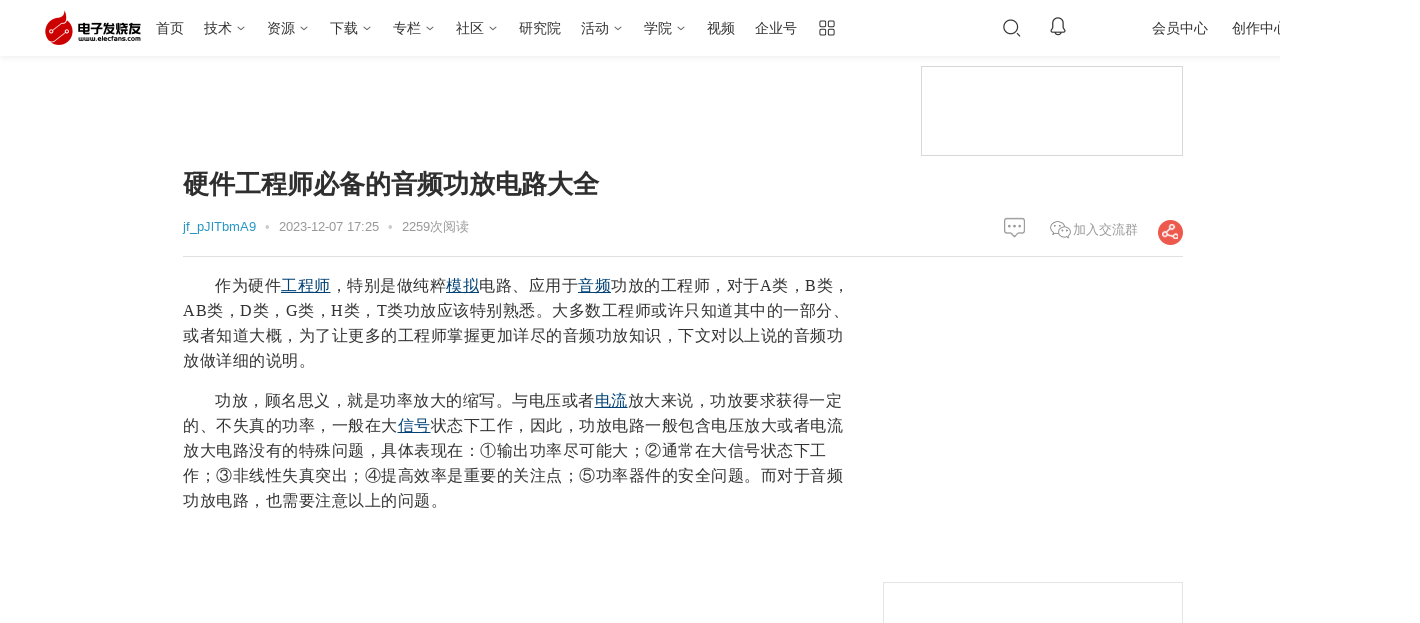

--- FILE ---
content_type: text/html; charset=utf-8
request_url: https://www.elecfans.com/d/2319701.html
body_size: 24766
content:
<!DOCTYPE html>
<html lang="zh-cmn-Hans">
<head>
    <meta charset="UTF-8">
    <title>硬件工程师必备的音频功放电路大全-电子发烧友网</title>
    <meta name="keywords" content="音频功放,硬件工程师,晶体管,放大器">
    <meta name="description" content="硬件工程师必备的音频功放电路大全" />
        <meta http-equiv="mobile-agent" content="format=xhtml; url=https://m.elecfans.com/article/2319701.html"/>
    <meta http-equiv="mobile-agent" content="format=html5; url=https://m.elecfans.com/article/2319701.html"/>
    <meta name="viewport" content="initial-scale=1.0,width=device-width,maximum-scale=1.0,user-scalable=0" />
    <meta http-equiv=X-UA-Compatible content="IE=edge,chrome=1">
    <meta name="renderer" content="webkit">
    <!--强制360使用极速模式-->
    <script type="text/javascript" src="https://skin.elecfans.com/js/tongji.js?20210414"></script>
    <link rel="stylesheet" href="https://staticd.elecfans.com/ui/font.css" />
<link rel="stylesheet" href="https://staticd.elecfans.com/ui/base.css?v=20240328" />
<link rel="stylesheet" href="/static/main/css/perfect_tip.css?20210122">
    <link rel="stylesheet" href="https://staticd.elecfans.com/simditor/styles/simditor.css" />        <link rel="stylesheet" href="//skin.elecfans.com/plugin/ckplayer3/css/ckplayer.css" />
    <link rel="stylesheet" href="/static/vendor/layer/skin/layer.css?20221222" />
    <link rel="stylesheet" href="https://staticd.elecfans.com/ui/article.css?v20250320" />
    <link rel="stylesheet" href="//skin.elecfans.com/css/interview.css?20220223">
    <link rel="stylesheet" href="https://staticd.elecfans.com/ui/share-web.css?20220223">
    <link rel="stylesheet" href="https://staticd.elecfans.com/ui/asideList.css">
    <link rel="stylesheet" href="https://staticd.elecfans.com/ui/recommendList.css">
    <link rel="stylesheet" type="text/css" href="/static/dist/index.css?v=editor_20230711">
    <link rel="stylesheet" type="text/css" href="/static/dist/css/content-theme/github.css?v=editor_20230711">
    <link rel="stylesheet" type="text/css" href="/static/dist/css/content-theme/light.css?v=editor_20230711">
    <link rel="stylesheet" type="text/css" href="/static/dist/js/katex/katex.min.css?v=editor_20230711">
    <link rel="stylesheet" type="text/css" href="/static/public/css/icon.css">
        <script type="text/javascript" src="https://skin.elecfans.com/js/captchaInit.js"></script>
    <script type="text/javascript" src="https://o.alicdn.com/captcha-frontend/aliyunCaptcha/AliyunCaptcha.js"></script>
    <script type="application/ld+json">
    {
        "@context": "https://ziyuan.baidu.com/contexts/cambrian.jsonld",
        "@id": "https://www.elecfans.com/d/2319701.html",
        "appid": "否",
        "title": "硬件工程师必备的音频功放电路大全",
        "images": ["https://file1.elecfans.com/web2/M00/B0/28/wKgaomVdmIKAOs4JAADZST8T-bc174.png"],
        "description": "硬件工程师必备的音频功放电路大全",
        "pubDate": "2023-12-07T17:25:36"
    }
    </script>
    <style type="text/css">
        .placeholder::after{content:attr(placeholder);position:absolute;top:5px;color:#a9a9a9}.article-list{padding:0 !important}.c-form{display:block !important}.gotoTop{width:88px;height:88px;background:rgb(234 234 234);display:flex;align-items:center;justify-content:center;margin-top:10px;cursor:pointer;display:none !important}.gotoTop img{width:40px;height:40px}.article-list .title b,.article-list .summary b{color:#d00000;font-weight:bold}.public-footer{margin-top:90px}.article-rec-contentHt li:first-child{margin-top:0px}.article-rec-contentHt li{margin-top:16px}#aboutVideo{display:none;width:100%!important;height:400px!important;margin-top:15px;margin-bottom:15px;overflow:hidden}#aboutVideo video{height:100%!important}.aboutVideoTitle{display:none;font-size:16px;font-weight:700;text-align:left;color:#333333;line-height:26px;word-break:break-all;text-overflow:ellipsis;display:-webkit-box;-webkit-box-orient:vertical;-webkit-line-clamp:2;overflow:hidden;margin-bottom:16px}.xgplayer-volume{width:28px !important}.xgplayer-skin-default .xgplayer-playbackrate{margin-top:-121px !important}
    </style>
<script src="https://skin.elecfans.com/js/elecfans/mobileAdapt.js"></script></head>
<body>
    <!-- 顶通栏 -->
<style>
#common-ad{position:relative;z-index: 666; overflow:hidden;font-size:0}#common-ad a::after{position:absolute;left:0;bottom:0;width:30px;line-height:1.4;text-align:center;background-color:rgba(0,0,0,0.5);color:#fff;font-size:12px;content:"广告"}
</style>
<div id="common-ad"></div>
<script src="/static/js/hqAdvert.js?v=20230828" defer></script>
<script src="/static/js/topFullColumn.js?v=20230828" defer></script>

    <link rel="stylesheet" href="/static/header/topHeader202210.css?20231220" />
<script type="text/javascript" src="https://skin.elecfans.com/js/captchaInit.js"></script>
<script type="text/javascript" src="https://o.alicdn.com/captcha-frontend/aliyunCaptcha/AliyunCaptcha.js"></script>
<div class="public-header">
  <div class="public-header__top">
    <div class="public-header__inner">
      <div class="col-left">
        <a href="//www.elecfans.com/" class="public-header__top-logo">
          <img class="is-big" src="/static/header/image/logo-106x40@2x.png" alt="电子发烧友" />
          <img class="is-small" src="/static/header/image/logo-80x30@2x.png" alt="电子发烧友" />
        </a>
        <ul class="public-header__top-nav">
          <li><a href="//www.elecfans.com/" target="_blank">首页</a></li>
          <li class="has-subnav">
            <a href="javascript:;">技术</a>
            <div class="public-header__top-subnav">
              <dl>
                <dd><a href="//www.elecfans.com/pld/" target="_blank">可编程逻辑</a></dd>
                <dd><a href="//www.elecfans.com/article/88/142/" target="_blank">MEMS/传感技术</a></dd>
                <dd><a href="//www.elecfans.com/emb/" target="_blank">嵌入式技术</a></dd>
                <dd><a href="//www.elecfans.com/analog/" target="_blank">模拟技术</a></dd>
                <dd><a href="//www.elecfans.com/emb/danpianji/" target="_blank">控制/MCU</a></dd>
                <dd><a href="//www.elecfans.com/emb/dsp/" target="_blank">处理器/DSP</a></dd>
                <dd><a href="//www.elecfans.com/consume/cunchujishu/" target="_blank">存储技术</a></dd>
                <dd><a href="//www.elecfans.com/emc_emi/" target="_blank">EMC/EMI设计</a></dd>
              </dl>
              <dl>
                <dd><a href="//www.elecfans.com/article/83/" target="_blank">电源/新能源</a></dd>
                <dd><a href="//www.elecfans.com/article/85/" target="_blank">测量仪表</a></dd>
                <dd><a href="//www.elecfans.com/article/89/" target="_blank">制造/封装</a></dd>
                <dd><a href="//www.elecfans.com/tongxin/rf/" target="_blank">RF/无线</a></dd>
                <dd><a href="//www.elecfans.com/emb/jiekou/" target="_blank">接口/总线/驱动</a></dd>
                <dd><a href="//www.elecfans.com/bandaoti/eda/" target="_blank">EDA/IC设计</a></dd>
                <dd><a href="//www.elecfans.com/xianshi/" target="_blank">光电显示</a></dd>
                <dd><a href="//www.elecfans.com/connector/" target="_blank">连接器</a></dd>
                <dd><a href="//www.elecfans.com/article/80/" target="_blank">PCB设计</a></dd>
              </dl>
              <dl>
                <dd><a href="//www.elecfans.com/led/" target="_blank">LEDs</a></dd>
                <dd><a href="//www.elecfans.com/qichedianzi/" target="_blank">汽车电子</a></dd>
                <dd><a href="//www.elecfans.com/yiliaodianzi/" target="_blank">医疗电子</a></dd>
                <dd><a href="//www.elecfans.com/rengongzhineng/" target="_blank">人工智能</a></dd>
                <dd><a href="//www.elecfans.com/wearable/" target="_blank">可穿戴设备</a></dd>
                <dd><a href="//www.elecfans.com/application/Military_avionics/" target="_blank">军用/航空电子</a></dd>
                <dd><a href="//www.elecfans.com/kongzhijishu/" target="_blank">工业控制</a></dd>
                <dd><a href="//www.elecfans.com/consume/chukongjishu/" target="_blank">触控感测</a></dd>
                <dd><a href="//www.elecfans.com/dianyuan/diandongche_xinnenyuan/" target="_blank">智能电网</a></dd>
              </dl>
              <dl>
                <dd><a href="//www.elecfans.com/video/" target="_blank">音视频及家电</a></dd>
                <dd><a href="//www.elecfans.com/tongxin/" target="_blank">通信网络</a></dd>
                <dd><a href="//www.elecfans.com/jiqiren/" target="_blank">机器人</a></dd>
                <dd><a href="//www.elecfans.com/vr/" target="_blank">vr|ar|虚拟现实</a></dd>
                <dd><a href="//www.elecfans.com/application/Security/" target="_blank">安全设备/系统</a>
                </dd>
                <dd><a href="//www.elecfans.com/application/Communication/" target="_blank">移动通信</a>
                </dd>
                <dd><a href="//www.elecfans.com/consume/bianxiedianzishebei/" target="_blank">便携设备</a>
                </dd>
                <dd><a href="//www.elecfans.com/iot/" target="_blank">物联网</a></dd>
                <dd><a href="//www.elecfans.com/blockchain/" target="_blank">区块链</a></dd>
              </dl>
              <dl>
                <dd><a href="https://bbs.elecfans.com/harmonyos" target="_blank">HarmonyOS</a></dd>
                <dd><a href="https://bbs.elecfans.com/riscvmcu" target="_blank">RISC-V MCU</a></dd>
                <dd><a href="https://www.elecfans.com/tags/%E5%85%89%E4%BC%8F/" target="_blank">光伏</a></dd>
                <dd><a href="https://www.elecfans.com/tags/chatgpt/" target="_blank">ChatGPT</a></dd>
                <dd><a href="https://www.elecfans.com/tags/igbt/" target="_blank">IGBT</a></dd>
                <dd><a href="https://www.elecfans.com/tags/%E5%85%85%E7%94%B5%E6%A1%A9/" target="_blank">充电桩</a></dd>
                <dd><a href="https://www.elecfans.com/tags/%E6%B0%AE%E5%8C%96%E9%95%93/" target="_blank">氮化镓</a></dd>
                <dd><a href="https://www.elecfans.com/tags/bldc/" target="_blank">BLDC</a></dd>
                <dd><a href="https://www.elecfans.com/tags/%E9%80%86%E5%8F%98%E5%99%A8/" target="_blank">逆变器</a></dd>
                <dd><a href="https://5g.elecfans.com/" target="_blank">5G</a></dd>
                <dd><a href="https://www.elecfans.com/tags/%E7%94%B5%E6%9C%BA%E6%8E%A7%E5%88%B6/"
                    target="_blank">电机控制</a></dd>
              </dl>
            </div>
          </li>
          <li class="has-subnav">
            <a href="javascript:;">资源</a>
            <div class="public-header__top-subnav">
              <dl>
                <dd><a href="//www.elecfans.com/technical/" target="_blank">技术文库</a></dd>
                <dd><a href="//www.elecfans.com/xinpian/ic/" target="_blank">新品速递</a></dd>
                <dd><a href="//www.elecfans.com/article/88/131/" target="_blank">电路图</a></dd>
                <dd><a href="//www.elecfans.com/yuanqijian/" target="_blank">元器件知识</a></dd>
                <dd><a href="//www.elecfans.com/baike/" target="_blank">电子百科</a></dd>
                <dd><a href="//www.elecfans.com/article/special/" target="_blank">最新技术文章</a></dd>
                <dd><a href="//www.elecfans.com/p/search" target="_blank">元器件搜索引擎</a></dd>
              </dl>
            </div>
          </li>
          <li class="has-subnav">
            <a href="https://www.elecfans.com/soft/" target="_blank">下载</a>
            <div class="public-header__top-subnav">
              <dl>
                <dd><a href="https://www.elecfans.com/tools/" target="_blank">在线工具</a></dd>
                <dd><a href="https://www.elecfans.com/topic/software/" target="_blank">常用软件</a></dd>
                <dd><a href="https://t.elecfans.com/ebook/" target="_blank">电子书</a></dd>
                <dd><a href="https://pdf.elecfans.com/" target="_blank">datasheet</a></dd>
              </dl>
            </div>
          </li>
          <li class="has-subnav">
            <a href="https://www.elecfans.com/d/" target="_blank">专栏</a>
            <div class="public-header__top-subnav">
              <dl>
                <dd><a href="https://www.elecfans.com/d/" target="_blank">电子说</a></dd>
                <dd><a href="https://www.elecfans.com/d/column/" target="_blank">专栏</a></dd>
              </dl>
            </div>
          </li>
          <li class="has-subnav">
            <a href="https://bbs.elecfans.com/default.php" target="_blank">社区</a>
            <div class="public-header__top-subnav">
              <dl>
                <dd><a href="https://bbs.elecfans.com/" target="_blank">论坛</a></dd>
                <dd><a href="https://bbs.elecfans.com/ask/" target="_blank">问答</a></dd>
                <dd><a href="https://bbs.elecfans.com/group/" target="_blank">小组</a></dd>
                <dd><a href="https://www.elecfans.com/d/" target="_blank">技术专栏</a></dd>
                <dd><a href="https://bbs.elecfans.com/stars/" target="_blank">社区之星</a></dd>
                <dd><a href="https://bbs.elecfans.com/try.html " target="_blank">试用中心</a></dd>
                <dd><a href="https://bbs.elecfans.com/harmonyos" target="_blank">HarmonyOS技术社区</a>
                </dd>
                <dd><a href="https://www.elecfans.com/activity/bbs2023.html" target="_blank">2023电子工程师大会</a>
                </dd>
              </dl>
            </div>
          </li>
          <li>
            <a href="https://www.elecfans.com/research/" target="_blank">研究院</a>
          </li>
          <li class="has-subnav">
            <a href="javascript:;">活动</a>
            <div class="public-header__top-subnav">
              <dl>
                <dd><a href="https://www.elecfans.com/contest/index.html" target="_blank">设计大赛</a>
                </dd>
                <dd><a href="https://hicc.elecfans.com/2022/" target="_blank">硬创大赛</a></dd>
                <dd><a href="https://bbs.elecfans.com/zhuti_888_1.html" target="_blank">社区活动</a>
                </dd>
                <dd><a href="https://www.elecfans.com/event/" target="_blank">线下会议</a></dd>
                <dd><a href="https://webinar.elecfans.com/?elecfans_trackid=nav2" target="_blank">在线研讨会</a></dd>
                <dd><a href="https://www.elecfans.com/quiz/" target="_blank">小测验</a></dd>
              </dl>
            </div>
          </li>
          <li class="has-subnav">
            <a href="https://t.elecfans.com/" target="_blank">学院</a>
            <div class="public-header__top-subnav">
              <dl>
                <dd><a href="https://t.elecfans.com/live" target="_blank">直播</a></dd>
                <dd><a href="https://t.elecfans.com/" target="_blank">课程</a></dd>
              </dl>
            </div>
          </li>
          <li>
            <a href="https://www.elecfans.com/v/" target="_blank">视频</a>
          </li>
          <li><a href="https://q.elecfans.com/" target="_blank">企业号</a></li>
          <li class="has-subnav is-more">
            <a href="javascript:;"> </a>
            <div class="public-header__top-subnav">
              <dl>
                <dt>工具</dt>
                <dd><a href="https://pdf.elecfans.com/" target="_blank">datasheet查询</a></dd>
                <dd><a href="https://bbs.elecfans.com/try.html" target="_blank">免费评测试用</a></dd>
              </dl>
              <dl>
                <dt>技术子站</dt>
              </dl>
            </div>
          </li>
        </ul>
      </div>
      <div class="col-center">
        <input type="hidden" id="seaPlaceVal">
        <div class="public-header__search">
          <input type="text" placeholder="请输入搜索内容" />
          <button data-type=""></button>
          <div class="search-close"></div>
          <div class="clear-btn"></div>
          <div class="public-search-bubble">
            <!-- 搜索历史 -->
            <div class="public-search-history">
              <div class="public-search-history-hd">
                <h3>搜索历史</h3>
                <span>清空</span>
              </div>
              <ul class="public-search-history-bd">
                <li><a href="" target="_blank"></a><i class="close-btn"></i></li>
              </ul>
            </div>

            <!-- 搜索热词 -->
            <div class="public-search-hot">
              <div class="public-search-hot-hd">搜索热词</div>
              <div class="public-search-hot-bd">
                <ul></ul>
                <ul></ul>
              </div>
            </div>

            <!-- 搜索推荐 -->
            <ul class="public-search-rec">
              <li><a href="" target="_blank"></a></li>
            </ul>
          </div>
        </div>

        <div class="public-header__top-notice">
          <div class="text-link"></div>
          <span class="text-num">0</span>
          <div class="public-header__top-message">
            <ul class="message-tabs">
              <li class="is-active"><i class="icon-chat"></i>聊天消息</li>
              <li><i class="icon-system"></i>系统消息</li>
              <li><i class="icon-reply"></i>评论与回复</li>
            </ul>
            <div class="message-panel is-active">
              <div class="message-body is-chat"></div>
              <div class="message-foot">
                <a href="/mycenter/messages/" target="_blank">查看更多</a>
              </div>
            </div>
            <div class="message-panel">
              <div class="message-body is-system"></div>
              <div class="message-foot">
                <a href="/mycenter/systemMessage/" target="_blank">查看更多</a>
              </div>
            </div>
            <div class="message-panel">
              <div class="message-body is-reply"></div>
              <div class="message-foot">
                <a href="/mycenter/commentAndReply/" target="_blank">查看更多</a>
              </div>
            </div>
          </div>
        </div>
      </div>
      <div class="col-right">
        <div class="public-header__right">

          <div class="public-header__top-user" data-uid="0">
            <div class="text-login" id="loginBtn">登录</div>

            <a href="javascript:;" class="text-avatar">
              <img src="" alt="" />
            </a>

            <div class="public-header__top-info">
              <div class="user-box">
                <a class="user-avatar" href="" target="_blank">
                  <img src="" alt="" />
                </a>
                <div class="user-info">
                  <div class="user-name">
                    <a href="" target="_blank">
                      <span></span>
                    </a>
                  </div>
                  <a class="user-vip" href="https://www.elecfans.com/vip/" target="_blank"></a>
                </div>
              </div>
              <ul class="user-dynamic">
                <li>
                  <p>0</p>
                  <a href="">关注</a>
                </li>
                <li>
                  <p>0</p>
                  <a href="">粉丝</a>
                </li>
                <li>
                  <p>0</p>
                  <a href="">动态</a>
                </li>
              </ul>
              <a class="user-vip-bg" href="https://www.elecfans.com/vip/" target="_blank"></a>
              <div class="user-vip-date">
                <div class="user-vip-date_cont">
                  VIP于 <em class="user-vip-end"></em> 到期
                  <a class="user-vip-renew" href="/vip/">续费</a>
                </div>
              </div>
              <div class="user-tools">
                <ul>
                  <li>
                    <a href="https://www.elecfans.com/mycenter" target="_blank">
                      <span>个人中心</span>
                    </a>
                  </li>
                  <li>
                    <a href="https://www.elecfans.com/mycenter/article" target="_blank">
                      <span>内容管理</span>
                    </a>
                  </li>
                  <li>
                    <a href="https://jifen.elecfans.com/" target="_blank">
                      <span>积分兑换</span>
                      <div class="text-integral">当前积分：<i></i></div>
                    </a>
                  </li>
                  <li>
                    <a href="https://bbs.elecfans.com/home.php?mod=spacecp" target="_blank">
                      <span>修改资料</span>
                    </a>
                  </li>
                  <li>
                    <a id="headerLogout" href="javascript:;">
                      <span>退出登录</span>
                    </a>
                  </li>
                </ul>
              </div>
            </div>

            <div class="public-header__top-tips">
              <div class="text-title">登录后你可以</div>
              <ul class="tips-list">
                <li><span>下载海量资料</span></li>
                <li><span>学习在线课程</span></li>
                <li><span>观看技术视频</span></li>
                <li><span>写文章/发帖/加入社区</span></li>
              </ul>
              <div class="tips-login">登录</div>
            </div>
          </div>
          <div class="public-header__top-vip">
            会员中心
            <div class="public-header__top-vip-box">

            </div>
          </div>
          <a class="public-header__top-mycenter" href="https://www.elecfans.com/mycenter/" target="_blank">创作中心</a>

          <div class="public-header__top-creation">
            <div class="btn-publish">发布</div>
            <div class="public-header__top-creation--bubble">
              <ul class="creation-tools">
                <li class="btn-tools">
                  <a href="https://www.elecfans.com/d/article/write">
                    <i class="icon"></i>
                    <p class="text-title">发文章</p>
                  </a>
                </li>
                <li class="btn-tools">
                  <a href="https://www.elecfans.com/mycenter/soft/upload">
                    <i class="icon"></i>
                    <p class="text-title">发资料</p>
                  </a>
                </li>
                <li class="btn-tools">
                  <a href="https://bbs.elecfans.com/forum.php?mod=post&action=newthread&special=7">
                    <i class="icon"></i>
                    <p class="text-title">发帖</p>
                  </a>
                </li>
                <li class="btn-tools">
                  <a href="https://bbs.elecfans.com/forum.php?mod=post&action=newthread&special=3">
                    <i class="icon"></i>
                    <p class="text-title">提问</p>
                  </a>
                </li>
                <li class="btn-tools">
                  <a href="https://www.elecfans.com/mycenter/video/upload">
                    <i class="icon"></i>
                    <p class="text-title">发视频</p>
                  </a>
                </li>
              </ul>
              <dl class="creation-active">
                <dt>创作活动</dt>
              </dl>
            </div>
          </div>
        </div>
      </div>
    </div>
  </div>

  <div class="public-header__bottom">
    <div class="public-header__inner">
      <!-- 下载中心 s -->
      <div class="col-left is-download">
        <a class="public-header__subnav-logo" href="https://www.elecfans.com/soft/">
          <img src="/static/header/image/sub-nav-logo.png" alt="下载中心" />
        </a>
        <ul class="public-header__subnav-list">
          <li><a href="https://www.elecfans.com/soft/">推荐</a></li>
          <li><a href="https://www.elecfans.com/category/">分类</a></li>
          <li><a href="https://www.elecfans.com/soft/data/">资料</a></li>
          <li><a href="https://www.elecfans.com/topic/hotsoft/">软件</a></li>
          <li><a href="https://www.elecfans.com/tools/">工具</a></li>
          <li><a href="https://www.elecfans.com/rank/contribute/">排行榜</a></li>
          <li><a href="https://pdf.elecfans.com/" target="_blank">DataSheet</a></li>
        </ul>
      </div>
      <!-- 下载中心 e -->

      <div class="col-right">
        <div class="public-header__search">
          <input type="text" placeholder="请输入搜索内容" />
          <button data-type=""><span>搜索</span></button>
        </div>
      </div>
      <div class="public-header__bottom--switch"></div>
    </div>
  </div>
</div>

<div class="public-details-right-hero">
  <div class="hero-close-btn"></div>
  <div class="hero-inner"></div>
</div>

<div class="perfect_infomation_tip">
  <div class="perfrct_content">
    <div class="col-left">
      <p>完善资料让更多小伙伴认识你，还能领取<span>20</span>积分哦，<a class="go_perfect_pop go_perfect_btn" href="javascript:;">立即完善&gt;</a>
      </p>
    </div>
    <div class="col-right">
      <span class="no_tip_day3">3天内不再提示</span>
    </div>
  </div>
</div>

<script defer>
  // 底部增加头部处理脚本，需要 setTimeout 处理
  setTimeout(function () {
    var createScript = document.createElement('script');
    createScript.type = 'text/javascript';
    createScript.src = '/static/header/topHeader202210.js?20231220';
    var getBodyEle = document.getElementsByTagName("body").item(0);
    getBodyEle.appendChild(createScript);
  }, 500)
</script>
    <input type="hidden" id="adChannel" value="1075">

    <!-- Page #content Begin -->
    <section class="section">
        <div class="clearfix">
            <div id="MiddleLeaderboard"></div>
            <div id="company-ad"><iframe src="/templets/default/elecfans/homehtml/adright.html" border="0" charset="utf-8" width="260" height="85" scrolling="no"></iframe></div>
        </div>

        <h1 class="article-title"><img class="yuanchuan_images" title="原创" style="display: none;margin-right: 5px;" src="https://staticd.elecfans.com/images/yuanchuang.png">硬件工程师必备的音频功放电路大全</h1>
        <div class="article-info art-share-layout m-share-layout clearfix">
            <!--是专栏用户，且typeid是1075 -->
            <a href="https://bbs.elecfans.com/user/5699714/" >jf_pJlTbmA9</a>
            <span class="sp">•</span>
                                    <span class="time"> 2023-12-07 17:25</span>
            <span class="sp">•</span>
            <span class="count"><span class="art_click_count" data-id="2319701"></span>次阅读</span>
            <div class="bdsharebuttonbox fr" style="padding-top: 3px;">
              <div class="share-web-qrcode--detail">
                  <i class="share-web-qrcode--share-icon"></i>
                  <div class="share-web-qrcode--bubble">
                    <div class="share-web-qrcode--bubble-inner">
                      <p class="qrcode-copy-title">扫一扫，分享给好友</p>
                      <div class="qrcode-image"></div>
                      <div class="qrcode-copy-link"><span>复制链接分享</span></div>
                    </div>
                  </div>
              </div>
            </div>
            <div class="wx-qrcode-container fr">
              <div class="wx-qrcode-tt"><i class="wx-icon"></i>加入交流群</div>
              <div class="wx-qrcode-box">
                <div class="wx-qrcode-img">
                  <img src="https://staticd.elecfans.com/images/wx_qrcode.png" alt="微信小助手二维码">
                </div>
                <div class="wx-qrcode-tips">
                  <p>扫码添加小助手</p>
                  <p>加入工程师交流群</p>
                </div> 
              </div>
            </div>
            <div class="fr">
                                <a href="#comment" id="linkComment"><img src="https://staticd.elecfans.com/images/u298.png"/> <span></span></a>
            </div>
        </div>
        <article class="amain">
            <div class="main-wrap">
                <div id="aboutVideo"></div>
                <a class="downAppBtn aboutVideoTitle" href="" target="_blank"></a>
                <div class="rticle-content simditor clearfix">
                    <div class="simditor-body clearfix">
                                                <p style="text-indent:2em;">
	作为硬件<a href="https://bbs.elecfans.com/zhuti_lecture_1.html" target="_blank"><u>工程师</u></a>，特别是做纯粹<a href="https://www.elecfans.com/analog/" target="_blank"><u>模拟</u></a>电路、应用于<a href="https://www.hqchip.com/app/1537" target="_blank"><u>音频</u></a>功放的工程师，对于A类，B类，AB类，D类，G类，H类，T类功放应该特别熟悉。大多数工程师或许只知道其中的一部分、或者知道大概，为了让更多的工程师掌握更加详尽的音频功放知识，下文对以上说的音频功放做详细的说明。</p>
<p style="text-indent:2em;">
	功放，顾名思义，就是功率放大的缩写。与电压或者<a href="https://www.elecfans.com/tags/电流/" target="_blank"><u>电流</u></a>放大来说，功放要求获得一定的、不失真的功率，一般在大<a href="https://www.hqchip.com/app/1072" target="_blank"><u>信号</u></a>状态下工作，因此，功放电路一般包含电压放大或者电流放大电路没有的特殊问题，具体表现在：①输出功率尽可能大；②通常在大信号状态下工作；③非线性失真突出；④提高效率是重要的关注点；⑤功率器件的安全问题。而对于音频功放电路，也需要注意以上的问题。</p>
<p style="text-indent:2em;">
	根据放大电路的导电方式不同，音频功放电路按照模拟和数字两种类型进行分类，模拟音频功放通常有A类，B类，AB类， G类，H类 TD功放，<a href="https://m.elecfans.com/v/tag/8791/" target="_blank"><u>数字电路</u></a>功放分为D类，T类。下文对以上的功放电路做详细的介绍和分析。</p>
<p style="text-indent:2em;">
	01. A类功放(又称甲类功放)</p>
<p align="center">
	<img src="https://file1.elecfans.com/web2/M00/B0/28/wKgaomVdmIKAOs4JAADZST8T-bc174.png" alt="wKgaomVdmIKAOs4JAADZST8T-bc174.png" /></p>
<p style="text-indent:2em;">
	A类功放如上图所示，在信号的整个周期内都不会出现电流截止(即停止输出)的一类<a href="https://www.elecfans.com/tags/放大器/" target="_blank"><u>放大器</u></a>。但是A类放大器工作时会产生高热，效率很低。尽管A类功放有以上的弊端，但固有的优点是不存在交越失真，并且内部原理存在着一些先天优势，是重播音乐的理想选择，它能提供非常平滑的音质，音色圆润温暖，高频透明开扬，中频饱满通透的优点。单端放大器都是甲类工作方式，推挽放大器可以是甲类，也可以是乙类或甲乙类。</p>
<p style="text-indent:2em;">
	02. B类功放(又称乙类功放)</p>
<p align="center">
	<img src="https://file1.elecfans.com/web2/M00/B1/EC/wKgZomVdmISAGHnVAAF0grXhuZY978.png" alt="wKgZomVdmISAGHnVAAF0grXhuZY978.png" /></p>
<p style="text-indent:2em;">
	B类功放是指正弦信号的正负两个半周分别由推挽输出级的两个<a href="https://m.hqchip.com/app/1555" target="_blank"><u>晶体管</u></a>轮流放大输出的一类放大器，每一晶体管的导电时间为信号的半个周期，通常会产生我们所说的交越失真。通过模拟电路的调整可以将该失真尽量的减小甚至消失。B类放大器的效率明显高于A类功放。</p>
<p style="text-indent:2em;">
	03. AB类功放(又称甲乙类)</p>
<p style="text-indent:2em;">
	AB类功放界于甲类和乙类之间，推挽放大的每一个晶体管导通时间大于信号的半个周期而小于一个周期。因此AB类功放有效解决了乙类放大器的交越失真问题，效率又比甲类放大器高，因此获得了极为广泛的应用。</p>
<p align="center">
	<img src="https://file1.elecfans.com/web2/M00/B0/28/wKgaomVdmIaAWp5lAAGwYcR21z4267.png" alt="wKgaomVdmIaAWp5lAAGwYcR21z4267.png" /></p>
<p style="text-indent:2em;">
	04. D类功放(又称丁类功放)</p>
<p align="center">
	<img src="https://file1.elecfans.com/web2/M00/B1/EC/wKgZomVdmIyARP5iAAPqBXDO9DA086.png" alt="wKgZomVdmIyARP5iAAPqBXDO9DA086.png" /></p>
<p style="text-indent:2em;">
	D类功放也称数字式放大器，利用极高频率的转换开关电路来放大音频信号，具体<a href="https://www.elecfans.com/v/tag/773/" target="_blank"><u>工作原理</u></a>如下：D类功放采用异步调制的方式，在音频信号周期发生变化时，高频载波信号仍然保持不变，因此，在音频频率比较低的时候，PWM的载波个数仍然较高，因此对抑制高频载波和减少失真非常有利，而载波的变频带原理音频信号频率，因此也不存在与基波之间的相互干扰问题。许多功率高达1000W的丁类放大器，体积只不过像VHS录像带那么大。这类放大器不适宜于用作宽频带的放大器，但在有源超低音音箱中有较多的应用。</p>
<p style="text-indent:2em;">
	05. G类功放</p>
<p style="text-indent:2em;">
	G类功放为一种多<a href="https://www.hqchip.com/app.html" target="_blank"><u>电源</u></a>的AB类功放的改进形式。G类功放充分利用了音频都具有极高峰值因数 (10-20dB) 的这一有利条件。大多数时候，音频信号都处在较低的幅值，极少时间会表现出更高的峰值。下图是G类功放集成IC的一个典型功能框图。</p>
<p align="center">
	<img src="https://file1.elecfans.com/web2/M00/B0/28/wKgaomVdmI-AOTStAAEIdHhGMSk871.png" alt="wKgaomVdmI-AOTStAAEIdHhGMSk871.png" /></p>
<p style="text-indent:2em;">
	G类放大器使用自适应电源轨，并利用一个内置<a href="https://www.elecfans.com/tags/降压转换器/" target="_blank"><u>降压转换器</u></a>来产生耳机放大器正电源电压。充电泵对放大器正电源电压进行反相，并产生放大器负电源电压。这样便让耳机放大器输出可以集中于0V。音频信号幅值较低时，降压转换器产生一个低放大器负电源电压。这样便在播放低噪声、高保真音频的同时最小化了G类放大器的功耗，相比传统的AB类耳机放大器，G类放大器拥有更高的效率。</p>
<p style="text-indent:2em;">
	该类功放的放大原理与AB类功放放大相同，一个重要特点是供电部分采用两组或者多组电压，低功率运行使用低电压，高功率自动切换到高电压。</p>
<p style="text-indent:2em;">
	06. H类功放</p>
<p style="text-indent:2em;">
	该类功放的放大电路部分与AB类功放的原理相同，但是供电部分采用可调节多级输出电压的<a href="https://www.hqchip.com/app/1703" target="_blank"><u>开关电源</u></a>，自动检测输出功率进行供电电压的选择。</p>
<p style="text-indent:2em;">
	07. K类功放</p>
<p style="text-indent:2em;">
	K类功放是集成了内部自举升压电路和各种功放电路，大家都知道D类功放只是众多功放电路中其中一种效率比较高的数字功放，而K类功放只是根据需要将内部集成的自举升压电路和所需求的功放电路，如果需求效率高就加D类功放，要音质好就加AB类功放。</p>
<p style="text-indent:2em;">
	08. T类功放</p>
<p style="text-indent:2em;">
	该类功放的原理与D类功放的原理相同，但是信号部分采用DDP技术(核心是小信号的适应<a href="https://www.elecfans.com/v/tag/2562/" target="_blank"><u>算法</u></a>和预测算法)。工作原理如下：音频信号进入扬声器的电流全部经过DDP进行运算处理后控制大功率高频晶体管的导通或者关闭，从而达到音频信号的高保真线性放大。该类功放具有效率高、失真小，音质可以与AB类功放媲美的一类功放。</p>
<p align="center">
	<img src="https://file1.elecfans.com/web2/M00/B1/EC/wKgZomVdmJWAWMomAAPTg8BBg0w913.png" alt="wKgZomVdmJWAWMomAAPTg8BBg0w913.png" /></p>
<p style="text-indent:2em;">
	上图是TA2020的内部模块构造，从上图上可以看出，该芯片内部主要集中了处理和调制模块，从而实现高品质音频的特性。</p>
<p style="text-indent:2em;">
	09. TD类功放</p>
<p style="text-indent:2em;">
	该类音频功放的放大部分与AB类功放原理相同，但是供电部分采用完全独立的<a href="https://m.hqchip.com/app/1252" target="_blank"><u>高精度</u></a>可调节无级输出的可调节<a href="https://www.elecfans.com/tags/数字电源/" target="_blank"><u>数字电源</u></a>，电压递进值为0.1V，自动检测功率来调节电压的升高或者降低。该类功放由于需要高精度可调节的数字电源，需要对电源有专门的设计，而不能集中在一个芯片上，因此，该类功放主要使用在高级音响上，而电路也比较复杂。</p>
<p style="text-indent:2em;">
	对于后面6、7、9类功放需要特殊的电源，因此不能将功能集中在一片IC上。而对于经典的A类，B类，AB类和D类功放有专门的IC。再实际的设计中，需要各种类型的，应用在不同领域的功放电路，只需要以此为基础，外加相应的电源或者处理模块。</p>
<p style="text-indent:2em;">
	免责声明：本文为网络转载文章，转载此文目的在于传播相关技术知识，版权归原作者所有，如涉及侵权，请联系小编删除。</p>
<p style="text-indent:2em;">
	审核编辑 黄宇</p>
                                        </div>
                    <div class="statement2">
                        声明：本文内容及配图由入驻作者撰写或者入驻合作网站授权转载。文章观点仅代表作者本人，不代表电子发烧友网立场。文章及其配图仅供工程师学习之用，如有内容侵权或者其他违规问题，请联系本站处理。
                        <a class="complaint handleJumpBy" href="/about/tousu.html" target="_blank">举报投诉</a>
                    </div>
                    <ul class="hot-main clearfix" style="text-align: right; ">
                            <li data-href="https://www.elecfans.com/tags/放大器/">
                                <span>放大器</span>
                                <div class="hot-des">
                                    <div class="detail">
                                        <div class="top clearfix">
                                            <div class="lf title">
                                                <a href="https://www.elecfans.com/tags/放大器" target="_blank">放大器</a>
                                            </div>
                                            <div class="lf attend advertTagId" data-id="105">+关注</div>
                                        </div>
                                        <div id="tag_desc_button105"></div>
                                        <div class="clearfix des-detail">
                                            <div class="lf">
                                                <p>关注</p>
                                                <span>146</span>
                                            </div>
                                            <div class="lf">
                                                <p>文章</p>
                                                <span>14328</span>
                                            </div>
                                            <div class="lf">
                                                <p>浏览量</p>
                                                <span>221623</span>
                                            </div>
                                        </div>
                                    </div>
                                </div>
                            </li><li data-href="https://www.elecfans.com/tags/音频功放/">
                                <span>音频功放</span>
                                <div class="hot-des">
                                    <div class="detail">
                                        <div class="top clearfix">
                                            <div class="lf title">
                                                <a href="https://www.elecfans.com/tags/音频功放" target="_blank">音频功放</a>
                                            </div>
                                            <div class="lf attend advertTagId" data-id="850">+关注</div>
                                        </div>
                                        <div id="tag_desc_button850"></div>
                                        <div class="clearfix des-detail">
                                            <div class="lf">
                                                <p>关注</p>
                                                <span>20</span>
                                            </div>
                                            <div class="lf">
                                                <p>文章</p>
                                                <span>325</span>
                                            </div>
                                            <div class="lf">
                                                <p>浏览量</p>
                                                <span>41903</span>
                                            </div>
                                        </div>
                                    </div>
                                </div>
                            </li><li data-href="https://www.elecfans.com/tags/晶体管/">
                                <span>晶体管</span>
                                <div class="hot-des">
                                    <div class="detail">
                                        <div class="top clearfix">
                                            <div class="lf title">
                                                <a href="https://www.elecfans.com/tags/晶体管" target="_blank">晶体管</a>
                                            </div>
                                            <div class="lf attend advertTagId" data-id="4822">+关注</div>
                                        </div>
                                        <div id="tag_desc_button4822"></div>
                                        <div class="clearfix des-detail">
                                            <div class="lf">
                                                <p>关注</p>
                                                <span>78</span>
                                            </div>
                                            <div class="lf">
                                                <p>文章</p>
                                                <span>10379</span>
                                            </div>
                                            <div class="lf">
                                                <p>浏览量</p>
                                                <span>147123</span>
                                            </div>
                                        </div>
                                    </div>
                                </div>
                            </li><li data-href="https://www.elecfans.com/tags/硬件工程师/">
                                <span>硬件工程师</span>
                                <div class="hot-des">
                                    <div class="detail">
                                        <div class="top clearfix">
                                            <div class="lf title">
                                                <a href="https://www.elecfans.com/tags/硬件工程师" target="_blank">硬件工程师</a>
                                            </div>
                                            <div class="lf attend advertTagId" data-id="50530">+关注</div>
                                        </div>
                                        <div id="tag_desc_button50530"></div>
                                        <div class="clearfix des-detail">
                                            <div class="lf">
                                                <p>关注</p>
                                                <span>192</span>
                                            </div>
                                            <div class="lf">
                                                <p>文章</p>
                                                <span>405</span>
                                            </div>
                                            <div class="lf">
                                                <p>浏览量</p>
                                                <span>79322</span>
                                            </div>
                                        </div>
                                    </div>
                                </div>
                            </li>                        </ul>
                    <!-- 广告中台 -->
                    <div class="articleContentFooterAD" style="display: none; margin: 20px 0 0 0;"></div>

                                    </div>
                <div class="art-share-layout mt18" id="shareAddPcb">
                    <div class="clearfix">
                        <a href="javascript:;" class="art-collect J_bottom-coll J_coll-btn" style="visibility:visible">收藏</a>
                        <span class="ml15 fb"><span class="J_stownum"></span>人收藏</span>

                        <div class="bdsharebuttonbox fr">
                            <div class="share-web-qrcode--detail fl">
                                <i class="share-web-qrcode--share-icon"></i>
                                <div class="share-web-qrcode--bubble">
                                    <div class="share-web-qrcode--bubble-inner">
                                        <p class="qrcode-copy-title">扫一扫，分享给好友</p>
                                        <div class="qrcode-image"></div>
                                        <div class="qrcode-copy-link"><span>复制链接分享</span></div>
                                    </div>
                                </div>
                            </div>
                        </div>
                        <div class="wx-qrcode-container fr">
                          <div class="wx-qrcode-tt"><i class="wx-icon"></i>加入交流群</div>
                          <div class="wx-qrcode-box">
                            <div class="wx-qrcode-img">
                              <img src="https://staticd.elecfans.com/images/wx_qrcode.png" alt="微信小助手二维码">
                            </div>
                            <div class="wx-qrcode-tips">
                              <p>扫码添加小助手</p>
                              <p>加入工程师交流群</p>
                            </div> 
                          </div>
                        </div>
                    </div>
                    <a class="art-like-up J_bottom-like J_like-btn" href="javascript:;"></a>
                    <ul class="art-like-u"></ul>
                </div>

                <!-- comment Begin -->
                <div class="comment-list detaildzs_list" id="comment">
                    <h2 class="title2">评论</h2>
                </div><!-- comment End -->

                <div class="c-form" id="cForm">
                                            <!-- 未登录 -->
                        <p class="c-login special-login">发布评论请先 <a href="javascript:;">登录</a></p>                </div>
                <div class="recommend-container">
                  <div class="recommend-tabs">
                    <div class="recommend-tabs_item active" data-value="1">相关推荐</div>
                    <div class="recommend-tabs_item" data-value="2">热点推荐</div>
                  </div>
                  <div class="recommend-list-container">
                    <div class="recommend-list article-list">
                                                    <div class="article" style="padding-left: 0px;">
    <h2 class="title">
        <a href="https://www.elecfans.com/dianlutu/187/202302232017234.html" target="_blank" >
            <b class='flag-5'>硬件</b><b class='flag-5'>工程师</b>必知的<b class='flag-5'>功放电路</b><b class='flag-5'>大全</b></a>
    </h2>
    <div class="summary">作为一名<b class='flag-5'>硬件</b><b class='flag-5'>工程师</b>，特别是做纯粹模拟<b class='flag-5'>电路</b>、应用于<b class='flag-5'>音频</b><b class='flag-5'>功放</b>的<b class='flag-5'>工程师</b>，对于A类、B类、AB类、D类、</div>
    <div class="info">
                <span class="fby">发表于</span> 02-23 18:20        <!--  <span class="art_click_count" data-id=""></span>次阅读 -->
        <span class="sp">•</span><span class="" data-id="">2104</span>次阅读            </div>

    

</div>                              <div class="article" style="padding-left: 0px;">
    <h2 class="title">
        <a href="https://bbs.elecfans.com/jishu_111942_1_1.html" target="_blank" >
            <b class='flag-5'>功放电路</b><b class='flag-5'>大全</b></a>
    </h2>
    <div class="summary">][组图]LA42352&nbsp;5W2声道<b class='flag-5'>音频</b><b class='flag-5'>功放</b>[<b class='flag-5'>功放电路</b>]简单优质的语音放大<b class='flag-5'>电路</b>[<b class='flag-5'>功放电路</b>][图文]用8550和8050制作的晶体管</div>
    <div class="info">
                <span class="fby">发表于</span> 05-27 10:24        <!--  <span class="art_click_count" data-id=""></span>次阅读 -->
                    </div>

    

</div>                              <div class="article" style="padding-left: 0px;">
    <h2 class="title">
        <a href="https://bbs.elecfans.com/jishu_227334_1_1.html" target="_blank" >
            <b class='flag-5'>工程师</b><b class='flag-5'>必备</b><b class='flag-5'>电路</b></a>
    </h2>
    <div class="summary"> 本帖最后由 eehome 于 2013-1-5 10:09 编辑 

<b class='flag-5'>工程师</b><b class='flag-5'>必备</b>模拟<b class='flag-5'>电路</b></div>
    <div class="info">
                <span class="fby">发表于</span> 04-29 11:54        <!--  <span class="art_click_count" data-id=""></span>次阅读 -->
                    </div>

    

</div>                              <div class="article" style="padding-left: 0px;">
    <h2 class="title">
        <a href="https://bbs.elecfans.com/jishu_319813_1_1.html" target="_blank" >
            <b class='flag-5'>硬件</b><b class='flag-5'>工程师</b><b class='flag-5'>必备</b></a>
    </h2>
    <div class="summary">很好的参考资料，<b class='flag-5'>硬件</b><b class='flag-5'>工程师</b><b class='flag-5'>必备</b>的一些<b class='flag-5'>电路</b>方面的小知识</div>
    <div class="info">
                <span class="fby">发表于</span> 03-18 09:35        <!--  <span class="art_click_count" data-id=""></span>次阅读 -->
                    </div>

    

</div>                              <div class="article" style="padding-left: 0px;">
    <h2 class="title">
        <a href="https://bbs.elecfans.com/jishu_395405_1_1.html" target="_blank" >
            <b class='flag-5'>硬件</b><b class='flag-5'>工程师</b><b class='flag-5'>必备</b><b class='flag-5'>电路</b></a>
    </h2>
    <div class="summary"><b class='flag-5'>硬件</b><b class='flag-5'>工程师</b><b class='flag-5'>必备</b><b class='flag-5'>电路</b></div>
    <div class="info">
                <span class="fby">发表于</span> 10-16 22:30        <!--  <span class="art_click_count" data-id=""></span>次阅读 -->
                    </div>

    

</div>                              <div class="article" style="padding-left: 0px;">
    <h2 class="title">
        <a href="https://bbs.elecfans.com/jishu_434797_1_1.html" target="_blank" >
            <b class='flag-5'>工程师</b><b class='flag-5'>必备</b>：LED驱动技术<b class='flag-5'>大全</b>！！！</a>
    </h2>
    <div class="summary"><b class='flag-5'>工程师</b><b class='flag-5'>必备</b>：LED驱动技术<b class='flag-5'>大全</b>！！！资料从LED驱动方案设计，LED驱动电源基础知识、设计、测试，LED驱动器设计，LED驱动<b class='flag-5'>电路</b>设计和厂商方案这几个方面为你讲解LED驱动技术。LED</div>
    <div class="info">
                <span class="fby">发表于</span> 05-26 09:37        <!--  <span class="art_click_count" data-id=""></span>次阅读 -->
                    </div>

    

</div>                              <div class="article" style="padding-left: 0px;">
    <h2 class="title">
        <a href="https://bbs.elecfans.com/jishu_1345118_1_1.html" target="_blank" >
            诚聘高级<b class='flag-5'>音频</b><b class='flag-5'>硬件</b><b class='flag-5'>工程师</b></a>
    </h2>
    <div class="summary">猎头职位：高级<b class='flag-5'>音频</b><b class='flag-5'>硬件</b><b class='flag-5'>工程师</b>【深圳】岗位职责:1.负责产品<b class='flag-5'>音频</b>相关前期方案评估、规格制定、相关工作计划制定；2.负责器件选型，原理图设计、PCB设计指导、成本评估；</div>
    <div class="info">
                <span class="fby">发表于</span> 09-04 11:09        <!--  <span class="art_click_count" data-id=""></span>次阅读 -->
                    </div>

    

</div>                              <div class="article" style="padding-left: 0px;">
    <h2 class="title">
        <a href="https://bbs.elecfans.com/jishu_2038288_1_1.html" target="_blank" >
            电子<b class='flag-5'>工程师</b>福利：100个<b class='flag-5'>功放电路</b>原理图合集</a>
    </h2>
    <div class="summary">`给大家分享<b class='flag-5'>功放电路</b>设计的相关设计资料，资料内容丰富，里面有100个<b class='flag-5'>功放电路</b>的设计图集，适合<b class='flag-5'>电路</b>初学者和想提高<b class='flag-5'>电路</b>设计技能的<b class='flag-5'>工程师</b>们参考学习</div>
    <div class="info">
                <span class="fby">发表于</span> 02-24 15:30        <!--  <span class="art_click_count" data-id=""></span>次阅读 -->
                    </div>

    

</div>                              <div class="article" style="padding-left: 0px;">
    <h2 class="title">
        <a href="https://bbs.elecfans.com/jishu_2133798_1_1.html" target="_blank" >
            基础版的<b class='flag-5'>音频</b><b class='flag-5'>功放电路</b>（A类<b class='flag-5'>功放电路</b>、B类<b class='flag-5'>功放电路</b>、C类<b class='flag-5'>功放电路</b>、D类<b class='flag-5'>功放电路</b>、G类<b class='flag-5'>功放电路</b>、精选资料分享</a>
    </h2>
    <div class="summary">作为<b class='flag-5'>硬件</b><b class='flag-5'>工程师</b>，特别是做纯粹模拟<b class='flag-5'>电路</b>、应用于<b class='flag-5'>音频</b><b class='flag-5'>功放</b>的<b class='flag-5'>工程师</b>，对于A类，B类，AB类，D类，G类</div>
    <div class="info">
                <span class="fby">发表于</span> 07-30 07:07        <!--  <span class="art_click_count" data-id=""></span>次阅读 -->
                    </div>

    

</div>                              <div class="article" style="padding-left: 0px;">
    <h2 class="title">
        <a href="https://bbs.elecfans.com/jishu_2182972_1_1.html" target="_blank" >
            <b class='flag-5'>硬件</b><b class='flag-5'>工程师</b>最熟悉的<b class='flag-5'>功放电路</b>，这篇太全了！</a>
    </h2>
    <div class="summary">作为一名<b class='flag-5'>硬件</b><b class='flag-5'>工程师</b>，特别是做纯粹模拟<b class='flag-5'>电路</b>、应用于<b class='flag-5'>音频</b><b class='flag-5'>功放</b>的<b class='flag-5'>工程师</b>，对于A类、B类、AB类、D类、</div>
    <div class="info">
                <span class="fby">发表于</span> 10-26 07:00        <!--  <span class="art_click_count" data-id=""></span>次阅读 -->
                    </div>

    

</div>                              <div class="article" style="padding-left: 0px;">
    <h2 class="title">
        <a href="https://bbs.elecfans.com/jishu_2267468_1_1.html" target="_blank" >
            电子<b class='flag-5'>工程师</b><b class='flag-5'>必备</b>常用250种<b class='flag-5'>功放电路</b>图</a>
    </h2>
    <div class="summary">都是电子<b class='flag-5'>工程师</b>工作中常用到的<b class='flag-5'>功放电路</b>，共有250种<b class='flag-5'>电路</b>图，资料非常丰富干货，快来收藏评论点赞三连，Mark住好内容吧！回复帖子查看附件文件：[hide][/hide]</div>
    <div class="info">
                <span class="fby">发表于</span> 03-14 16:42        <!--  <span class="art_click_count" data-id=""></span>次阅读 -->
                    </div>

    

</div>                              <div class="article" style="padding-left: 0px;">
    <h2 class="title">
        <a href="https://bbs.elecfans.com/jishu_2279233_1_1.html" target="_blank" >
            <b class='flag-5'>音频</b><b class='flag-5'>功放电路</b>，这篇太全了！</a>
    </h2>
    <div class="summary">作为一名<b class='flag-5'>硬件</b><b class='flag-5'>工程师</b>，特别是做纯粹模拟<b class='flag-5'>电路</b>、应用于<b class='flag-5'>音频</b><b class='flag-5'>功放</b>的<b class='flag-5'>工程师</b>，对于A类、B类、AB类、D类、</div>
    <div class="info">
                <span class="fby">发表于</span> 05-09 18:38        <!--  <span class="art_click_count" data-id=""></span>次阅读 -->
                    </div>

    

</div>                              <div class="article" style="padding-left: 0px;">
    <h2 class="title">
        <a href="https://www.elecfans.com/soft/72/2017/20171127587309.html" target="_blank" >
            <b class='flag-5'>硬件</b><b class='flag-5'>工程师</b>应该知道的<b class='flag-5'>音频</b><b class='flag-5'>功放电路</b></a>
    </h2>
    <div class="summary">作为<b class='flag-5'>硬件</b><b class='flag-5'>工程师</b>，特别是做纯粹模拟<b class='flag-5'>电路</b>、应用于<b class='flag-5'>音频</b><b class='flag-5'>功放</b>的<b class='flag-5'>工程师</b>，对于A类，B类，AB类，D类，G类</div>
    <div class="info">
                <span class="fby">发表于</span> 11-27 14:58        <!--  <span class="art_click_count" data-id=""></span>次阅读 -->
                <span class="sp">•</span><span class="" data-id="">51</span>次下载    </div>

    

</div>                              <div class="article" >
    <h2 class="title">
        <a href="https://www.elecfans.com/d/1436288.html" target="_blank" >
            <b class='flag-5'>音频</b><b class='flag-5'>功放电路</b>的详细介绍和分析</a>
    </h2>
    <div class="summary">作为<b class='flag-5'>硬件</b><b class='flag-5'>工程师</b>，特别是做纯粹模拟<b class='flag-5'>电路</b>、应用于<b class='flag-5'>音频</b><b class='flag-5'>功放</b>的<b class='flag-5'>工程师</b>，对于A类，B类，AB类，D类，G类</div>
    <div class="info">
        <a class="face s" href="" target="_blank" rel="nofollow">
            	<img src="" alt="的头像"/>
                            </a>        <span class="fby">发表于</span> 01-02 15:13        <!--  <span class="art_click_count" data-id=""></span>次阅读 -->
        <span class="sp">•</span><span class="" data-id="">1.2w</span>次阅读            </div>

    
<a href="https://www.elecfans.com/d/1436288.html" class="thumb" target="_blank">
                    <img src="https://file.elecfans.com/web1/M00/D6/D9/o4YBAF_lkgyAfW2SAABmTnxY-fg649.png" alt="<b class='flag-5'>音频</b><b class='flag-5'>功放电路</b>的详细介绍和分析" />    </a>
</div>                              <div class="article" >
    <h2 class="title">
        <a href="https://www.elecfans.com/analog/202102041495621.html" target="_blank" >
            常见的<b class='flag-5'>功放电路</b><b class='flag-5'>大全</b></a>
    </h2>
    <div class="summary">作为一名<b class='flag-5'>硬件</b><b class='flag-5'>工程师</b>，特别是做纯粹模拟<b class='flag-5'>电路</b>、应用于<b class='flag-5'>音频</b><b class='flag-5'>功放</b>的<b class='flag-5'>工程师</b>，对于A类、B类、AB类、D类、</div>
    <div class="info">
                <span class="fby">发表于</span> 02-08 17:16        <!--  <span class="art_click_count" data-id=""></span>次阅读 -->
        <span class="sp">•</span><span class="" data-id="">2.1w</span>次阅读            </div>

    
<a href="https://www.elecfans.com/analog/202102041495621.html" class="thumb" target="_blank">
                    <img src="https://file.elecfans.com/web1/M00/DE/D7/pIYBAGAbvtqAe4i4AADbo043Hc4386.png" alt="常见的<b class='flag-5'>功放电路</b><b class='flag-5'>大全</b>" />    </a>
</div>                    </div>
                    <div class="recommend-list qyh-list"></div>
                  </div>
                </div>
            </div><!-- .main-wrap -->
        </article>

        <aside class="aside">
                                        <!-- 非专栏 -->
                <input type="hidden" name="zl_mp" value="0">            <div id="new-adsm-berry" ></div>
            <div id="new-company-berry"></div>
          
                <!-- 推荐文章【主站文章显示这个】 -->
            <div class="aside-section">
                <div class="aside-section-head">
                    <h3 class="aside-section-name">精选推荐</h3>
                    <a class="aside-section-more" id="recMore" href="https://www.elecfans.com/d/">更多<i class="arrow_right"></i></a>
                </div>
                <div class="aside-section-body">
                    <ul class="article-rec-tabs">
                      <li data-index="0" class="is-active">文章</li>                                        <li data-index="2"  >资料</li>                    <li data-index="3" >帖子</li>                                                            </ul>

                    <!-- 文章默认展示 start -->
                    <ul class="article-rec-content  is-active">
                                                        <li class="article-rec-item">
                                <div class="col-right">
                                    <h4 class="text-title">
                                        <a href="https://www.elecfans.com/d/7612657.html" target="_blank">
                                            <span>四种不同类型开关电源的工作原理和特点</span>
                                        </a>
                                    </h4>
                                    <div class="text-content">
                                        <a class="text-name" href="https://www.elecfans.com/d/user/4997119/" target="_blank">张飞电子实战营</a>
                                        <div class="text-date">10小时前</div>
                                        <div class="text-view">733 阅读</div>
                                    </div>
                                </div>
                            </li><li class="article-rec-item">
                                <div class="col-right">
                                    <h4 class="text-title">
                                        <a href="https://www.elecfans.com/d/7612615.html" target="_blank">
                                            <span>与他们谈论AI后，感觉大家都是温水里的青蛙</span>
                                        </a>
                                    </h4>
                                    <div class="text-content">
                                        <a class="text-name" href="https://www.elecfans.com/d/user/3450344/" target="_blank">脑极体</a>
                                        <div class="text-date">10小时前</div>
                                        <div class="text-view">1277 阅读</div>
                                    </div>
                                </div>
                            </li><li class="article-rec-item">
                                <div class="col-right">
                                    <h4 class="text-title">
                                        <a href="https://www.elecfans.com/d/7612483.html" target="_blank">
                                            <span>瑞萨RA系列FSP库开发实战指南之瑞萨RA6M5的I2C特性及架构</span>
                                        </a>
                                    </h4>
                                    <div class="text-content">
                                        <a class="text-name" href="https://www.elecfans.com/d/user/4997349/" target="_blank">瑞萨嵌入式小百科</a>
                                        <div class="text-date">11小时前</div>
                                        <div class="text-view">718 阅读</div>
                                    </div>
                                </div>
                            </li><li class="article-rec-item">
                                <div class="col-right">
                                    <h4 class="text-title">
                                        <a href="https://www.elecfans.com/d/7612467.html" target="_blank">
                                            <span>屏幕消失之后：OpenAI的智能硬件新赌注</span>
                                        </a>
                                    </h4>
                                    <div class="text-content">
                                        <a class="text-name" href="https://www.elecfans.com/d/user/3450344/" target="_blank">脑极体</a>
                                        <div class="text-date">11小时前</div>
                                        <div class="text-view">946 阅读</div>
                                    </div>
                                </div>
                            </li><li class="article-rec-item">
                                <div class="col-right">
                                    <h4 class="text-title">
                                        <a href="https://www.elecfans.com/d/7612412.html" target="_blank">
                                            <span>开年的AI狂欢，是利好还是隐忧？</span>
                                        </a>
                                    </h4>
                                    <div class="text-content">
                                        <a class="text-name" href="https://www.elecfans.com/d/user/3450344/" target="_blank">脑极体</a>
                                        <div class="text-date">12小时前</div>
                                        <div class="text-view">910 阅读</div>
                                    </div>
                                </div>
                            </li>                        </ul>                    <!-- 文章 end -->

                    <!-- 方案默认展示 start -->
                                        <!-- 方案 end -->

                   
                                                    <ul class="article-rec-content">                        <li class="article-rec-item">
                                <div class="col-left">
                                    <div class="icon-type rar"></div>
                                </div>
                                <div class="col-right">
                                    <h4 class="text-title">
                                        <a href="https://www.elecfans.com/soft/3/2010/2010110894353.html" target="_blank">
                                            <span>基于DSP的微机继电保护测试仪的研究与设计</span>
                                        </a>
                                    </h4>
                                    <div class="text-content">
                                        <a class="text-name" href="https://bbs.elecfans.com/user/488703/" target="_blank">笔画张</a>
                                        <div class="text-date">531</div>
                                        <div class="text-date">5积分</div>
                                        <div class="text-down">30下载</div>
                                    </div>
                                </div>
                            </li><li class="article-rec-item">
                                <div class="col-left">
                                    <div class="icon-type pdf"></div>
                                </div>
                                <div class="col-right">
                                    <h4 class="text-title">
                                        <a href="https://www.elecfans.com/soft/35/2011/20110805208687.html" target="_blank">
                                            <span>数字通信音像集成电路手册图书</span>
                                        </a>
                                    </h4>
                                    <div class="text-content">
                                        <a class="text-name" href="https://bbs.elecfans.com/user/956779/" target="_blank">junoyanhui</a>
                                        <div class="text-date">12.2 MB</div>
                                        <div class="text-date">免费</div>
                                        <div class="text-down">0下载</div>
                                    </div>
                                </div>
                            </li><li class="article-rec-item">
                                <div class="col-left">
                                    <div class="icon-type zip"></div>
                                </div>
                                <div class="col-right">
                                    <h4 class="text-title">
                                        <a href="https://www.elecfans.com/soft/Mec/2022/202204251825302.html" target="_blank">
                                            <span>labeled-RISC-V标签化RISC-V项目</span>
                                        </a>
                                    </h4>
                                    <div class="text-content">
                                        <a class="text-name" href="https://bbs.elecfans.com/user/2002864/" target="_blank">fdjslkjd</a>
                                        <div class="text-date">2.30 MB</div>
                                        <div class="text-date">2积分</div>
                                        <div class="text-down">2下载</div>
                                    </div>
                                </div>
                            </li><li class="article-rec-item">
                                <div class="col-left">
                                    <div class="icon-type zip"></div>
                                </div>
                                <div class="col-right">
                                    <h4 class="text-title">
                                        <a href="https://www.elecfans.com/soft/Mec/2022/202205311842796.html" target="_blank">
                                            <span>OpenALPR车牌自动识别库</span>
                                        </a>
                                    </h4>
                                    <div class="text-content">
                                        <a class="text-name" href="https://bbs.elecfans.com/user/1716243/" target="_blank">小组店小二</a>
                                        <div class="text-date">1.96 MB</div>
                                        <div class="text-date">2积分</div>
                                        <div class="text-down">5下载</div>
                                    </div>
                                </div>
                            </li><li class="article-rec-item">
                                <div class="col-left">
                                    <div class="icon-type zip"></div>
                                </div>
                                <div class="col-right">
                                    <h4 class="text-title">
                                        <a href="https://www.elecfans.com/soft/Mec/2022/202207041856529.html" target="_blank">
                                            <span>AT89C51 7段+按键矩阵开源资料分享</span>
                                        </a>
                                    </h4>
                                    <div class="text-content">
                                        <a class="text-name" href="https://bbs.elecfans.com/user/2010206/" target="_blank">laisvl</a>
                                        <div class="text-date">0.14 MB</div>
                                        <div class="text-date">免费</div>
                                        <div class="text-down">0下载</div>
                                    </div>
                                </div>
                            </li>                        </ul>                    <!-- 资料 end -->
                    <!-- 帖子默认展示 start -->
                                                  <ul class="article-rec-content">                      <li class="article-rec-item">
                              <div class="col-right">
                                  <h4 class="text-title">
                                      <a href="https://bbs.elecfans.com/jishu_2509454_1_1.html" target="_blank">
                                          <span>STM32开发中的五大嵌入式系统</span>
                                      </a>
                                  </h4>
                                  <div class="text-content">
                                      <a class="text-name" href="https://bbs.elecfans.com/user/3243222/"  target="_blank">cdhqyj</a>
                                      <div class="text-date">1天前</div>
                                      <div class="text-view">271 阅读</div>
                                  </div>
                              </div>
                          </li><li class="article-rec-item">
                              <div class="col-right">
                                  <h4 class="text-title">
                                      <a href="https://bbs.elecfans.com/jishu_2509403_1_1.html" target="_blank">
                                          <span>【「芯片设计基石——EDA产业全景与未来展望」阅读体验】--中国EDA的发展</span>
                                      </a>
                                  </h4>
                                  <div class="text-content">
                                      <a class="text-name" href="https://bbs.elecfans.com/user/439109/"  target="_blank">1653149838.791300</a>
                                      <div class="text-date">2天前</div>
                                      <div class="text-view">251 阅读</div>
                                  </div>
                              </div>
                          </li><li class="article-rec-item">
                              <div class="col-right">
                                  <h4 class="text-title">
                                      <a href="https://bbs.elecfans.com/jishu_2509391_1_1.html" target="_blank">
                                          <span>【「芯片设计基石——EDA产业全景与未来展望」阅读体验】+ 全书概览</span>
                                      </a>
                                  </h4>
                                  <div class="text-content">
                                      <a class="text-name" href="https://bbs.elecfans.com/user/5235058/"  target="_blank">jf_84491108</a>
                                      <div class="text-date">2天前</div>
                                      <div class="text-view">261 阅读</div>
                                  </div>
                              </div>
                          </li><li class="article-rec-item">
                              <div class="col-right">
                                  <h4 class="text-title">
                                      <a href="https://bbs.elecfans.com/jishu_2509390_1_1.html" target="_blank">
                                          <span>【瑞萨RA × Zephyr开发板评测】+动态调节PWM占空比测试</span>
                                      </a>
                                  </h4>
                                  <div class="text-content">
                                      <a class="text-name" href="https://bbs.elecfans.com/user/3199509/"  target="_blank">安安踢球球</a>
                                      <div class="text-date">2天前</div>
                                      <div class="text-view">288 阅读</div>
                                  </div>
                              </div>
                          </li><li class="article-rec-item">
                              <div class="col-right">
                                  <h4 class="text-title">
                                      <a href="https://bbs.elecfans.com/jishu_2509339_1_1.html" target="_blank">
                                          <span>用CW32来实现2.4G无线传输</span>
                                      </a>
                                  </h4>
                                  <div class="text-content">
                                      <a class="text-name" href="https://bbs.elecfans.com/user/2253403/"  target="_blank">fysydfdsfw</a>
                                      <div class="text-date">2天前</div>
                                      <div class="text-view">370 阅读</div>
                                  </div>
                              </div>
                          </li>                      </ul>                  <!-- 帖子 end -->

                    <!-- 视频 start -->
                                        <!-- 视频 end -->

                    <!-- 话题 start -->
                                        <!-- 话题 end -->
                </div>
            </div>
            <!-- <div id="new-company-zone"></div> -->
            <div id="new-course-berry" ></div>
            <!-- 推荐专栏 -->
                          <div class="aside-section dzs-article-column">
                <div class="aside-section-head">
                    <h3 class="aside-section-name">推荐专栏</h3>
                    <a class="aside-section-more" href="https://www.elecfans.com/d/column">更多<i class="arrow_right"></i></a>
                </div>
                <div class="aside-section-body">
                    <ul class="dzs-article-column-list"></ul>
                </div>
            </div>            <div id="new-webinar-berry"></div>
            <div class="qyh-container">
  <div class="qyh-tabs">
    <div class="qyh-tabs_item active">企业产品</div>
    <div class="qyh-tabs_item">资料</div>
    <div class="qyh-tabs_item">方案</div>
    <a class="qyh-more" href="https://q.elecfans.com/p/" target="_blank">更多<i class="soft-more"></a>
  </div>
  <div class="qyh-list">
    <div class="qyh-type-list qyh-product-list active">
    </div>
    <div class="qyh-type-list qyh-soft-list"></div>
    <div class="qyh-type-list qyh-scheme-list"></div>
  </div>
</div>
            <div id="IndexRightBottom"></div>
        </aside>
    </section>
    <!-- Page #content End -->

    <input type="hidden" name="aid" id="webID" value="2319701">
    <!-- $article['store_flag'] = 15 为企业号 -->
    <input type="hidden" class="store_flag" value="0">
    <input type="hidden" class="evip_type" value="0">
    <!--企业号文章id -->
    <input type="hidden" class="evip_article_id" value="">
    <!-- 企业号id -->
    <input type="hidden" class="evip_id" value="">
    <!--- 企业号是否付费1-是 0-否 --->
    <input type="hidden" name="isPayEvip" class="isPayEvip" value="0">
    <input type="hidden" class="vip-limit-read" value="0">
    <input type="hidden" id="headerType" value="data">
    <input type="hidden" id="details_right_hero" value="true">
    <input type="hidden" id="currentUserID" value="" />

<div class="gather-bottom"></div>

<link rel="stylesheet" href="/static/footer/footer.css?20230919" />

<div class="public-footer">
    <div class="public-footer__hd">
        <dl>
            <dd>电子发烧友</dd>
        </dl>
        <dl>
            <dd><a target="_blank" href="https://bbs.elecfans.com/infocenter.php" rel="nofollow">My ElecFans </a></dd>
            <dd><a target="_blank" href="//www.elecfans.com/app/"> APP </a></li>
            <dd><a target="_blank" href="https://www.elecfans.com/about/sitemap.html">网站地图</a></dd>
        </dl>
    </div>

    <div class="public-footer__main">
        <dl>
            <dt>设计技术</dt>
            <dd><a href="//www.elecfans.com/pld/" target="_blank">可编程逻辑</a></dd>
            <dd><a href="//www.elecfans.com/article/83/" target="_blank">电源/新能源</a></dd>
            <dd><a href="//www.elecfans.com/article/88/142/" target="_blank">MEMS/传感技术</a></dd>
            <dd><a href="//www.elecfans.com/article/85/" target="_blank">测量仪表</a></dd>
            <dd><a href="//www.elecfans.com/emb/" target="_blank">嵌入式技术</a></dd>
            <dd><a href="//www.elecfans.com/article/90/155/" target="_blank">制造/封装</a></dd>
            <dd><a href="//www.elecfans.com/analog/" target="_blank">模拟技术</a></dd>
            <dd><a href="//www.elecfans.com/tongxin/rf/" target="_blank">RF/无线</a></dd>
            <dd><a href="//www.elecfans.com/emb/jiekou/" target="_blank">接口/总线/驱动</a></dd>
            <dd><a href="//www.elecfans.com/emb/dsp/" target="_blank">处理器/DSP</a></dd>
            <dd><a href="//www.elecfans.com/bandaoti/eda/" target="_blank">EDA/IC设计</a></dd>
            <dd><a href="//www.elecfans.com/consume/cunchujishu/" target="_blank">存储技术</a></dd>
            <dd><a href="//www.elecfans.com/xianshi/" target="_blank">光电显示</a></dd>
            <dd><a href="//www.elecfans.com/emc_emi/" target="_blank">EMC/EMI设计</a></dd>
            <dd><a href="//www.elecfans.com/connector/" target="_blank">连接器</a></dd>
        </dl>
        <dl>
            <dt>行业应用</dt>
            <dd><a href="//www.elecfans.com/led/" target="_blank">LEDs </a></dd>
            <dd><a href="//www.elecfans.com/qichedianzi/" target="_blank">汽车电子</a></dd>
            <dd><a href="//www.elecfans.com/video/" target="_blank">音视频及家电</a></dd>
            <dd><a href="//www.elecfans.com/tongxin/" target="_blank">通信网络</a></dd>
            <dd><a href="//www.elecfans.com/yiliaodianzi/" target="_blank">医疗电子</a></dd>
            <dd><a href="//www.elecfans.com/rengongzhineng/" target="_blank">人工智能</a></dd>
            <dd><a href="//www.elecfans.com/vr/" target="_blank">虚拟现实</a></dd>
            <dd><a href="//www.elecfans.com/wearable/" target="_blank">可穿戴设备</a></dd>
            <dd><a href="//www.elecfans.com/jiqiren/" target="_blank">机器人</a></dd>
            <dd><a href="//www.elecfans.com/application/Security/" target="_blank">安全设备/系统</a></dd>
            <dd><a href="//www.elecfans.com/application/Military_avionics/" target="_blank">军用/航空电子</a></dd>
            <dd><a href="//www.elecfans.com/application/Communication/" target="_blank">移动通信</a></dd>
            <dd><a href="//www.elecfans.com/kongzhijishu/" target="_blank">工业控制</a></dd>
            <dd><a href="//www.elecfans.com/consume/bianxiedianzishebei/" target="_blank">便携设备</a></dd>
            <dd><a href="//www.elecfans.com/consume/chukongjishu/" target="_blank">触控感测</a></dd>
            <dd><a href="//www.elecfans.com/iot/" target="_blank">物联网</a></dd>
            <dd><a href="//www.elecfans.com/dianyuan/diandongche_xinnenyuan/" target="_blank">智能电网</a></dd>
            <dd><a href="//www.elecfans.com/blockchain/" target="_blank">区块链</a></dd>
            <dd><a href="//www.elecfans.com/xinkeji/" target="_blank">新科技</a></dd>
        </dl>
        <dl>
            <dt>特色内容</dt>
            <dd><a href="//www.elecfans.com/d/column/" target="_blank">专栏推荐</a></dd>
            <dd><a target="_blank" href="https://t.elecfans.com/">学院</a></dd>
            <dd><a target="_blank" href="https://bbs.elecfans.com/group_716">设计资源</a></dd>
            <dd><a target="_blank" href="//www.elecfans.com/technical/">设计技术</a></dd>
            <dd><a target="_blank" href="//www.elecfans.com/baike/">电子百科</a></dd>
            <dd><a target="_blank" href="//www.elecfans.com/dianzishipin/">电子视频</a></dd>
            <dd><a target="_blank" href="//www.elecfans.com/yuanqijian/">元器件知识</a></dd>
            <dd><a target="_blank" href="//www.elecfans.com/tools/">工具箱</a></dd>
            <dd><a target="_blank" href="//www.elecfans.com/vip/#choose">VIP会员</a></dd>
            <dd><a target="_blank" href="//www.elecfans.com/article/special/">最新技术文章</a></dd>
            <dd><a target="_blank" href="//www.elecfans.com/p/eda/category">产品地图</a></dd>
            <dd><a target="_blank" href="//www.elecfans.com/p/eda/supplier">品牌地图</a></dd>
        </dl>
        <dl>
            <dt>社区</dt>
            <dd><a target="_blank" href="https://bbs.elecfans.com/group">小组</a></dd>
            <dd><a target="_blank" href="https://bbs.elecfans.com/default.php">论坛</a></dd>
            <dd><a target="_blank" href="https://bbs.elecfans.com/ask.html">问答</a></dd>
            <dd><a target="_blank" href="https://bbs.elecfans.com/try.html">评测试用</a></dd>

            <dt><a target="_blank" href="https://q.elecfans.com/">企业服务</a></dt>
            <dd><a target="_blank" href="https://q.elecfans.com/p/">产品</a></dd>
            <dd><a target="_blank" href="https://q.elecfans.com/soft/">资料</a></dd>
            <dd><a target="_blank" href="https://q.elecfans.com/d/">文章</a></dd>
            <dd><a target="_blank" href="https://q.elecfans.com/sol/">方案</a></dd>
            <dd><a target="_blank" href="https://q.elecfans.com/c/">企业</a></dd>
        </dl>
        <dl>
            <dt>供应链服务</dt>
            <dd><a target="_blank" href="//www.elecfans.com/kf/">硬件开发</a></dd>

            <dt>媒体服务</dt>
            <dd><a target="_blank" href="//www.elecfans.com/about/service.html">网站广告</a></dd>
            <dd><a target="_blank" href="https://webinar.elecfans.com/">在线研讨会</a></dd>
            <dd><a target="_blank" href="https://event.elecfans.com/">活动策划</a></dd>
            <dd><a target="_blank" href="//www.elecfans.com/news/">新闻发布</a></dd>
            <dd><a target="_blank" href="//www.elecfans.com/xinpian/ic/">新品发布</a></dd>
            <dd><a target="_blank" href="//www.elecfans.com/quiz/">小测验</a></dd>
            <dd><a target="_blank" href="//www.elecfans.com/contest/">设计大赛</a></dd>
        </dl>
        <dl>
            <dt>电子发烧友</dt>
            <dd><a target="_blank" href="//www.elecfans.com/about/" rel="nofollow">关于我们</a></dd>
            <dd><a target="_blank" href="//www.elecfans.com/about/contact.html" rel="nofollow">联系我们</a></dd>
            <dd><a target="_blank" href="/about/tousu.html" rel="nofollow">举报投诉</a></dd>

            <dt>社交网络</dt>
            <dd><a target="_blank" href="https://weibo.com/elecfanscom" rel="nofollow">微博</a></dd>

            <dt>移动端</dt>
            <dd><a target="_blank" href="//www.elecfans.com/app/">发烧友APP</a></dd>
            <dd><a target="_blank" href="https://yingsheng.elecfans.com/app?eleclog">硬声APP</a></dd>
            <dd><a target="_blank" href="https://m.elecfans.com/">WAP</a></dd>
        </dl>
        <dl>
          <dt>联系我们</dt>
          <dd class="small_tit">广告合作</dd>
          <dd>王婉珠：<a href="mailto:wangwanzhu@elecfans.com">wangwanzhu@elecfans.com</a></dd>
          <dd class="small_tit split_10">内容合作</dd>
          <dd>张迎辉：<a href="mailto:mikezhang@elecfans.com" class="small_tit">mikezhang@elecfans.com</a></dd>
        </dl>
        <ul class="qr-code">
           <li>
               <p>关注我们的微信</p>
               <img src="/static/main/img/elecfans_code.jpg" alt="关注我们的微信" />
           </li>
           <li>
                <p>下载发烧友APP</p>
                <img src="/static/main/img/elec_app_code.jpg" alt="下载发烧友APP" />
            </li> 
            <li>
                <p>电子发烧友观察</p>
                <img src="/static/main/img/elec_focus_code.jpg" alt="电子发烧友观察" />
            </li> 
        </ul>
    </div>

    <div class="public-footer__copyright">
        <p>版权所有 © 长沙勒克斯教育咨询有限公司 </p>
        <p>湖南省长沙市开福区月湖街道匍园路20号聚恒科技园1栋2301-1房</p>
        <a href="https://www.elecfans.com/">电子发烧友</a> 
        <a href="https://www.elecfans.com/" target="_blank"><strong>（电路图）</strong></a>
        <a href="https://beian.mps.gov.cn/#/query/webSearch?code=43011202000918" target="_blank" rel="nofollow">湘公网安备43011202000918</a> 
      <!--   <a href="https://www.elecfans.com/about/edi.html" target="_blank">电信与信息服务业务经营许可证：合字B2-20210191</a> -->
        <a href="http://szcert.ebs.org.cn/c6db625a-ba09-414a-bba4-f57240baac9c6" target="_blank" rel="nofollow">
            <img src="//skin.elecfans.com/images/ebsIcon.png" alt="工商网监认证">工商网监
        </a>
        <a href="https://beian.miit.gov.cn/#/Integrated/index" target="_blank" rel="nofollow">湘ICP备2023036445号-105-1</a>
    </div>

</div>
<script type="text/javascript" src="https://skin.elecfans.com/js/captchaValidator.js" defer></script>

    <div><input type="hidden" value="0" name="arc_relate_vid"></div>
    <link rel="stylesheet" href="/webapi/public/project/idt/iconfont/iconfont.css">

<script src="https://skin.elecfans.com/js/elecfans_jquery.js"></script>
<script src="https://staticd.elecfans.com/js/plugins.js"></script>
<script>
    (function () {
        postmessageScript()

        function postmessageScript() {
            /*
             * postmessage 
             */
            var con_net = ""
            if (window.location.href.indexOf(".net") > -1) {
                con_net = "net"
            } else {
                con_net = "com"
            }
            var script = document.createElement('script');
            script.type = 'text/javascript';
            script.src = 'https://passport.elecfans.' + con_net + '/public/pc/plugin/postmessage.js';

            var body = document.getElementsByTagName("body").item(0);
            body.appendChild(script);

        }

        /*
         * 推荐文章无图时样式修改
         * */
        $(".article .thumb").each(function () {
            if ($(this).find('img').attr('src') == "") {
                $(this).find('img').remove();
                $(this).parent().css('padding-left', '0px');
            }
        });


        /*百度分享*/
        window._bd_share_config = {
            common: {
                bdText: '', //自定义分享内容
                bdDesc: '', //自定义分享摘要
                bdPic: ''
            },
            share: [{
                "bdSize": 60
            }]
        }
        with(document) 0[(getElementsByTagName('head')[0] || body).appendChild(createElement('script')).src = ''];
    })();
    var add_url = '/d/article/write/';
    var check_allow = "/d/api/iscantalk.html";
    var click_items_length = $('.art_click_count').length;
    if (click_items_length > 0) {
        var id_str = '';
        $('.art_click_count').each(function () {
            id_str += $(this).attr('data-id') + ',';
        })
        var url = "/d/api/getclickbyids.html";
        var id_data = 'id_str=' + id_str;
        $.ajax({
            url: url,
            data: id_data,
            type: 'post',
            dataType: 'json',
            success: function (re) {
                if (re.list.length >= 1) {
                    var list = re.list;
                    for (var i in list) {
                        var temp_id = list[i]['id'];
                        var temp_span = $(".art_click_count[data-id=" + temp_id + "]")
                        temp_span.html(list[i]['click']);
                    }
                }
            }
        })
    }


    function CheckLogin() {
        //alert(11)
        now_uid = '';
        var ElecfansApi_checklogin = '/webapi/passport/checklogin';
        var logout_url = "/d/login/logout.html";
        var logout_url = 'https://bbs.elecfans.com/member.php?mod=logging&amp;action=logout&amp;refer=front';
        $.get(ElecfansApi_checklogin, function (data, textStatus) {
            if (data != "") {
                EchoLoginInfo(data);
                CheckEmailInfo(data);
                data = $.parseJSON(data);
                now_uid = data.uid;
                /*var login_content = '<a href="/d/article/write/" class="btn write-article"><i class="icon-new-message"></i> 写文章</a><div class="mine" id="mine"><a class="item user" href="/d/user/'+now_uid+'/"><img src="'+data.avatar+'" width="33" height="33" /> <strong>'+data.username+'</strong></a><div id="mymenu" class="my-menu"><a class="logout" href="'+logout_url+'" ><i class="icon-switch"></i> 退出</a></div></div>';*/
                var login_content =
                    '<a href="javascript:;" class="btn write-article" id="write_btn"><i class="icon-new-message"></i> 写文章</a><div class="mine" id="mine"><a class="item user" href="/d/user/' +
                    now_uid + '/"><img src="' + data.avatar + '" width="33" height="33" /> <strong>' + data
                    .username +
                    '</strong></a><div id="mymenu" class="my-menu"><a class="setting" href="https://bbs.elecfans.com/home.php?mod=spacecp" target="_blank" ><i class="icon-cog"></i> 设置</a><a class="logout" href="' +
                    logout_url + '" ><i class="icon-switch"></i> 退出</a></div></div>';

                $('#login_area').html(login_content);


                var win_width = $(window).width();
                if (win_width > 1000) {
                    $("#mine").mouseDelay(200).hover(function () {
                        $("#mymenu").show();
                    }, function () {
                        $("#mymenu").hide();
                    });
                };

                $('.newheader2021_tip_msg .tip_msg_num').text(data.msgnum).css({
                    'display': 'inline'
                });
                $('.no_login_2021').hide();
                $('.yes_login_2021_more').css({
                    'display': 'flex'
                });
                $('.yes_login_2021').attr('href', 'https://bbs.elecfans.com/user/' + data.uid);
                $('.yes_login_2021 .vtm').attr('src', data.avatar);
                var yesLoginMoreBox = $('.yes_login_2021_more_box');
                yesLoginMoreBox.find('.header_logo_2021').attr('href', 'https://bbs.elecfans.com/user/' + data
                    .uid);
                yesLoginMoreBox.find('.header_logo_2021 img').attr('src', data.avatar);
                yesLoginMoreBox.find('.header_logo_right_2021').attr('href', 'https://bbs.elecfans.com/user/' +
                    data.uid);
                yesLoginMoreBox.find('.usename_href_2021').attr('href', 'https://bbs.elecfans.com/user/' + data
                    .uid).text(data.username);

                $(".header_bottom_2021 .favorite_articles_2021").attr("href", "https://bbs.elecfans.com/user/" +
                    data.uid + "/favorite_articles?from=daohang");
                $(".header_bottom_2021 .spacecp_2021").attr("href",
                    "https://bbs.elecfans.com/home.php?mod=space&uid=" + data.uid +
                    "&do=profile&from=daohang");

                if (data.vip == 1) {
                    yesLoginMoreBox.find('.header_VIP_2021').hide();
                    yesLoginMoreBox.find('.vip_icon img').attr('src',
                        'https://skin.elecfans.com/images/2021-soft/vip_icon2.png');
                };

            } else {
                remainLog();
                var content =
                    '<a class="item special-login " href="javascript:;" title="">登录</a><a class="item" href="https://bbs.elecfans.com/member.php?mod=reg" target="_blank">注册</a>';
                $('#login_area').html(content);
                //.send-write,.absolute-write
                $(".special-login").click(function (e) {
                    $.tActivityLogin();
                    return false;
                });

                $('.no_login_2021').click(function () {
                    $.ssoDialogLogin();
                })
            }
        });
    }

    function getCookie(name) {
        var arr, reg = new RegExp("(^| )" + name + "=([^;]*)(;|$)");
        if (arr = document.cookie.match(reg))
            return unescape(arr[2]);
        else
            return null;
    }
    //添加提示注册引导
    function remainLog() {
        if ($("#remainLogBox").length > 0) {
            return false;
        }
        var getRemainShow = getCookie('REMAINSHOWLOG');
        /*设置注册框的主题内容*/
        var content = '<div id="remainLogBox">' +
            '<div class="sso_layer"></div>' +
            '<div class="remain-log clearfix">' +
            '<div class="fl LogBgPart">' +
            '<h3>电子发烧友</h3>	' +
            '<p>中国电子工程师最喜欢的网站</p>	' +
            '<ul>' +
            '<li>与<span id="downNum">2931785</span>位工程师会员交流学习</li>' +
            '<li>获取您个性化的科技前沿技术信息</li>	' +
            '<li>参加活动获取丰厚的礼品</li>	' +
            '</ul>' +
            '</div>' +
            '<div class="fr LogRightPart">' +
            '<div id="colseRemainLog"><img src="https://skin.elecfans.com/images/remain_log_colse.png"></div>' +
            '<div id="ssoScrollLog"></div>' +
            '</div>' +
            '</div>' +
            '</div>';
        $("body").append(content);
        $("#colseRemainLog").click(function () {
            var Days = 1;
            var exp = new Date();
            exp.setTime(exp.getTime() + Days * 24 * 60 * 60 * 1000);
            /*存储cookie 用于点击关闭后一天不显示*/
            document.cookie = 'REMAINSHOWLOG' + "=" + '1' + ";path= " + "/" + ";expires=" + exp.toGMTString();
            $("#remainLogBox").remove();
            $("html").css('overflow-y', 'auto');
        });

        setTimeout(function () {
            var netHost = window.location.host.split(".");
            $.ajax({
                url: 'https://www.elecfans.' + netHost[2] + '/webapi/passport/totalaccount',
                dataType: 'json',
                success: function (data) {
                    if (data.status == "successed") {
                        $("#downNum").html(data.data.num);
                    }
                }
            })
        }, 1000);

        var getPathHref = location.pathname;
        /*判断是否是首页*/
        if (getPathHref.length > 1 && getPathHref != "/index.html" && ($(".side-box.author-article").length > 0 || $(
                ".article .article-content").length > 0)) {
            var getLoadPageNum = getCookie('LoadPageNum');
            if (getLoadPageNum) {
                var LoadPageUrl = getCookie('LoadPageUrl');
                if (LoadPageUrl != location.pathname) {
                    $(window).scroll(function () {
                        /*滚动一屏页面后显示*/
                        if ($(window).scrollTop() > ($(window).height() / 2)) {
                            if (getRemainShow != 1) {
                                if ($("#remainLogBox").length > 0) {
                                    $("#remainLogBox").show();
                                    $("html").css('overflow-y', 'hidden');
                                }
                            }
                        }
                    })
                }

            } else {
                var Days = 1;
                var exp = new Date();
                exp.setTime(exp.getTime() + Days * 24 * 60 * 60 * 1000);
                /*存储cookie 用于点击关闭后一天不显示*/
                document.cookie = 'LoadPageNum' + "=" + '1' + ";path= " + "/" + ";expires=" + exp.toGMTString();
                var LoadPageUrl = getCookie('LoadPageUrl');
                if (!LoadPageUrl) {
                    document.cookie = 'LoadPageUrl' + "=" + location.pathname + ";path= " + "/" + ";expires=" + exp
                        .toGMTString();
                }
            }

        }

    }
    $(function () {
        var follow_wrap = $(".author-collect");
        var now_uid = "";
        var face_src = "";
        var getFollowNum = $(".followNum strong").html();
        //关注
        $(window).on('click', '.author-collect', function () {
            if (now_uid == '') {
                $.tActivityLogin();
                return false;
            }
            if($(".store_flag").val() == 15){ //企业号文章
                if($(".evip_id").length == 0){return false}
                if ($(this).attr('id') == 'follow') {
                    $.post('/webapi/home/evipArticle/followEvip', {
                        evip_id : $(".evip_id").val(),
                        action:'follow' 
                    }, function (data) {
                        //返回的数据格式：
                        if (data.code == "0") {
                            follow_wrap.html('已关注').attr('id', 'cancelFollow').addClass(
                            'is-active');
                        }else{
                            alert(data.msg);
                        }
                    });
                }else{
                    $.post('/webapi/home/evipArticle/followEvip',{ 
                            evip_id : $(".evip_id").val(),
                            action:'cancel' }, function (data) {
                        //返回的数据格式：
                        if (data.code == "0") {
                            follow_wrap.html('关注').attr('id', 'follow').removeClass(
                            "is-active");
                        }else{
                            alert(data.msg);
                        }
                    });
                }
            }else{
                if ($(this).attr('id') == 'follow') {
                    $.post('/d/user/follow', {
                        tuid: article_user_id 
                    }, function (data) {
                        //返回的数据格式：
                        if (data.status == "successed") {
                            $(".followNum strong").html(++getFollowNum);
                            // follow_wrap.html('已关注').attr('id','cancelFollow').css('background','#999');
                            follow_wrap.html('已关注').attr('id', 'cancelFollow').addClass(
                            'is-active');
                            var follow_user = '<a href="/d/user/' + now_uid + '/" data-uid="' +
                                now_uid + '"  class="face" rel="nofollow"><img src="' + face_src +
                                '"></a>';
                            $('#follow_list').append(follow_user);
                        }
                        if (data.status == "failed") {
                            alert(data.msg);
                        }
                    });
                }else{
                    $.post('/d/user/cancelFollow',{tuid: article_user_id }, function (data) {
                        //返回的数据格式：
                        if (data.status == "successed") {
                            // follow_wrap.html('关注').attr('id', 'follow').css('background', '#f90');
                            follow_wrap.html('关注').attr('id', 'follow').removeClass(
                            "is-active");
                            $(".followNum strong").html(--getFollowNum);
                            $('#follow_list .face').each(function () {
                                var target_uid = $(this).attr('data-uid');
                                if (target_uid == now_uid) {
                                    $(this).remove();
                                }
                            })
                        }
                        if (data.status == "failed") {
                            alert(data.msg);
                        }
                    });
                }
            }
        });

    });
    // 绑定手机号
    $(".send-write").click(function () {
        $.ajax({
            url: '/webapi/passport/checklogin',
            type: "get",
            dataType: 'json',
            success: function (login) {
                if (login == null) {
                    $.ssoDialogLogin();
                } else {
                    isVerification(function () {
                        window.open("/d/article/write/")
                    })
                }
            }
        })
    });

    /*
     * ********: 验证手机号
     * callback: 验证成功的回调函数
     */
    // isVerification(function(){
    //     //完成手机号验证 后判断是否完善资料
    //     isPerfectInfo($,document,function(){},false,true)
    // })

    function isVerification_d(callback, article_write) {
        var passport = null;
        var bbs_host = null;
        if (location.host.indexOf(".com") > 0) {
            passport = window.location.protocol + "//passport.elecfans.com";
            www_host = window.location.protocol + "//www.elecfans.com";
        } else {
            passport = window.location.protocol + "//passport.elecfans.net";
            www_host = window.location.protocol + "//www.elecfans.net";
        }
        $.ajax({
            url: www_host + '/webapi/passport/checklogin',
            type: "get",
            dataType: 'json',
            success: function (login) {
                if (login) {
                    $.ajax({
                        url: www_host + '/webapi/Mcenter/sms/getvalidstatus',
                        type: "post",
                        dataType: 'json',
                        success: function (res) {
                            var phoneTxt =
                                "<p style='text-indent: 20px;margin-bottom: 10px;'>您好！为确保您账户的安全及正常使用，依《网络安全法》相关要求，4月22日起账户需绑定手机，如您还未绑定，请尽快完成，感谢您的理解及支持！</p>"
                            var setHtml = function () {
                                var _iframe = null;
                                if (article_write === "article_write") {
                                    _iframe =
                                        '<div class="pop_verification_mask"><div class="pop_verification phone_verification">' +
                                        '<h6>请验证手机<i class="close_icon_d close_verification">╳</i></h6>' +
                                        '<div class="desc_txt">尊敬的用户：<br>' + phoneTxt +
                                        '</div>' +
                                        '<iframe class="phone_iframe" width="520" height="580" src="' +
                                        passport +
                                        '/Security/validatePhone/siteid/14.html"></iframe>' +
                                        '</div></div>'
                                    $('body').append(_iframe).ready(function () {
                                        $(".close_verification:eq(0)").click(
                                            function (e) {
                                                e.stopPropagation();
                                                $.ajax({
                                                    url: www_host +
                                                        '/webapi/Mcenter/sms/getvalidstatus',
                                                    type: "post",
                                                    dataType: 'json',
                                                    success: function (
                                                        res) {
                                                        if (res.data
                                                            .phonestatus ==
                                                            0) {
                                                            layer
                                                                .msg(
                                                                    "请先验证手机号"
                                                                    )
                                                        } else {
                                                            $(".pop_verification_mask")
                                                                .remove()
                                                        }
                                                    }

                                                })

                                            })
                                    })
                                } else {
                                    _iframe =
                                        '<div class="pop_verification_mask"><div class="pop_verification phone_verification">' +
                                        '<h6>请验证手机<i class="close_icon_d close_verification">╳</i></h6>' +
                                        '<div class="desc_txt">尊敬的用户：<br>' + phoneTxt +
                                        '</div>' +
                                        '<iframe class="phone_iframe" id="verificationIframe" width="488" height="580" src="' +
                                        passport +
                                        '/Security/validatePhone/siteid/14.html"></iframe>' +
                                        '</div></div>'
                                    $('body').append(_iframe).ready(function () {
                                        $(".close_verification:eq(0)").click(
                                            function (e) {
                                                e.stopPropagation();
                                                $(".pop_verification").remove()
                                                if ($(".pop_verification_mask")
                                                    .length >= 1) {
                                                    $(".pop_verification_mask")
                                                        .remove()
                                                }
                                            });
                                    })
                                }

                            }
                            //已经验证手机号
                            if (res.data.phonestatus == 1) {
                                if (typeof callback === "function") {
                                    callback()
                                }
                            } else {
                                setHtml(); //没有完成验证先弹出手机验证
                                // 接受数据
                                // $.receiveMessage(function(msg){

                                //     // 接收到纯数字时设置iframe的高度
                                //     if($.isNumeric(msg.data)){
                                //     }else if(typeof(msg.data)=="string"){

                                //     }
                                // }, passport);
                            }
                        }
                    })
                } else {
                    //调用登录
                    $.ssoDialogLogin(); //单点登录
                    return false; //弹出登录
                }
            }
        })
    }

    $('body').css({
        'background-color': '#fff'
    });
    
    $('.newheader2021').css({
        'border-bottom': 'solid 1px #e5e5e5'
    });
</script>
<script src="https://staticd.elecfans.com/js/common.js?20230818"></script>
<script src="https://staticd.elecfans.com/plugins/layer/layer.js"></script>
<script src="https://skin.elecfans.com/js/elecfans/road_ad.js?20230818" defer></script>
<script src="https://skin.elecfans.com/js/elecfans/organizing/js/organizing.js?20230710"></script>
<script src="https://skin.elecfans.com/js/elecfans/interview.js?20230724"></script>
    <script type="text/javascript" src="https://staticd.elecfans.com/plugins/layer/layer.js"></script>
    <script type="text/javascript" src="/static/vendor/clipboard.min.js"></script>
    <script type="text/javascript" src="https://staticd.elecfans.com/js/share-web.js?20220223"></script>

    <script>
        var myface = "https://bbs.elecfans.com/uc_server/data/avatar/000/00/00/00_avatar_small.jpg";
        var myname = "";
        var article_title = '硬件工程师必备的音频功放电路大全';
        var article_id = 2319701;
        var article_user_id = 5699714;//文章作者ID
        var article_user_name = 'jf_pJlTbmA9';
        var rightHeightChange = false;

        //专栏用户数据获取
        var zlMp = $('input[name="zl_mp"]').val();
        //是专栏用户
        if (zlMp) {
            $.ajax({
                url:"/d/Column/getUserCount",
                type:'get',
                data:{uid:article_user_id},
                success:function(res){
                    if(res.code === 0){
                        //修改数量
                        $('.column-article-count').text(res.data.article);
                        $('.column-view-count').text(res.data.view);
                        $('.column-follow-count').text(res.data.follow_count);
                        $('.column-praise-count').text(res.data.all_click);
                    } else {
                        console.log(res);
                    }
                }
            })
        }
        if(article_id) {
            dIsOriginal()
        }
        //原创标识接口
        function dIsOriginal() {
            $.ajax({
                url:"/webapi/arcinfo/isOriginal",
                type:'get',
                data:{aid:article_id},
                success:function(re){
                    var res=JSON.parse(re)
                    if(res.status==="successed"){
                        //1原创标识
                    if(res.data.is_original==1){
                            $(".yuanchuan_images").show()
                    }else{
                            $(".yuanchuan_images").remove()
                    }
                    }else{
                        $(".yuanchuan_images").remove()
                    }
                }
            });
        }

        $('#delete_art').click(function(){
            var art_id = $(this).attr('data-id');
            var url = '/d/article/delete';
            var data = "id="+art_id;
            layer.confirm('确定要删除？', {
                btn: ['取消','确定'] //按钮
            }, function(){
                layer.msg('已经取消', {icon: 1});
            }, function(){
                $.ajax({
                    url:url,
                    type:'post',
                    data:data,
                    success:function(re){
                        if(re.error_code==200){
                            var uid = re.uid;
                            var lurl = '/d/user/'+uid+'/';
                            layer.msg('已经删除', {icon: 1});
                            window.location.href = lurl;
                        }else{
                            layer.msg(re.msg,{icon:1});
                        }
                    }
                })
            });
        });
    </script>
    <script src="https://staticd.elecfans.com/js/xgPlayer.js"></script>
    <script src="https://staticd.elecfans.com/js/article.js?v=20240328"></script>
    <script src="https://staticd.elecfans.com/js/column_article.js?v=c202307271023"></script>
    <script src="https://skin.elecfans.com/js/captchaValidator.js" defer></script>
    <script>
        $(document).ready(()=>{
            /**推荐文章 */
            $.ajax({
                url: "/d/article/getArcList",
                type: "get",
                data: { type: "recommend", page: 1, size: 5 },
                success: function (res) {
                    if (res.code == 0) {
                        renderArticle(res.data);
                        rightHeightChange = true
                    } else {
                        $(".dzs-article-recom").hide();
                    }
                },
            });
           
             /**推荐企业号 */
            if($(".store_flag").val() == 15){
              $.ajax({
                url: "/webapi/home/evip/getRecommendFollow",
                type: "get",
                success: function (res) {
                  if(res.code == 0 && Array.isArray(res.data)){
                    var qyStr = ''
                    for(var r = 0;r<res.data.length;r++){
                      var qyItem =res.data[r];
                      var jumpUrl = window.location.origin + '/d/c' + qyItem.apply_uid;
                      var itemIcon = '';
                      var tagsArr = (qyItem.belong_to_industry || []).split(",")
                      tagsArr = tagsArr.splice(0,3) 
                      var is_follow = qyItem.is_follow == 1?'focus':'unFocus'
                      if(qyItem.ver_id == 1 || qyItem.ver_id == 2){
                        itemIcon= '/static/main/img/qyh/pro_vip_sm.png'
                      }else if(qyItem.ver_id == 3){
                        itemIcon= '/static/main/img/qyh/enjoy_vip_sm.png'
                      } else {
                          itemIcon= '/static/main/img/qyh/common_vip_sm.png'
                      }
                      qyStr +='<li><a  href="'+jumpUrl+'"  target="_blank" class="block" >';
                        qyStr += '<div class="enterInfo">'
                          qyStr += '<div class="enterImg">'
                            qyStr += '<img src="'+qyItem.enterprise_head_url+'"  class="companyImg objectFit"/>'
                          qyStr += '</div>'
                        qyStr += '<div class="enterDes">'
                          qyStr += '<div class="name">'  
                            qyStr +='<img src="'+itemIcon+'" alt="">'
                            qyStr +='<h5>'+qyItem.enterprise_name +'</h5>'
                            qyStr +='</div>'
                          qyStr +='<div class="companyName">'+qyItem.company_name +'</div>'
                            qyStr += '<div class="tags">'
                              for(var t = 0;t<tagsArr.length;t++){
                                qyStr += '<span>'+tagsArr[t]+'</span>'
                              }
                            qyStr += '</div>'
                          qyStr += '</div>'
                        qyStr += '</div>'
                        qyStr += '<div class="industry">'
                          qyStr += '<div class="view">'
                            qyStr += '<span>'+qyItem.archives_count+'内容</span>'
                            qyStr += '<span>'+ qyItem.view_count +'浏览量</span>'
                            qyStr += '<span>'+qyItem.follow_count +'粉丝</span>'
                          qyStr += '</div>'
                          if(qyItem.is_follow == 1){
                            qyStr += '<span class="qyhFocus focus" data-qyId="'+qyItem.id +'"></span>'
                          }else{
                            qyStr += '<span class="qyhFocus unFocus" data-qyId="'+qyItem.id +'">+关注</span>'
                          }
                        qyStr += '</div>'
                      qyStr += '</a>'
                      qyStr += '</li>'
                    }
                    $(".enterWrap-qyh").append(qyStr)
                  }
                }
              })
              //企业号关注和取消关注
              $(".enterWrap-qyh").on("click",".qyhFocus",function(){
                if($(".is-login").length>0 && $(".is-login").attr("data-uid")){
                  var hasFocus = $(this).hasClass("focus");
                  var qyId = $(this).attr("data-qyId")
                  var that = $(this)
                    $.post('/webapi/home/evipArticle/followEvip', {
                        evip_id : qyId,
                        action:hasFocus?'cancel':'follow' 
                    }, function (data) {
                        //返回的数据格式：
                        if (data.code == "0") {
                          if(hasFocus){
                            that.removeClass("focus").addClass("unFocus").text("+关注")
                          }else{
                            that.removeClass("unFocus").addClass("focus").text("")
                          }
                        }else{
                            alert(data.msg);
                        }
                    });
                }else{
                  $.ssoDialogLogin();
                }
                return false
              })
            }else{
               /**推荐专栏 */
              $.ajax({
                url: "/d/article/getZlList",
                type: "get",
                data: { type: "recommend", page: 1, size: 5 },
                success: function (res) {
                    if (res.code == 0) {
                        renderColumn(res.data,"");
                        rightHeightChange = true
                    } else {
                        $(".dzs-article-column").hide();
                    }
                },
              });
            }
        })
    </script>
        <script src="https://staticd.elecfans.com/js/artilePartjs.js?20230906"></script>
</body>
</html>

--- FILE ---
content_type: text/css
request_url: https://staticd.elecfans.com/ui/font.css
body_size: 1086
content:
@font-face {
	font-family: 'icomoon';
	src:url('fonts/icomoon.eot');
	src:url('fonts/icomoon.eot') format('embedded-opentype'),
		url('fonts/icomoon.woff') format('woff'),
		url('fonts/icomoon.ttf') format('truetype'),
		url('fonts/icomoon.svg') format('svg');
	font-weight: normal;
	font-style: normal;
}

[class^="icon-"], [class*=" icon-"] {
	font-family: 'icomoon';
	speak: none;
	font-style: normal;
	font-weight: normal;
	font-variant: normal;
	text-transform: none;
	line-height: 1;

	/* Better Font Rendering =========== */
	-webkit-font-smoothing: antialiased;
	-moz-osx-font-smoothing: grayscale;
}

.icon-chevron-down:before {
	content: "\e600";
}

.icon-chevron-left:before {
	content: "\e601";
}

.icon-chevron-right:before {
	content: "\e602";
}

.icon-chevron-small-down:before {
	content: "\e603";
}

.icon-chevron-small-left:before {
	content: "\e604";
}

.icon-chevron-small-right:before {
	content: "\e605";
}

.icon-chevron-small-up:before {
	content: "\e606";
}

.icon-chevron-thin-down:before {
	content: "\e607";
}

.icon-chevron-thin-left:before {
	content: "\e608";
}

.icon-chevron-thin-right:before {
	content: "\e609";
}

.icon-chevron-thin-up:before {
	content: "\e60a";
}

.icon-chevron-up:before {
	content: "\e60b";
}

.icon-chevron-with-circle-down:before {
	content: "\e60c";
}

.icon-chevron-with-circle-left:before {
	content: "\e60d";
}

.icon-chevron-with-circle-right:before {
	content: "\e60e";
}

.icon-chevron-with-circle-up:before {
	content: "\e60f";
}

.icon-dots-three-horizontal:before {
	content: "\e610";
}

.icon-dots-three-vertical:before {
	content: "\e611";
}

.icon-install:before {
	content: "\e612";
}

.icon-check:before {
	content: "\e613";
}

.icon-cross:before {
	content: "\e614";
}

.icon-export:before {
	content: "\e615";
}

.icon-help:before {
	content: "\e616";
}

.icon-magnifying-glass:before {
	content: "\e617";
}

.icon-new-message:before {
	content: "\e618";
}

.icon-note:before {
	content: "\e619";
}

.icon-tv:before {
	content: "\e61b";
}

.icon-typing:before {
	content: "\e626";
}

.icon-picasa:before {
	content: "\e627";
}

.icon-qq:before {
	content: "\e628";
}

.icon-sina-weibo:before {
	content: "\e629";
}

.icon-home2:before {
	content: "\e901";
}

.icon-pencil:before {
	content: "\e905";
}

.icon-image:before {
	content: "\e90d";
}

.icon-images:before {
	content: "\e90e";
}

.icon-camera:before {
	content: "\e90f";
}

.icon-headphones:before {
	content: "\e910";
}

.icon-bullhorn:before {
	content: "\e91a";
}

.icon-connection:before {
	content: "\e91b";
}

.icon-file-music:before {
	content: "\e928";
}

.icon-coin-dollar:before {
	content: "\e93b";
}

.icon-location2:before {
	content: "\e948";
}

.icon-clock:before {
	content: "\e94e";
}

.icon-alarm:before {
	content: "\e950";
}

.icon-mobile:before {
	content: "\e958";
}

.icon-mobile2:before {
	content: "\e959";
}

.icon-quotes-left:before {
	content: "\e977";
}

.icon-quotes-right:before {
	content: "\e978";
}

.icon-spinner:before {
	content: "\e97a";
}

.icon-spinner2:before {
	content: "\e97b";
}

.icon-spinner6:before {
	content: "\e97f";
}

.icon-spinner9:before {
	content: "\e982";
}

.icon-search:before {
	content: "\e986";
}

.icon-zoom-in:before {
	content: "\e987";
}

.icon-zoom-out:before {
	content: "\e988";
}

.icon-cog:before {
	content: "\e994";
}

.icon-switch:before {
	content: "\e9b6";
}

.icon-download3:before {
	content: "\e9c7";
}

.icon-eye:before {
	content: "\e9ce";
}

.icon-sad:before {
	content: "\e9e5";
}

.icon-notification:before {
	content: "\ea08";
}

.icon-plus:before {
	content: "\ea0a";
}

.icon-minus:before {
	content: "\ea0b";
}

.icon-cancel-circle:before {
	content: "\ea0d";
}

.icon-cross2:before {
	content: "\ea0f";
}

.icon-checkmark:before {
	content: "\ea10";
}

.icon-play2:before {
	content: "\ea15";
}

.icon-previous:before {
	content: "\ea18";
}

.icon-next:before {
	content: "\ea19";
}

.icon-arrow-up-left2:before {
	content: "\ea39";
}

.icon-arrow-up2:before {
	content: "\ea3a";
}

.icon-arrow-up-right2:before {
	content: "\ea3b";
}

.icon-arrow-right2:before {
	content: "\ea3c";
}

.icon-arrow-down-right2:before {
	content: "\ea3d";
}

.icon-arrow-down2:before {
	content: "\ea3e";
}

.icon-arrow-down-left2:before {
	content: "\ea3f";
}

.icon-arrow-left2:before {
	content: "\ea40";
}

.icon-radio-unchecked:before {
	content: "\ea56";
}

.icon-radio-checked:before {
	content: "\ea54";
}

.icon-apple:before {
	content: "\eabf";
}

.icon-android:before {
	content: "\eac1";
}

.icon-heart:before {
	content: "\e61c";
}

.icon-star:before {
	content: "\e61d";
}

.icon-trash:before {
	content: "\e61a";
}

.icon-key:before {
	content: "\e61e";
}

.icon-bulb:before {
	content: "\e61f";
}

.icon-pen:before {
	content: "\e625";
}

.icon-eye2:before {
	content: "\e620";
}

.icon-bubble:before {
	content: "\e621";
}

.icon-like:before {
	content: "\e622";
}

.icon-banknote:before {
	content: "\e623";
}

.icon-music:before {
	content: "\e62a";
}

.icon-vynil:before {
	content: "\e624";
}



--- FILE ---
content_type: text/css
request_url: https://staticd.elecfans.com/ui/base.css?v=20240328
body_size: 10502
content:
/* reset */
html,
body,
h1,
h2,
h3,
h4,
h5,
h6,
div,
dl,
dt,
dd,
ul,
ol,
li,
p,
blockquote,
pre,
hr,
figure,
table,
caption,
th,
td,
form,
fieldset,
legend,
input,
button,
textarea,
menu {
    margin: 0;
    padding: 0;
}

header,
footer,
section,
article,
aside,
nav,
hgroup,
address,
figure,
figcaption,
menu,
details {
    display: block;
}

table {
    border-collapse: collapse;
    border-spacing: 0;
}

caption,
th {
    text-align: left;
    font-weight: normal;
}

html,
body,
fieldset,
img,
iframe,
abbr {
    border: 0;
}

i,
cite,
em,
var,
address,
dfn {
    font-style: normal;
}

[hidefocus],
summary {
    outline: 0;
}

/* h1,h2,h3,h4,h5,h6,small{font-size:100%;} */
sup,
sub {
    font-size: 83%;
}

pre,
code,
kbd,
samp {
    font-family: inherit;
}

q:before,
q:after {
    content: none;
}

textarea {
    overflow: auto;
    resize: none;
}

label,
summary {
    cursor: default;
}

a,
button {
    cursor: pointer;
}

h1,
h2,
h3,
h4,
h5,
h6,
em,
strong,
b {
    font-weight: normal;
}

del,
ins,
u,
s,
a,
a:hover {
    text-decoration: none;
}

body,
textarea,
input,
button,
select,
keygen {
    outline: none;
    /*移动端去掉点击框*/
    -webkit-tap-highlight-color: rgba(0, 0, 0, 0);
    -webkit-tap-highlight-color: transparent;
    font-family: "微软雅黑";
}

legend {
    display: none;
}
figure {
  max-width: 100% !important;
}
img {
    vertical-align: middle;
}


/*
 * Base
 * Edit By House 2014.12.09
 */
body {
    background: #fff;
    font-size: 13px;
    line-height: 1.5;
    color: #666;
}

a {
    color: #2897C5;
}

a:hover {
    color: #d00000;
}

ul li {
    list-style: none;
}

/*
 * 清除浮动
 * .clearfix,header,footer
 *
 */
.fl {
    float: left;
    display: inline;
}

.fr {
    float: right;
    display: inline;
}

.clearfix:before,
header:before,
.header:before,
.section:before,
footer:before {
    content: " ";
    display: block;
    height: 0;
    visibility: hidden;
    font-size: 0;
}

.clearfix:after,
header:after,
.header:after,
.section:after,
footer:after {
    content: " ";
    display: block;
    height: 0;
    visibility: hidden;
    font-size: 0;
    clear: both;
}

/*
 * 表单公用样式
 *
 * 文本输入框 DOM
 * <div class="textbox">
 *   <input type="text" value="">
 * </div>
 */
.textbox {
    padding-left: 11px;
    padding-right: 11px;
    background: #fff;
    border: 1px solid #e4e4e4;
    border-radius: 2px;
}

.textbox input {
    display: block;
    width: 100%;
    height: 30px;
    border: 0;
    line-height: normal;
    font-size: 100%;
}

::-webkit-input-placeholder {
    color: #aaa;
}

::-moz-placeholder {
    color: #999;
}

.textarea {
    padding: 8px 11px 6px;
    min-height: 1.5em;
    overflow: auto;
    background: #fff;
    border: 1px solid #e4e4e4;
    border-radius: 2px;

}

.textarea textarea {
    border: 0;
    background: none;
    width: 100%;
    min-height: 80px;
    font-size: 13px;
    line-height: 1.5;
}

/* div 可输入 */
.editable {
    min-height: 1.5em;
    padding: 8px 10px 9px;
    border: 1px solid #e4e4e4;
    text-align: left;
    border-radius: 2px;
    background: #fff;
}

/*
.editable:empty:before{
    content:attr(placeholder);
    color:#999;text-align:left;
}
*/
.editable:focus {
    border-color: #82cddb;
    outline: none;
    text-align: left;
}

/*
 * 按钮
 *
 */
.btn {
    display: inline-block;
    padding: 12px 25px;
    background: #333;
    border: 0;
    border-radius: 2px;
    cursor: pointer;
    color: #fff;
    font-size: 12px;
    line-height: 1.0;
    outline: none;
    -webkit-tap-highlight-color: rgba(0, 0, 0, 0);
    -webkit-tap-highlight-color: transparent;
    background: #d00000;
}

.btn:hover {
    background: #BC1E1E;
    color: #fff;
}

.btn.color {
    background: #8ecfdb;
    color: #fff;
}

.btn.color:hover {
    background: #333;
}

.btn.false {
    background: #b9b1ad;
    color: #fff;
    background: #efefef;
    color: #666;
}

.btn.false:hover {
    background: #ccc;
}

/* 表格 */
table {
    border-collapse: collapse;
    border-spacing: 0;
    text-align: left;
}

td,
th {
    display: table-cell;
    vertical-align: inherit;
    font-weight: normal;
}

table {
    width: 100%;
}

table td,
table th {
    border: 1px solid #d8d8d8;
    padding: 10px;
    line-height: 24px;
}

table th {
    font-weight: bold;
}

/*
 * 盒模型
 *
 */
.box {
    padding: 22px 24px 19px;
    background: #fff;
    border: 1px solid #e4e4e4;
    border-radius: 2px;
}


/*
 * 头像
 *
 */
.face img {
    width: 48px;
    height: 48px;
    border-radius: 48px;
}

.face.m img {
    width: 32px;
    height: 32px;
    border-radius: 32px;
}

.face.s img {
    width: 24px;
    height: 24px;
    border-radius: 24px;
}


#main,
.footer,
.header,
.section,
.page-width {
    width: 1000px;
    margin: 0 auto;
}

/*------------------------------------------------
 * Page footer
 * Edit By House 2014.12.09
 *------------------------------------------------
 */
#header {
    z-index: 1000;
    position: relative;
    width: 100% !important;
    height: 80px;
    border-bottom: 1px solid #e4e4e4;
}

#header .nav {
    width: 700px;
}

.header {
    position: relative;
}

.logo {
    float: left;
    margin-right: 8px;
}

.logo a {
    float: left;
    height: 60px;
}

.logo img {
    width: 248px;
    height: 65px;
}

.nav {
    float: left;
}

.nav-item {
    float: left;
    height: 80px;
    padding: 0 15px;
    line-height: 80px;
    overflow: hidden;
    font-size: 15px;
    color: #333;
}

.nav-item.current,
.nav-item:hover {
    color: #d22222;
    background: #f9f9f9;
}

.nav .sp {
    float: left;
    height: 16px;
    margin: 20px 12px 0 13px;
    border-left: 1px dashed #ddd;
    width: 1px;
    overflow: hidden;
    display: none;
}

.nav .icon {
    font-size: 18px;
    float: left;
    margin-top: 19px;
}

.nav strong {
    float: left;
    margin: 18px 0 0 10px;
    color: #999;
}

.nav-item.itunes {
    padding-left: 10px;
    line-height: 55px;
}

.nav-item.itunes i {
    float: left;
    margin: 19px 5px 0 0;
}

.app {
    position: absolute;
    left: 550px;
    top: 10px;
}

/*
 * 更多导航
 */
.more_nav {
    cursor: pointer;

}

.more_nav:hover {}

.more_nav .sub_nav {
    display: none;
    position: absolute;

    top: 60px;
    padding: 10px 0;
    border: 1px solid #e4e4e4;
    background: #fff;
    width: 270px;
}

.float_right.more_nav {
    display: none;
}

.float_right.more_nav .sub_nav {
    right: 0px;
    top: 50px;
    font-size: 12px;
    color: #434343;
    width: 90px;
    height: 40px;
    line-height: 40px;
    padding: 0px 7px;
    text-align: center;

}

.sub_left3 {
    left: -17px;
}

.sub_left1 {
    left: 630px;
}

.sub_left2 {
    left: 720px;
}

.more_nav:hover .sub_nav {
    display: block;
}

.sub_nav a {
    color: #333;
}

.sub_nav a:hover {
    color: #d22222;
}

.more_nav .sub_nav:after {
    content: "";
    display: block;
    clear: both;
}

.more_nav .sub_nav dl {
    display: block;
    float: left;
    margin: 35px 30px 20px 20px;
    padding-right: 20px;
    border-right: 1px solid #ddd;
    line-height: 35px;
}

.more_nav .sub_nav dl:last-child {
    border-right: none;
    margin-right: 0;
}

.sub_nav_1 {
    width: 270px;
}

.sub_nav_2 {
    width: 185px;
}

.sub_nav_3 {
    width: 100px;

}

.sub_nav_4 {
    width: 180px;
}

.more_nav .sub_nav dt {
    font-weight: bold;
    margin-top: -30px;
}

.more_nav .sub_nav dd {
    font-size: 12px;
    display: inline-block;
    width: 85px;
}

/*
 * 搜索
 */
.search {
    float: right;
    position: relative;
    width: 250px;
    margin: 12px 25px 0 0;
    background: #8ecfdb;
}

.search .textbox {
    border: 0;
}

.search .textbox input {
    height: 31px;
    color: #333;
    line-height: 31px;
}

.search button {
    position: absolute;
    top: 1px;
    right: 1px;
    display: block;
    width: 30px;
    height: 29px;
    border: 0;
    border-radius: 0 2px 2px 0;
    background: none;
    font-size: 14px;
    color: #8FDBC1;
    cursor: pointer;
    text-align: center;
    line-height: 30px;
}

.search button:hover {
    background: #f6f6f6;
}


.login {
    float: right;
    margin-top: 13px;
    position: relative;
}

.login .item {
    float: right;
    width: 33px;
    height: 33px;
    margin-left: 10px;
    overflow: hidden;
    border-radius: 35px;
    background: #fff;
    line-height: 36px;
    text-align: center;
}

.login .mine {
    float: right;
    position: relative;
}

.login .item .icon {
    color: #333;
    font-size: 16px;
    float: left;
    margin: 9px 0 0 9px;
}

.login .item:hover {
    background: #82cddb;
    background: none;
}

.login .item:hover i {
    color: #fff;
}

.login .user img {
    vertical-align: top;
}

.login .my-menu {
    z-index: 1002;
    display: none;
    position: absolute;
    right: 0;
    top: 46px;
    width: 80px;
    padding: 3px 0;
    border: 1px solid #efefef;
    border-radius: 0 0 2px 2px;
    background: #fff;
    border-top: 0;
}

.login .my-menu a {
    display: block;
    height: 28px;
    line-height: 28px;
}

.login .my-menu a:hover {
    background: #f6f6f6;
}

.login .my-menu i {
    float: left;
    margin: 7px 8px 0 15px;
}

.header-notice {
    z-index: 1001;
    position: absolute;
    right: 0;
    top: 43px;
    padding: 5px 0 5px;
    width: 150px;
    border: 1px solid #FAEFE3;
    border-radius: 0 0 3px 3px;
    background: #fff6ed;
}

.header-notice a {
    display: block;
    line-height: 26px;
    padding: 0 12px;
}

.header-notice a:hover {
    background: #fff;
}

.header-notice a b {
    color: #333;
}

.notice-dotted {
    z-index: 1003;
    position: absolute;
    right: -5px;
    top: 37px;
    border: 2px solid #f2f2f2;
    width: 12px;
    height: 12px;
    background: #c00;
    border-radius: 16px;
}

.login .weibo {
    background: #f2f2f2;
    color: #c00;
    font-size: 22px;
    line-height: 35px;
}

.login .weibo:hover {
    background: #fff;
}

.login .write-article {
    float: right;
    margin-left: 15px;
}

/*
 * 头像右上角红色圆形
.login .login-notice{
    z-index:3;position:absolute;right:0;top:0;
    display:block;width:33px;height:33px;border-radius:33px;
    background:none;
}
.login .login-notice span{
    position:absolute;right:-6px;top:-3px;
    display:block;width:18px;height:18px;border-radius:18px;font-size:13px;
    background:#de533c;text-align:center;line-height:16px;color:#fff;
}
.login .login-notice:hover{background:rgba(143,219,193,0.6);background:rgba(255,255,255,0.6);}
 */



/*footer    ########################################################################################*/

.wrapper {
    width: 1000px;
    margin: 0 auto;
}

.clearfix:after {
    content: '\20';
    display: block;
    height: 0;
    clear: both;
}

.clearfix {
    zoom: 1;
}

.clear {
    clear: both;
    height: 0;
    line-height: 0;
    font-size: 0;
    visibility: hidden;
    overflow: hidden;
}

.hide {
    display: none;
}

.img_box {
    display: block;
    overflow: hidden;
}

.img_box img {
    display: block;
    width: 100%;
}

.float_left {
    float: left;
}

.float_right {
    float: right;
}

#page_footer {
    background: #2D3236;
    color: #707376;
    padding: 30px 0;

}

.footer_logo {
    line-height: 30px;
    margin-bottom: 20px;
}

.footer_logo img {
    vertical-align: middle;
}

.footer_logo span {
    line-height: 30px;
    vertical-align: middle;
    margin-left: 15px;
    color: #ccc;
}

.footer_nav {
    margin-bottom: 15px;
}

.footer_logos_title {
    font-size: 14px;
    display: block;
    margin-bottom: 20px;
    color: #ccc;
}

.footer_logos img:hover {
    -moz-opacity: 1;
    opacity: 1;
    filter: alpha(opacity=100);
}

.footer_logos img {
    margin-right: 20px;
    -moz-opacity: .6;
    opacity: .6;
    filter: alpha(opacity=60);
}

#page_footer a {
    color: #707376;
}

#page_footer a:hover {
    color: #ccc;
}

.copy_right {
    display: block;
    clear: both;
    padding-top: 30px;
    font-size: 12px;
}

#page_footer .line_between {
    padding: 0 12px;
}

/*悬浮导航*/
#touch_bottom_fixnav {
    display: none;
    height: 45px;
    line-height: 45px;

}

#touch_bottom_fixnav ul {
    display: block;
    position: fixed;
    bottom: 0;
    background: #f4f4f4;
    width: 100%;
    z-index: 1000;
    border-top: 1px solid #ddd;
}

#touch_bottom_fixnav li {
    display: block;
    float: left;
    width: 33.33%;
    text-align: center;
    border-left: 1px solid #ddd;

    box-sizing: border-box;
}

#touch_bottom_fixnav li:last-of-type {
    float: right;
}

#touch_bottom_fixnav a {
    display: block;

}

#touch_bottom_fixnav a.active {
    background: #E81960;
    border-top: 1px solid #E2014E;
    margin-top: -1px;
    color: #fff;
}

#touch_bottom_fixnav a.active:hover {
    background: #E81960;
}



/* 平板电脑和小屏电脑之间的分辨率 */
@media (min-width: 768px) and (max-width: 979px) {
    .wrapper {
        width: auto;
        margin: 0 10px;
    }

    /*页脚*******/
    #page_footer {
        padding-left: 10px;
        padding-right: 10px;
    }

    /*页脚 end*******/
}

/* 横向放置的手机和竖向放置的平板之间的分辨率 */
@media (max-width: 767px) {
    .wrapper {
        width: auto;
        margin: 0 10px;
    }

    /*页脚*******/
    #page_footer {
        text-align: center;
    }

    .footer_logo {
        margin-bottom: 5px;
    }

    .footer_left,
    .footer_right {
        float: none;

        margin: 0;
    }

    .footer_left img {
        display: block;
        margin: 0 auto;
    }

    .footer_right img {
        max-width: 25%;
    }

    .footer_logos_title {
        margin-bottom: 5px;
    }

    .copy_right {
        padding-top: 0;

    }

    /*页脚 end*******/
}

/* 横向放置的手机及分辨率更小的设备 */
@media (max-width: 480px) {

    /*页脚*******/
    #page_footer {
        padding: 20px 0;

    }

    .copy_right a {
        display: block;
    }

    .copy_right span {
        display: none;
    }

    #page_footer .line_between {
        padding: 0 5px;
    }

    /*悬浮导航*/
    #touch_bottom_fixnav {
        display: block;
    }

    /*页脚 end*******/
}

/*footer end########################################################################################*/

/************************************
  子导航：.sub-nav
************************************/
.sub-nav {
    position: relative;
    z-index: 1;
    width: 100%;
    border-bottom: 1px solid #efefef;
    margin-top: 3px;
    background: #fff;
}

.sub-nav .inner {
    padding: 8px 0 8px;
}

.sub-nav a {
    float: left;
    padding: 5px 13px;
    margin: 0 3px 0 0;
    border-radius: 2px;
    background: none;
    color: #666;
}

.sub-nav a:hover {
    background: #fff;
    color: #8ecfdb;
}

.sub-nav a.current {
    background: #8ecfdb;
    color: #f2f2f2;
}

.sub-nav .sp {
    float: left;
    border-left: 1px dashed #e4e4e4;
    margin: 5px 12px 0 10px;
    height: 20px;
}

.sub-nav.fixed {
    position: fixed;
    left: 0;
    top: 0;
    z-index: 1001;
}

.page-title {
    padding: 20px 0 15px;
    border-bottom: 1px dashed #e4e4e4;
    width: 100%;
    overflow: hidden;
}

.page-title h1 {
    float: left;
    font-size: 20px;
    font-weight: bold;
    color: #111;
}

.page-title p {
    float: left;
    margin: 8px 0 0 22px;
    color: #999;
}




/*表单项：选择某个选项*/
.choosebox {
    position: relative;
}

.choosebox .choose-btn {
    height: 36px;
    color: #333;
    line-height: 36px;
    cursor: pointer;
}

.choosebox .choose-btn.default {
    color: #aaa;
}

.choosebox .icon {
    position: absolute;
    right: 9px;
    top: 9px;
    font-size: 20px;
    font-weight: bold;
    color: #aaa;
}

.choose-menu {
    display: none;
    position: absolute;
    top: 36px;
    left: -1px;
    width: 197px;
    padding: 4px 0 6px;
    background: #fff;
    border: 1px solid #e4e4e4;
    border-radius: 0 0 3px 3px;
    box-shadow: 2px 2px 4px #efefef;
}

.choose-menu li {
    height: 30px;
    line-height: 30px;
    cursor: pointer;
    text-indent: 13px;
}

.choose-menu li:hover {
    background: #fff8e9;
}


/* lh-dialog 对话框重构 */
.ln-dialog {
    background: #fff;
    border-radius: 3px;
    color: #666;
}

.ln-dialog-hd {
    width: 100%;
    height: 46px;
    overflow: hidden;
    background: #eff3f6;
    background: #e9f2fc;
    background: #fff;
    border-radius: 3px 3px 0 0;
    line-height: 46px;
    border-bottom: 1px solid #eee;
}

.ln-dialog-hd .dialog-title {
    float: left;
    font-size: 14px;
    padding-left: 15px;
    color: #111;
}

.ln-dialog-hd .ln-dialog-close {
    float: right;
    width: 30px;
    height: 30px;
    border-radius: 2px;
    margin: 9px 8px 0 0;
    color: #aaa;
    font-size: 18px;
    line-height: 30px;
    cursor: pointer;
    text-align: center;
}

.ln-dialog-hd .ln-dialog-close:hover {
    background: #f2f2f2;
    color: #333;
}

.ln-dialog-bd {
    padding: 30px 50px;
}

.ln-dialog-ft {
    background: #f2f2f2;
    padding: 15px 20px 10px;
}

/*有遮罩*/
.ln-dialog-wrap.overlayer {
    background: none;
    padding: 0;
}

.ln-dialog-wrap.overlayer .ln-dialog {
    border: 0;
    border-radius: 3px;
}

.ln-dialog-wrap.overlayer .ln-dialog-hd {
    border-radius: 3px 3px 0 0;
}

/*登陆*/
.login-dialog {
    width: 100%;
    margin: 0 auto;
    padding: 10px 0 10px;
}

.login-dialog h2 {
    color: #999;
}

.login-dialog .open-platform li {
    margin: 0 15px;
    padding: 5px;
    border-radius: 50px;
    position: relative;
}

.login-dialog .open-platform li span {
    position: absolute;
    bottom: -25px;
    left: 0;
    width: 50px;
    text-align: center;
    display: block;
}

.login-dialog .avatar-mask {
    background-position: -5px -4px;
}

/*提示*/
.ln-dialog .tip-box {
    margin: 50px 50px 50px 30px;
    min-height: 50px;
}

.ln-dialog .tip-box.use-ico {
    margin-left: 95px;
}

.ln-dialog .tip-box .tip-title {
    font-size: 18px;
    color: #111;
    padding-top: 5px;
}

.ln-dialog .tip-box .tip-content {
    padding-top: 20px;
    font-size: 14px;
    color: #666;
}

.ln-dialog .tip-box.use-ico .tip-content {
    padding-top: 10px;
}

/*loading*/
.ln-dialog-loading {
    padding: 30px;
    text-align: center;
}

.simple .ln-dialog-hd {
    display: none;
}

.connection {
    text-align: center;
}

.connection .weibo {
    display: inline-block;
    margin-top: 20px;
    width: 46px;
    height: 46px;
    line-height: 100px;
    overflow: hidden;
    border-radius: 46px;
    background: #d52b2a url(http://7tsyue.com1.z0.glb.clouddn.com/images/sns.png) no-repeat 12px 12px;
}

.trueOpetation-box {
    padding: 50px 50px 50px 70px;
}

.trueOpetation-box .title {
    font-size: 18px;
    margin-bottom: 20px;
}

.trueOpetation-box .btn {
    margin-right: 6px;
}


/*右边建议&反馈*/
.feedback {
    position: fixed;
    top: 50%;
    right: 20px;
}

.feedback .feedback-link {
    display: block;
    width: 60px;
    height: 68px;
    overflow: hidden;
    color: #999;
    border: 1px solid #efefef;
    border-radius: 2px;
    background: #fff;
    font-size: 14px;
    text-align: center;
    line-height: 28px;
    cursor: pointer;
}

.feedback .icon {
    display: block;
    margin: 14px 0 0;
    color: #ccc;
    font-size: 20px;
}

.feedback .back-to-top {
    height: 62px;
}

.back-to-top .feedback-link {
    display: none;
    font-size: 32px;
    color: #333;
    padding-top: 6px;
    height: 55px;

}

.feedback .feedback-link:hover {
    background: #fbfbfb;
    color: #333;
}

.back-to-top .feedback-link span {
    display: block;
    margin: 10px 0 0;
}

/***********************************
    分类页面相关
************************************/
.pagn-title {
    width: 100%;
    overflow: hidden;
    padding: 20px 0 8px;
    border-bottom: 1px dashed #e4e4e4;
}

.pagn-title h1 {
    float: left;
    font-size: 20px;
    color: #333;
    margin-right: 20px;
}

.pagn-title p {
    margin-top: 8px;
    color: #999;
}

.pagn {
    position: fixed;
    left: 0;
    bottom: 0;
    width: 100%;
    padding: 10px 0 8px;
    background: #f9f9f9;
    border-top: 1px solid #e4e4e4;
    text-align: center;
    box-shadow: 0 -2px 3px #eee;
}

.pagn .num,
.pagn .next,
.pagn .prev,
.pagn .first,
.pagn .end,
.pagn .current {
    display: inline-block;
    margin-right: 5px;
    width: 28px;
    height: 28px;
    line-height: 29px;
    border-radius: 30px;
    background: #fff;
    border: 1px solid #d8d8d8;
    text-align: center;
    font-size: 14px;
    color: #666;
}

.pagn .next,
.pagn .prev {
    width: 60px;
}

.pagn .num:hover,
.pagn .next:hover,
.pagn .prev:hover,
.pagn .current {
    background: #8ecfdb;
    color: #fff;
    border-color: #8ecfdb;
}

.pagn-to-top {
    position: absolute;
    left: 50%;
    bottom: 0;
    margin-left: 392px;
}

.pagn-to-top a {
    float: left;
    height: 100%;
    line-height: 45px;
    padding: 0 15px;
}

.pagn-to-top a:hover {
    background: #fff;
    color: #333;
}

.pagn .first {
    margin-right: 30px;
    width: 60px;
}

.baidutongji {
    display: none;
}

html {
    overflow-y: scroll;
}

/*解决ie8,chrome,firefox等浏览器页面高度不足一屏时抖动问题*/



/************************************
  推荐专辑：.recom-album
************************************/
.recom-album {
    margin: 0 -10px;
}

.recom-album li {
    float: left;
    width: 50%;
}

.recom-album li .inner {
    margin: 0 10px 20px;
    padding: 15px 19px 19px 19px;
    border: 1px solid #e0e0e0;
    border-radius: 2px;
    min-height: 200px;
}

.recom-album li .album {
    position: relative;
    padding-left: 140px;
}

.recom-album li .cover {
    position: absolute;
    left: 0;
    top: 2px;
}

.recom-album li .cover img {
    border-radius: 2px;
}

.recom-album li .title {
    height: 1.5em;
    font-size: 18px;
    line-height: 1.5em;
    overflow: hidden;
}

.recom-album li .title a {
    color: #000;
}

.recom-album li .title a:hover {
    color: #985d3e
}

.recom-album li .summary {
    margin-top: 12px;
    color: #7a7a7a;
    height: 1rem;
    line-height: 1;
    overflow: hidden;
}

.recom-album li .summary .sp {
    color: #e0e0e0;
    margin: 0 3px 0 2px;
}

.recom-album li .summary a {
    color: #7a7a7a;
}

.recom-album li .summary a:hover {
    color: #985d3e;
}

.recom-album li .shiting {
    position: relative;
    margin: 11px 0 0 -9px;
}

.recom-album li .sharer {
    position: relative;
    padding-left: 43px;
    margin-top: 15px;
    border-top: 1px dashed #e0e0e0;
    padding-top: 10px;
}

.recom-album li .face {
    position: absolute;
    left: 0;
    top: 13px;
}

.recom-album li .said {
    margin-top: 3px;
    line-height: 1.7;
    height: 5.1em;
    overflow: hidden;
}

.recom-album li .said i {
    color: #ccc;
    font-size: 12px;
    margin: 0 2px 0 2px;
}



/*
 * 等分 flex-equal
 */
.flex {
    display: -webkit-box;
    display: -ms-flexbox;
    display: -webkit-flex;
    display: flex;
}

.flex .equal {
    -webkit-box-flex: 1;
    -ms-flex: 1;
    -webkit-flex: 1;
    flex: 1;
}

/*
 * 03.15
 */

.admin {
    display: inline-block;
    background: #8ecfdb;
    border-radius: 2px;
    color: #fff;
    font-size: 12px;
    padding: 0 7px 1px;
    font-weight: normal;
}

.weibo-scroll {
    overflow: hidden;
    position: relative;
    height: 295px;
}


/*
 * 左右两栏布局
 */
.section {
    padding-top: 30px;
}

.amain {
    float: left;
    width: 100%;
}

.main-wrap {
    margin-right: 320px;
}

.aside {
    position: relative;
    float: left;
    width: 270px;
    margin-left: -270px;
}

/*
 * 文章列表
 */
.article-list {
    margin-top: 3px;
}

.article {
    position: relative;
    padding-bottom: 15px;
    padding-top: 16px;
    padding-left: 180px;
    border-bottom: 1px dashed #d8d8d8;
}
.article.is_video {
    display: flex;
    align-content: center;
    padding-left: 0px;

}
.article.is_video .videobox{
    width:180px;
    height: 102px;
    position: relative;
    overflow: hidden;
}
.article.is_videoJump{
    align-items: center;
}
.article.is_videoJump .videobox{
    width:160px;
    height: 100px;
    position: relative;
    display: flex;
    align-items: center;
    justify-content: center;
    margin-right: 20px;
}
.article.is_videoJump .contentbox .title a{
    text-overflow: -o-ellipsis-lastline;
    overflow: hidden;
    text-overflow: ellipsis;
    display: -webkit-box;
    -webkit-line-clamp: 2;
    line-clamp: 2;
    -webkit-box-orient: vertical;
}
.article.is_videoJump .contentbox{
    flex: 1;
}
.article.is_video .videobox img{
    width: calc(100% - 12px);
    height: auto;
    overflow: hidden;
    position: absolute;
    left: 0;
    top: 50%;
    transform: translate(0,-50%);
}
.article.is_videoJump .videobox img{
    position: static;
    border: none;
    border-radius: 3px;
    transition: all 0.5s;
    object-fit: contain;
    transform: translate(0,0);
}
.article.is_videoJump .videobox img:hover{
    transform: scale(1.1);
}
.article.is_video .videobox:after{
    content: '';
    width: 20px;
    height: 20px;
    position: absolute;
    left: 50%;
    top: 50%;
    transform: translate(-50%,-50%);
    background: url(../ui/images/play_b.png) no-repeat center;
    background-size: contain;
}
.article.is_video .video-box-img{
    width: 45px;
    height: 35px;
    position: absolute; 
    left: 60px; top: 
    52px; z-index: 222; 
    pointer-events: none; 
    cursor: pointer;
}

.article:hover {
    background: #fbfbfb;
}

.article .thumb {
    position: absolute;
    left: 0;
    top: 16px;
    width: 160px;
    height: 100px;
    display: flex;
    align-items: center;
    justify-content: center;
}

.article .thumb img {
    max-width: 160px;
    max-height: 100px;
    border: 1px solid #efefef;
    border-radius: 3px;
    transition: all 0.5s;
    object-fit: contain;
}


.article .thumb img:hover {
    transform: scale(1.1);
}

.article .title {
    font-size: 16px;
    font-weight: bold;
}

.article .title img {
    float: left;
    margin: 4px 12px 0 0;
}

.article .title a {
    color: #2f2f2f;
}

.article .title a:hover {
    background: #2897C5;
    color: #fff;
}

.article .title a:hover {
    background: none;
    color: #d00000;
}

.article .summary {
    line-height: 24px;
    height: 48px;
    overflow: hidden;
    margin-top: 7px;
}

.article .info {
    color: #999;
    padding-top: 10px;
}

.article .info .face img {
    float: left;
    margin: -3px 8px 0 0;
    display: none;
}

.article .info a {
    margin-right: 8px;
}

.article .info .sp {
    color: #ccc;
    margin: 0 5px;
}
.article.is_video .thumb::after{
    content: '';
    width: 24px;
    height: 24px;
    position: absolute;
    top: 50%;
    left: 50%;
    transform: translate(-50%,-50%);
    background: url(../ui/images/play.png) no-repeat center;
    background-size: contain;
}

.article.is_video .summary, .article.is_video .tags{
    display: flex;
    align-items: center;
    margin-left: -10px;
}
.article.is_video .summary>span, .article.is_video .tags>span{
    display: inline-block;
    margin-left: 10px;
    padding: 0 8px;
    line-height: 25px;
    background-color: #F6F6F6;
    color: #333; 
}

.tab {
    border-bottom: 1px solid #e4e4e4;
}

.tab li {
    float: left;
    list-style: none;
}

.tab a {
    float: left;
    height: 36px;
    line-height: 38px;
    border: 1px solid #e4e4e4;
    margin-bottom: -1px;
    margin-right: 5px;
    background: #fbfbfb;
    padding-left: 18px;
    padding-right: 18px;
    color: #333;
    border-radius: 2px 2px 0 0;
}

.tab a:hover {
    background: #fff;
    color: #d00000;
}

.tab .current {
    background: #fff;
    border-bottom-color: #fff;
    font-weight: bold;
    color: #d00000;
}

/* 文本列表 */

.txt-list {
    list-style: none;
}

.txt-list li {
    padding-left: 15px;
    margin-bottom: 5px;
    line-height: 21px;
}



/*右边栏 ----------------*/
.aside .write-btn {
    background: #f9f9f9;
    border-radius: 3px;
    padding: 22px 0 20px;
}

.aside .write-btn .btn {
    display: block;
    width: 100px;
    font-size: 16px;
    margin: 0 auto;
    text-align: center;
}

.side-box {
    margin-top: 50px;
}

.side-box ul {
    list-style: none;
}

.title,
.title2 {
    font-size: 16px;
    font-weight: bold;
    color: #333;
    padding-bottom: 10px;
}

.author-wrap {
    margin-top: 28px;
}

.author-wrap .title {
    padding-bottom: 20px;
}

.author-wrap .title:hover {
    color: #d00000;
}

.author-list li {
    padding-left: 75px;
    margin-bottom: 30px;
    position: relative;
}

.author-list li .face {
    position: absolute;
    left: 0;
    top: 0;
    border-radius: 50%;
}

.author-list li h2 {
    font-size: 18px;
    margin-top: -3px;
}

.author-list li h2 a {
    color: #111;
}

.author-list li .intro {
    padding-top: 5px;
    color: #999;
}

.author-list li .link {
    padding-top: 8px;
}

.author-list li .link a{
    text-overflow: -o-ellipsis-lastline;
    overflow: hidden;
    text-overflow: ellipsis;
    display: -webkit-box;
    -webkit-line-clamp: 2;
    line-clamp: 2;
    -webkit-box-orient: vertical;
}
.tag-wrap a {
    float: left;
    padding: 5px 12px;
    margin: 0 10px 10px 0;
    border-radius: 2px;
    background: #f6f6f6;
}

.tag-wrap a:hover {
    background-color: #2897C5;
    color: #fff;
}

/*
 * 适应移动端 #fcf8e3
 */
@media screen and (max-width:730px) {
    body {
        font-size: 16px;
        background: #f9f9f9;
    }

    .feedback {
        display: none;
    }

    .nav {
        display: none;
    }

    #main,
    .section,
    .page-width {
        width: 100%;
    }

    .header,
    .footer {
        width: 94%;
    }

    .logo {
        margin-right: 0px;
        max-width: 100px;
        overflow: hidden;
    }

    .login .write-article {
        padding: 12px;
    }

    .nav-item {
        padding: 0 13px;
    }

    .section {
        margin-top: 20px;
        padding: 10px;
        box-sizing: border-box;
    }

    .amain,
    .aside {
        float: none;
        width: 100%;
    }

    .main-wrap,
    .aside {
        width: 94%;
        margin: 0 auto;
        padding: 0;
        border: 0;
        background: none;
    }

    /*文章列表*/
    .article-list {
        border-top: 0;
    }

    .main-wrap .article {
        margin: 1.0em 0 0 0;
        padding: 0;
        padding-bottom: 10px;
        border-bottom: 1px solid #e0e0e0;
    }

    .article img {
        border-radius: 3px;
    }

    .article .thumb {
        display: block;
        float: none;
        position: static;
        margin-top: 12px;
        display: none;
    }

    .article .thumb img {
        border: 0;
        border-radius: 3px;
    }

    .article .title {
        font-size: 1.5em;
        line-height: 1.4em;
    }

    .article .title a:hover {
        background: none;
        color: #2f2f2f;
    }

    .article .info {
        margin: 0.2em 0 0.7em;
        color: #999;
        font-size: 0.8em;
    }

    .article .info .sp {
        margin: 0.2em;
    }

    .article .summary {
        line-height: 1.5em;
        font-size: 1em;
    }

    .article .fby {
        display: none;
    }

    .footer {
        text-align: center;
    }

    .footer .foot-link,
    .footer .copy-right {
        width: 100%;
        float: none;
        margin-bottom: 5px;
    }

}

/*分页*/
.pageNav {
    margin-top: 30px;
    text-align: center;
    margin-bottom: 20px;
    margin-right: 50px
}

.pageNav a {
    text-align: center;
    border: 1px solid #ddd;
    margin: 0 3px;
    padding: 8px;
    display: inline-block;
    min-width: 20px;
    vertical-align: middle;
    background: #fff;
}

.pageNav .prev,
.pageNav .next {
    width: 40px;
    font-size: 12px;
}

.pageNav .current,
.pageNav span.pgeBreak {
    border: none;
    padding: 0 15px;
    vertical-align: middle;
}

body .pageNav .current {
    text-align: center;
    border: 1px solid #ddd;
    margin: 0 3px;
    padding: 8px;
    display: inline-block;
    min-width: 20px;
    vertical-align: middle;
    background: #d00000;
    color: #fff;
}

/*弹窗样式优化*/
#activity_login {}

.sso_dialog_header {}

.sso_dialog_content iframe {}

.icon_arrow {
    display: inline-block;
    width: 0;
    height: 0;
    border-width: 5px;
    border-style: solid;
    border-color: #666 transparent transparent transparent;
    right: 5px;
    vertical-align: -3px;
}

.left-menu {
    float: left;
    display: inline;
    width: 250px;
    padding-left: 20px
}

.left-menu li {
    float: left;
    width: 49.9%;
}

.left-menu a {
    display: block;
    height: 24px;
    line-height: 24px;
    padding-left: 10px;
    margin-right: 10px;
    white-space: nowrap;
    overflow: hidden;
    font-size: 12px;
}

.left-menu a:hover {
    olor: #c00;
}

.left-menu li {
    background: url(https://skin.elecfans.com/images/icons.png) -155px -170px no-repeat;
}

/* top：页面顶部 ---------------*/
#top {
    height: 25px;
    line-height: 25px;
    z-index: 100;
}

.top a {
    color: #fff;
}

.top-nav {
    float: left;
}

.top-nav .hot {
    position: relative;
    margin: -15px 0 0 10px;
    padding: 1px 2px;
    display: inline-block;
    line-height: 1;
    vertical-align: middle;
    border-radius: 3px;
    background-color: #d00000;
    color: #fff;
    font-size: 12px;
    font-style: italic;
    font-family: "PingFang SC", "Arial", "Microsoft YaHei", "Helvetica", "Helvetica Neue", "Tahoma", "sans-serif";
}

.top-nav .hot:before {
    position: absolute;
    left: -4px;
    top: 3px;
    content: "";
    width: 0;
    height: 0;
    line-height: 1;
    background-color: #d00000;
    border-style: solid;
    border-width: 4px 4px 4px 0;
    border-color: #111 #d00000 #111 #111;
}

.top-nav-list li {
    float: left;
    padding-left: 16px;
    padding-right: 8px;
    background-position: -149px -301px;
    margin: 0 0 0 0;
    position: relative;
}

.login-info {
    float: right;
    height: 22px;
    padding-top: 2px;
    line-height: 22px;
    padding-right: 17px;
}

/*12.13top修改*/
.notice {
    float: right;
    padding-left: 24px;
    margin-right: 20px;
    color: #fff;
    background: url(../ui/images/dnotice.png) no-repeat;
    position: relative;
    height: 24px;
}

.notice span {
    position: absolute;
    display: block;
    width: 16px;
    height: 16px;
    line-height: 16px;
    text-align: center;
    background: #d00000;
    border-radius: 50%;
    left: 18px;
    top: -1px;
    padding: 0px;
}

.my-info {
    float: right;
    position: relative;
    z-index: 100;
}

.u-info {
    float: left;
}

.u-info img {
    float: left;
    margin-right: 8px;
    width: 20px;
    height: 20px;
}

.drop-icon {
    *float: left;
    *margin-top: 4px;
    padding-right: 16px;
    background: url(//skin.elecfans.com/images/arrow.png) no-repeat 5px 1px;
}

.top-dropdown:hover .drop-icon {
    background-position: 5px -43px;
}

.top-dropdown-menu {
    position: absolute;
    right: 0;
    top: -9999px;
    width: 130px;
    padding: 9px 0;
    background: #111;
    z-index: 100;
    box-shadow: 2px 2px 3px #999;
}

.top-dropdown-menu a {
    font-size: 14px;
    display: block;
    padding: 3px 20px;
    clear: both;
    font-weight: normal;
    line-height: 20px;
    color: #ccc;
    white-space: nowrap;
}

.top-dropdown-menu a:hover {
    color: #fff;
    text-decoration: none;
    background: #999;
}

.icons {
    display: inline-block;
}

.v-icon {
    *float: left;
    *margin-top: 4px;
    padding-right: 14px;
    background: url(//skin.elecfans.com/images/v-icon.png) no-repeat 2px 1px;
}

.vip-icon {
    *float: left;
    *margin-top: 4px;
    padding-right: 30px;
    background: url(//skin.elecfans.com/images/vip-icon.png) no-repeat 5px 1px;
}

/*发烧友首页-网站导航*/
#website_nav {
    display: none;
    position: absolute;
    top: 25px;
    left: 0;
    width: 1000px;
    z-index: 999;
    background: #fff;
    border: 1px solid #999;
    border-top: 0;
    -moz-box-sizing: border-box;
    -webkit-box-sizing: border-box;
    -o-box-sizing: border-box;
    -ms-box-sizing: border-box;
    box-sizing: border-box;
}

#website_ind_wrap:hover {
    background-color: #fff;
}

#website_ind_wrap:hover #website_nav {
    display: block;
}

#website_ind_wrap:hover .wraplist_title {
    color: #666;
    text-decoration: none;
    cursor: default;
}

#website_ind_wrap .down-arrow {
    display: block;
}

#website_ind_wrap .up-arrow {
    display: none;
}

#website_ind_wrap:hover .down-arrow {
    display: none;
}

#website_ind_wrap:hover .up-arrow {
    display: block;
}

#website_ind_wrap .d-corner {
    font: 8px/25px arial;
    color: #999;
    font-style: normal;
    float: right;
    margin-left: 2px;
    margin-top: 0px;
}

#website_ind_wrap .d-corner:hover {}

.top-nav .sub_dis_wrap {
    height: 180px;
    border-right: 1px solid #d9d9d9;
    text-align: left;
    margin: 10px 0;
    padding: 0 38px 10px;
    z-index: 1000;
    float: left;
}

.top-nav .sub_dis_wrap .disTitle {}

.top-nav .sub_dis_wrap .disTitle a {
    font-size: 14px;
    font-family: "Microsoft YaHei", "微软雅黑";
    font-weight: bold;
    color: #444444;
    height: 40px;
    line-height: 40px;
}

.top-nav .sub_dis_wrap .disTitle a:hover {
    text-decoration: none;
    color: #d22222;
}

.top-nav .sub_dis_wrap .disList {
    list-style: none;
    display: block;
    margin-right: 50px;
    float: left;
}

.top-nav .sub_dis_wrap .disList li {
    float: none;
    padding-left: 0;
    background: none;
    margin: 0 0 10px;
    padding-right: 0;
}

.top-nav .sub_dis_wrap .disList li a {
    font-size: 12px;
    color: #666666;
    font-family: "Microsoft YaHei", "微软雅黑";
}

.top-nav .sub_dis_wrap .disList li a:hover {
    color: #d22222;
    text-decoration: none;
    background: none;
}

/*页面宽度*/
#header {
    margin: 0px 0 0;
    background-color: #F2F2F2 !important;
}

.top,
.header,
.column,
#content,
.footer,
.footer-tip {
    width: 1000px;
    margin: 0 auto;
}

/*DPL layout*/
.col-main {
    float: left;
    width: 100%;
    min-height: 1px;
}

.col-sub,
.col-extra {
    position: relative;
    float: left;
}

/*侧边栏宽度：默认300，页面右边*/
.main-wrap {
    margin-right: 302px;
}

.col-sub {
    width: 300px;
    margin-left: -300px;
}

/*清楚浮动*/
.top:before,
.header:before,
.column:before,
.main-wrap:before,
.col-sub:before,
.col-extra:before,
.hd:before,
.bd:before {
    content: " ";
    display: block;
    height: 0;
    visibility: hidden;
    font-size: 0;
}

.top:after,
.header:after,
.column:after,
.main-wrap:after,
.col-sub:after,
.col-extra:after,
.hd:after,
.bd:after {
    content: " ";
    display: block;
    height: 0;
    visibility: hidden;
    font-size: 0;
    clear: both;
}

.top,
.header,
.column,
.main-wrap,
.col-sub,
.col-extra,
.hd,
.bd {
    *zoom: 1;
}

/* IE < 8 */

/*红色风格*/
#top {
    position: relative;
    z-index: 1001;
    height: 35px;
    line-height: 25px;
    background: #111;
    color: #ccc;
}

#top .nav {
    background: #c00;
}

#top .nav-a {
    border-right: 1px solid #c00;
}

#top .nav-a:hover,
#top .nav-hover {
    background-color: #333;
    border-color: #333;
    z-index: 3;
}

#top .nav {
    margin-top: 10px;
    border-radius: 3px;
    box-shadow: 0 1px 3px #999;
    /*
    background-image: -webkit-linear-gradient(top, #b00, #a00);
    background: -moz-linear-gradient(top, #b00, #a00);
    */
    background-image: -webkit-linear-gradient(top, #c00, #b00);
    background: -moz-linear-gradient(top, #c00, #b00);
}

#top .dropdown-menu {
    border: 1px solid #333;
    border-top-width: 2px;
}

.pd8 {
    padding: 0 8px;
}

/*2015-02-05 门户搜索框添加百度站内搜索样式*/
#bdcs-search-form {
    width: 326px;
}

#bdcs-search-form-input-label {
    display: none;
}

/*IE7 IE8*/

#bdcs-search-form-input {
    width: 267px !important;
    height: 18px !important;
    line-height: normal;
    padding: 4px 5px 3px 8px;
    border: none;
}

#top .bdcs-container .bdcs-search {
    height: 27px;
    width: 320px !important;
}

#bdcs-hot {
    display: none !important;
}

#bdcs-search-form-submit {
    width: 34px !important;
    height: 27px !important;
    background-color: transparent;
    background-position: 4px -2px;
    background-image: url(//www.elecfans.com/d/public/images/search_2018.png);
    border: 0;
    cursor: pointer;
    overflow: hidden;
    text-indent: -9999em;
    _margin: 0 0 0 3px;
    *display: inline;
    *zoom: 1;
    *margin-top: 0;
}

#bdcs-search-sug-list li {
    padding-left: 25px;
}

.search-ipt-area {
    display: none;
}

#searchBtn {
    display: none;
}

#btnLogin {
    margin-left: 8px;
}

/*2015-02-12*/
.bdcs-container .bdcs-search {
    height: 27px;
}

.bdcs-container .bdcs-search-form-input {
    margin-right: 0
}

#bdcs {
    position: absolute;
    background: #fff;
    right: 168px;
    display: none;
    top: 3px;
    border-radius: 3px;
    border: 1px solid #e4e4e4;
}

.top-nav-list li {
    float: left;
    padding-left: 16px;
    padding-right: 8px;
    background-position: -149px -301px;
    margin: 0 0 0 0;
    position: relative;
}

#top .top {
    width: auto;
    padding: 5px 10px;
    min-width: 1200px;
}

#fix-tdkad {
    position: fixed;
    z-index: 99999;
    width: 640px;
    height: 480px;
    top: 50%;
    left: 50%;
    margin: -240px 0 0 -320px;
}

.emailTip {
    width: 1000px;
    margin: 0 auto;

}

.login-link {
    margin-right: 14px;
}

.login-info .register-link {
    background-color: #f2f2f2;
    padding: 2px 6px;
    border-radius: 3px;
    color: #333;
}

.login-info a {
    font-size: 12px;
}

.absolute-write {
    position: absolute;
    width: 36px;
    left: 950px;
    top: 21px;
    display: none;
}

#myColumn {
    position: absolute;
    width: 70px;
    overflow: visible;
    right: -150px;
    font-size: 12px;
    display: none;
}

.more_nav .sub_nav.sub_left3 {
    left: 0px;
    height: 80px;
    line-height: 40px;
    font-size: 14px;
    width: 98px;
    text-align: center;
    padding: 0;
}

.sub_left3 li:hover {
    background-color: #F2F2F2;
}

.header .btn {
    background-color: #d22222;
}

.header .btn:hover {
    background-color: #d00000;
}

#indexBanner {
    position: relative;
    width: 100%;
    height: 220px;
}

#indexBanner li {
    position: absolute;
    left: 0;
    top: 0;
    height: 220px;
    width: 100%;
    cursor: pointer;
}

#indexBanner p {
    bottom: 12px;
    right: 28px;
    position: absolute;
    text-align: right;
    z-index: 50;
}

#indexBanner span.now {
    background: #fff;
}

#indexBanner span {
    -webkit-border-radius: 50%;
    -moz-border-radius: 50%;
    border-radius: 50%;
    cursor: pointer;
    margin: 0 6px;
    background: #313234;
    border: 1px solid #fff;
    display: inline-block;
    width: 8px;
    height: 8px;
    overflow: hidden;
    float: left;
}

#content .mt5 a {
    color: #259;
}

.send-write {
    display: block;
    width: 100%;
    height: 36px;
    background-color: #d00000;
    color: #fff;
    line-height: 36px;
    text-align: center;
    border-radius: 3px;
    font-size: 14px;
}

.send-write:hover {
    color: #fff;
    background-color: #BC1E1E;
}

.send-write img {
    width: 18px;
    vertical-align: middle;
    margin-right: 6px;
}

.column-apply,.column-apply2 {
    text-align: right;
    font-size: 12px;
    color: #259;
    margin-top: 12px;
    display: block;
    width: 270px;
}

/*提示登陆注册功能 */
#remainLogBox {
    display: none;
}

.remain-log {
    width: 800px;
    height: 400px;
    left: 50%;
    top: 50%;
    margin-left: -400px;
    margin-top: -200px;
    background-color: #fff;
    position: fixed;
    z-index: 9999;
    border-radius: 3px;
    overflow: hidden;
    box-shadow: 0 0 12px rgba(0, 0, 0, .5);
}

.LogBgPart #downNum {
    font-size: 16px;
    font-weight: bold;
    color: #ff5f5f;
}

.LogBgPart {
    width: 356px;
    padding-left: 44px;
    height: 400px;
    background-image: url(//skin.elecfans.com/images/remain_log_bg.jpg);
    color: #fff;
}

.LogBgPart h3 {
    font-size: 26px;
    font-weight: bold;
    padding-top: 168px;
}

.LogBgPart p {
    font-size: 16px;
}

.LogBgPart ul {
    padding-top: 32px;
}

.LogBgPart ul li {
    position: relative;
    padding-left: 14px;
    font-size: 14px;
    margin-bottom: 6px;
}

.LogBgPart ul li:before {
    position: absolute;
    content: "●";
    top: 0;
    left: 0;
}

.LogRightPart {
    width: 400px;
    position: relative;
}

#colseRemainLog {
    position: absolute;
    top: 15px;
    right: 15px;
    cursor: pointer;
}

#ssoScrollLog {
    margin-left: 45px;
}

/*提示登陆注册功能 */
/* 去除文章内链接文章的样式 */
.arckwlink_hide u {
    text-decoration: none !important;
    color: #333 !important;
}
/*原创样式*/
.yuanchuan_images{
    position: relative;
    top: -1px;
}

/*手机验证*/
/* .pop_verification{
        position:fixed;
        top: 50%;
        transform: translateY(-50%);
        left:0;
        right:0;
        margin:0 auto;
        width: 550px;
        padding: 20px 30px;
        text-align: center;
        background: #fff;
        border: 1px solid #ccc;
        box-sizing: border-box;
        z-index: 999;
        overflow: hidden;
        border-radius: 4px;
    }
    .phone_verification{
        height: 440px;
    }
    .phone_verification iframe {
        border: none;
        position: relative;
        top: -55px;
    }
    .phone_verification .desc_txt{
        text-align: left;
        height: 100px;
        width: 90%;
        position: absolute;
        background: #fff;
        font-size: 13px;
        line-height: 25px;
        z-index: 9;
        padding: 10px;
        box-sizing: border-box;
    }
    .email_verification iframe{
        border: none;
        position: relative;
    }
    .pop_verification .email_iframe{
        top: 0;
        left: 0;
    }
    .change_verification {
        position: absolute;
        bottom: 20px;
        left: 0;
        right: 0;
        font-size: 14px;
    }
    .change_verification a{
        color: #1890FF;
        margin-left: 20px;
    }
    .pop_verification h6{
        height: 46px;
        text-align: left;
        line-height: 46px;
        font-size: 20px;
        font-weight: 700;
        color: #333;
        position: relative;
        z-index: 10;
    }
    .close_icon_d{
        font-size: 0 !important;
        width: 16px;
        height: 16px;
        background-size: 100% 100%;
        background-image: url('../ui/images/icon-close.png');
    }

    .phone_verification iframe {
        border: none;
        position: relative;
        top: -55px;
    }
    .left-nav-float.fixNav{
        z-index:52;
    } */


    .pop_verification.pop_verification_my.phone_verification .inner {
        width: 420px ;
    }
    .pop_verification.pop_verification_my.phone_verification .nc_scale,
    .pop_verification.pop_verification_my.phone_verification .nc-container #nc_2_wrapper, 
    .pop_verification.pop_verification_my.phone_verification .nc-container.tb-login #nc_2_wrapper {
        width: 350px;
    }
    .pop_verification.pop_verification_my.phone_verification .nc-container .nc_scale .btn_slide {
        line-height: 32px;
        height: 32px;
    }
    .pop_verification.pop_verification_my.phone_verification .sub_btn {
        font-size: 14px;
    }

--- FILE ---
content_type: text/css
request_url: https://staticd.elecfans.com/ui/article.css?v20250320
body_size: 9966
content:
@import url("./article-details.css");

.section {
  padding-top: 0;
}
.simditor .simditor-body { 
  position: relative;
  min-height: 300px;
}
.article-actiton {
  background: #f9f9f9;
  border-radius: 3px;
  border: 1px dashed #e4e4e4;
  padding: 9px 20px 8px;
  margin-top: 15px;
}

.article-actiton a {
  margin-right: 20px;
}

.simditor {
  border: 0;
}

.aside {
  margin-top: 20px;
}

.main-wrap {
  margin-right: 300px;
  padding-right: 25px;
}
.simditor-body .vditor-reset {
  margin-top: 30px;
}
.article-title {
  font: bold 26px/36px "微软雅黑", "宋体", "Arial";
  color: #2f2f2f;
}

/*
.article-info{color:#999;background:#f9f9f9;border-radius:3px;padding:7px 11px;margin-top:12px;}
*/
.article-info {
  background: none;
  margin-top: 15px;
  padding-bottom: 11px;
  border-bottom: 1px solid #e0e0e0;
  color: #999;
}

.article-info .author {
  margin-right: 10px;
}

.article-info .sp {
  color: #ccc;
  margin: 0 5px;
}

.hudong {
  border-bottom: 1px solid #e0e0e0;
  padding-bottom: 15px;
}

.tag {
  float: left;
  max-width: 450px;
}

.tag a {
  float: left;
  padding: 5px 12px;
  margin: 0 10px 10px 0;
  border-radius: 2px;
  background: #f6f6f6;
}

.baidu-share {
  float: right;
}

/*
 * 侧边栏
 */

/* 文章作者 -s */
.author-box {
  position: relative;
  display: flex;
  flex-direction: column;
  box-sizing: border-box;
  padding: 30px 20px 10px;
  background-color: #f4f5f6;
  position: relative;
  overflow: hidden;
  line-height: 1;
}
.author-box a {
  color: inherit;
}
.author-box .clue-container{
  position: absolute;
  top:0;
  left: 0;
}
.author-box .clue-container .clue-content {
  display: flex;
  align-items: center;
  padding: 0 5px;
  height: 20px;
  height: 20px;
  color: #9A5151;
  font-size: 12px;
  background: linear-gradient(270deg,#f4f5f6 10%, #ffe2df 80%);
}
.author-box .clue-container .clue-content strong {
  padding: 0 5px 0 10px;
  color: #D00000;
  font-weight: 400;
}
.author-box .clue-container .clue-content .clue-links {
  margin-top: 2px;
  display: inline-block;
  color: #D00000 !important;
}
.author-box .clue-container .clue-content .icon {
  display: inline-block;
  background-size: 100% 100%;
  background-repeat: no-repeat;
}
.author-box .clue-container .clue-content .icon-msg {
  width: 16px;
  height: 16px;
  background-image: url(images/catalog/icons/icon_msg.png); 
}
.author-box .clue-container .clue-content .icon-right {
  position: relative;
  top: -1px;
  width: 12px;
  height: 12px;
  background-image: url(images/catalog/icons/icon_right.png); 
}

.author-box .author-msg {
  display: flex;
  align-items: center;
  box-sizing: border-box;
  padding-right: 10px;
}

.author-box .author-msg .face {
  flex: 0 0 auto;
  margin-right: 16px;
  border-radius: 50%;
  overflow: hidden;
  display: inline-flex;
  align-items: center;
  justify-content: center;
}

.author-box .author-msg img {
  width: 50px;
  height: 50px;
}

.author-box .author-msg-name {
  width: 1px;
  overflow: hidden;
  text-overflow: ellipsis;
  white-space: nowrap;
  color: #333;
  font-size: 16px;
  font-weight: bold;
  line-height: 22px;
  flex: 1 1 auto;
}

.author-box .is-coulmn-author {
  display: inline-flex;
  align-items: center;
  justify-content: center;
  height: 40px;
  padding-top: 10px;
  box-sizing: border-box;
  width: 80px;
  background-color: #d00000;
  color: #fff;
  position: absolute;
  right: 0;
  top: 0;
  transform-origin: center;
  transform: translate(26px, -5px) rotate(45deg);
}

.author-box .count {
  display: grid;
  grid-template-columns: repeat(4, 1fr);
  margin-top: 14px;
}

.author-box .count-item {
  display: flex;
  flex-direction: column;
  align-items: center;
  justify-content: center;
}

.author-box .count-item b {
  font-size: 14px;
  line-height: 20px;
  color: #333;
}

.author-box .count-item span {
  margin-top: 2px;
  font-size: 12px;
  color: #999999;
  line-height: 17px;
}

.author-box .author-opreat {
  width: 100%;
  display: grid;
  gap: 20px;
  grid-template-columns: repeat(2, 1fr);
}

.author-box .author-opreat a {
  display: flex;
  justify-content: center;
  align-items: center;
  border-radius: 4px;
  border: 1px solid #2897c5;
  color: #2897c5;
  font-size: 14px;
  height: 32px;
  margin-top: 16px;
}
.author-box .author-opreat .author-collect {
  border-color: #d00000;
  color: #d00;
}
.author-box .author-opreat .author-collect.is-active {
  color: #999;
  border-color: #999;
}

.author-box .author-recom {
  padding-top: 16px;
  margin-top: 16px;
  border-top: 1px solid #e0e0e0;
}

.author-box .author-recom-list {
  display: grid;
  grid-template-columns: 100%;
  gap: 10px;
}

.author-box .author-recom-item {
  font-size: 14px;
  line-height: 20px;
  display: flex;
  align-items: center;
}

.author-box .author-recom-item a {
  width: 1px;
  flex: 1 1 auto;
  white-space: nowrap;
  overflow: hidden;
  text-overflow: ellipsis;
  color: #333;
  transition: all linear 0.2s;
}

.author-box .author-recom-item a:hover {
  color: #d00000;
}

.author-box [class*="author-recom-type"] {
  display: inline-flex;
  height: 16px;
  width: 36px;
  justify-content: center;
  align-items: center;
  line-height: 1;
  color: #fff;
  border-radius: 8px 8px 8px 0;
  font-size: 12px;
  flex: 0 0 auto;
  margin-right: 8px;
}

.author-box .author-recom-type-hot {
  background-color: #ff6903;
}

.author-box .author-recom-type-new {
  background-color: #68b823;
}

/* 文章作者 -e */

/* 侧边栏内容通用区块-s */
.aside-section {
  margin-top: 20px;
  line-height: 1;
  font-size: 0;
  box-sizing: border-box;
  padding: 0px;
  background-color: #fff;
}

.aside-section-head {
  display: flex;
  align-items: center;
  position: relative;
  padding-left: 14px;
  justify-content: space-between;
}

.aside-section-head::before {
  content: "";
  position: absolute;
  left: 0;
  top: 0;
  width: 4px;
  height: 100%;
  background-color: #d00000;
}

.aside-section-name {
  font-weight: normal;
  width: 1px;
  flex: 1 1 auto;
  color: #333;
  line-height: 22px;
  font-size: 16px;
}

.aside-section-more {
  margin-left: 10px;
  flex: 0 0 auto;
  display: inline-flex;
  align-items: center;
  transition: all linear 0.2s;
  font-size: 12px;
  line-height: 18px;
  color: #666666;
}

.aside-section-more .icon-arrow_right,
.aside-section-more .arrow_right {
  width: 12px;
  height: 12px;
  display: inline-block;
  position: relative;
}

.aside-section-more .icon-arrow_right::after,
.aside-section-more .icon-arrow_right::before,
.aside-section-more .arrow_right::after,
.aside-section-more .arrow_right::before {
  content: "";
  position: absolute;
  left: 0;
  top: 0;
  width: 100%;
  height: 100%;
  z-index: 1;
  background-size: contain;
  transition: all linear 0.2s;
}

.aside-section-more .icon-arrow_right::after,
.aside-section-more .arrow_right::after {
  background: url(images/catalog/icon-arrow.png) center no-repeat;
}

.aside-section-more .icon-arrow_right::before,
.aside-section-more .arrow_right::before {
  background: url(images/catalog/icon-arrow-hover.png) center no-repeat;
  opacity: 0;
}

.aside-section-more:hover {
  color: #d00000;
}

.aside-section-more:hover .icon-arrow_right::after,
.aside-section-more:hover .arrow_right::after {
  opacity: 0;
}

.aside-section-more:hover .icon-arrow_right::before,
.aside-section-more:hover .arrow_right::before {
  opacity: 1;
}

.aside-section-body {
  margin-top: 14px;
  padding-top: 16px;
  border-top: 1px solid #e1e1e1;
}

/* 侧边栏内容通用区块-e */

/*推荐文章 -s*/
.dzs-article-recom-list {
  display: grid;
  grid-template-columns: 100%;
  gap: 16px;
}

.dzs-article-recom-item-tit {
  font-weight: normal;
  font-size: 14px;
  line-height: 20px;
  white-space: nowrap;
  overflow: hidden;
  text-overflow: ellipsis;
}
.dzs-article-recom-item-tit a {
  color: #333;
  transition: all linear 0.2s;
}

.dzs-article-recom-item-tit a:hover {
  color: #d00000;
}

.dzs-article-recom-item-con {
  margin-top: 8px;
  display: flex;
  justify-content: space-between;
}

.dzs-article-recom-item-msg {
  font-size: 12px;
  color: #999;
  line-height: 18px;
  flex: 1 1 auto;
  max-width: 180px;
  width: 1px;
  display: flex;
  align-items: center;
}

.dzs-article-recom-item-author {
  white-space: nowrap;
  overflow: hidden;
  text-overflow: ellipsis;
  color: #333;
  flex: 0 1 auto;
  transition: all linear 0.2s;
}
.dzs-article-recom-item-author:hover {
  color: #d00000;
}

.dzs-article-recom-item-date {
  color: #999;
  margin-left: 8px;
  padding-left: 8px;
  border-left: 1px solid #e1e1e1;
  flex: 0 0 auto;
}

.dzs-article-recom-item-view {
  flex: 0 0 auto;
  font-size: 12px;
  line-height: 18px;
  color: #999;
}

/*推荐文章 -e*/

/*推荐专栏 -s*/
.dzs-article-column-list {
  display: grid;
  grid-template-columns: 100%;
  gap: 16px;
}

.dzs-article-column-item {
  display: flex;
  align-items: center;
}

.dzs-article-column-userimg {
  flex: 0 0 auto;
  width: 40px;
  height: 40px;
  border-radius: 50%;
  margin-right: 10px;
  background: no-repeat center;
  background-size: contain;
}

.dzs-article-column-related {
  width: 1px;
  flex: 1 1 auto;
}

.dzs-article-column-focus {
  flex: 0 0 auto;
  font-size: 14px;
  line-height: 20px;
  width: 3em;
  color: #d00000;
  transition: all linear 0.2s;
  cursor: pointer;
  text-align: right;
}

.dzs-article-column-focus.is-focus {
  color: #999;
}

.dzs-article-column-tit {
  width: 100%;
  white-space: nowrap;
  overflow: hidden;
  text-overflow: ellipsis;
  font-weight: normal;
  font-size: 14px;
}
.dzs-article-column-tit a {
  color: #333;
  transition: all linear 0.2s;
}

.dzs-article-column-tit a:hover {
  color: #d00000;
}

.dzs-article-column-msg {
  display: inline-grid;
  max-width: 100%;
  grid-template-columns: auto auto auto;
  gap: 10px;
  align-items: center;
  font-size: 12px;
  line-height: 18px;
  margin-top: 2px;
  color: #999;
}

/*推荐专栏 -e*/

/*
 * 评论 -----------------------------
 */
.comment-list {
  margin-top: 20px;
  padding-top: 14px;
}

.comment-list .title,
.comment-list .title2 {
  font-size: 15px;
  font-weight: bold;
  color: #333;
  padding-bottom: 7px;
}

.comment {
  width: 100%;
  overflow: hidden;
  padding: 15px 0 12px;
  border-top: 1px dashed #e4e4e4;
}

.comment .face {
  float: left;
  margin-right: 15px;
}

.comment .face img {
  width: 40px;
  height: 40px;
  border-radius: 40px;
}

.comment .main {
  overflow: hidden;
}

.comment .content,
.uploader .quote {
  margin: 7px 0 8px;
  font-size: 14px;
  line-height: 24px;
}

.comment .time,
.uploader .time {
  color: #999;
}

.comment-more-btn {
  width: 110px; margin: 10px auto 20px; cursor: pointer; text-align: center;
}
.comment-more-btn svg {
  vertical-align: -4px;
}

.reply-quote {
  border-left: 1px solid #d8d8d8;
  margin: 15px 0 10px 0;
  padding: 0 5px 0 10px;
  line-height: 21px;
  color: #999;
}

.reply-quote a {
  font-size: 12px;
}

.c-form .editable {
  min-height: 5.3em;
  padding: 4px 10px 4px;
  font-size: 16px;
  line-height: 1.7;
  color: #333;
}

.c-form button {
  display: none;
  width: 100px;
  padding: 9px 0;
  margin-top: 10px;
  font-size: 16px;
}

.action {
  margin-left: 15px;
  display: none;
}

.action a {
  margin-right: 10px;
}

.reply-form {
  margin: 5px 0 12px;
  display: none;
}

.reply-form .editable-wrap {
  float: left;
  width: 100%;
}

.reply-form .btn {
  float: left;
  font-size: 13px;
  width: 70px;
  text-align: center;
  padding: 9px 0;
  margin-top: 10px;
}

.reply-form .cancel {
  background: none;
  color: #7a7a7a;
  margin-left: 5px;
}

.reply-form .cancel:hover {
  background: #f2f2f2;
}

.reply-tip {
  margin: 5px 0 12px;
  text-align: center;
  background: #fbfbfb;
  height: 37px;
  line-height: 37px;
  border-radius: 2px;
}

.reply-tip .icon-check {
  color: #090;
  margin-right: 3px;
}

.reply-tip img {
  margin-right: 3px;
}

.reply-ok {
  color: #090;
}

.temp-reply {
  background: #fff8e9;
}

.c-form {
  padding: 15px 15px 12px;
  margin-top: 5px;
  background: #dcdcdc;
  border-radius: 3px;
}

.c-form .editable-wrap {
  margin-bottom: 10px;
}

.c-form button {
  display: block;
}

.c-login {
  text-align: center;
  padding: 15px 0;
}

/*
 *
 */

@media screen and (max-width: 730px) {
  .main-wrap {
    margin: 0 auto;
    padding: 0;
    border: 0;
  }

  h1 {
    font-size: 1.8em;
    line-height: 1.3em;
    margin-top: 0.2em;
  }

  .article-info {
    font-size: 0.85rem;
  }

  .article-info .sp {
    margin: 0.2em;
  }

  .action {
    display: inline-block;
  }

  .c-form {
    padding: 0;
    width: 100%;
  }
}

.wx_detail {
  font-family: "Microsoft YaHei";
  font-weight: bold;
  font-size: 14px;
  color: #434343;
  margin-bottom: 18px;
  margin-top: 18px;
}

.article-list > p {
  color: #333;
  font-size: 16px;
  font-weight: bold;
  margin-bottom: 18px;
  margin-top: 48px;
}

/*底部分享点赞*/
.fl {
  display: inline;
  float: left;
}

.fr {
  display: inline;
  float: right;
}

.ml15 {
  margin-left: 15px;
}

.fb {
  font-weight: bold;
}

/* clear float */
.clearfix:before,
.clearfix:after {
  content: ".";
  display: block;
  height: 0;
  visibility: hidden;
  font-size: 0;
}

.clearfix:after,
.cl {
  clear: both;
}

.clearfix {
  *zoom: 1;
}

/* IE < 8 */
.mt18 {
  margin-top: 18px;
}

.code-content {
  font-size: 12px;
  color: #259;
  text-align: center;
  padding: 18px 0;
  background-color: #fafafa;
  border: 1px solid #f5f5f5;
}

.code-content .des {
  color: #aaaaae;
  margin-top: 9px;
}

.code-content img {
  width: 110px;
  height: 110px;
  padding: 5px;
  background-color: #fff;
}

.ml12 {
  margin-left: 12px;
}

.mt24 {
  margin-top: 24px;
}

.ml46 {
  margin-left: 46px;
}

.mt9 {
  margin-top: 9px;
}

.mt18 {
  margin-top: 18px;
}

.ml66 {
  margin-left: 66px;
}

#MiddleLeaderboard {
  margin: 10px 10px 10px 0;
  width: 728px;
  height: 90px;
  overflow: hidden;
  float: left;
}

.hot-main {
  margin-top: 6px;
}

.hot-main li {
  float: right;
  height: 28px;
  line-height: 28px;
  border: 1px solid #eef4fa;
  text-align: center;
  padding: 0 14px;
  border-radius: 15px;
  margin-left: 10px;
  margin-bottom: 12px;
  position: relative;
  font-size: 12px;
  color: #2897c5;
  background-color: #eef4fa;
}

body .hot-main li:hover {
  border-color: #2897c5;

  cursor: pointer;
}

body .hot-main li:hover a {
  color: #2897c5;
}

.hot-main li:hover .hot-des {
  display: block;
}

.hot-des {
  padding-top: 10px;
  width: 242px;
  position: absolute;
  left: -12px;
  top: 100%;
  display: none;
  z-index: 2;
  cursor: auto;
}

.hot-des .detail {
  padding: 15px 15px 22px 15px;
  border: 1px solid #e4e4e4;
  border-radius: 4px;
  background-color: #fff;
}

.hot-des .top {
  height: 56px;
  border-bottom: 1px solid #e4e4e4;
  width: auto;
}

.hot-des .title {
  width: 120px;
  padding-left: 5px;

  text-align: left;

  padding: 0px;
  margin-bottom: 0px;
  border-bottom: none;
}

.hot-des .title a {
  color: #333;
  font-size: 16px;
}

.hot-main:hover .hot-des .title a {
  color: #333;
}

.hot-des .bottom {
  margin-top: 16px;
  padding-bottom: 12px;
  font-size: 12px;
  color: #999999;
  text-align: left;
  border-bottom: 1px solid #e4e4e4;
  overflow: hidden;
  text-overflow: ellipsis;
  display: -webkit-box;
  -webkit-line-clamp: 3;
  -webkit-box-orient: vertical;
  line-height: 28px;
  max-height: 76px;
}

.hot-des .attend {
  width: 70px;
  height: 25px;
  text-align: center;
  line-height: 25px;
  color: #fff;
  font-size: 12px;
  background-color: #d00000;
  border-radius: 5px;
  margin-left: 12px;
  cursor: pointer;
}

.hot-des .attend.on {
  background-color: #ccc;
}

.clearfix:after {
  content: "";
  display: block;
  height: 0;
  visibility: hidden;
  clear: both;
}

.clearfix {
  zoom: 1;
}

.lf {
  float: left;
}

.lr {
  float: right;
}

.des-detail p {
  font-size: 13px;
  color: #868686;
  line-height: 36px;
}

.des-detail span {
  font-size: 15px;
  color: #1e1e1e;
  line-height: 36px;
}

.des-detail > div {
  width: 33.33%;
  text-align: left;
}

#linkComment img {
  width: 21px;
  margin-right: 3px;
}

#linkComment {
  display: inline-block;
}

.section .aside {
  width: 300px;
  margin-left: -300px;
}

.amain .txt-list li {
  list-style: disc;
  padding-left: 0px;
  margin-left: 15px;
}

.author-article .title {
  font-size: 16px;
  color: #225599;
  line-height: 20px;
}

.art-share-layout .bdshare_popup_box {
  margin-left: -196px;
}
.wx-qrcode-container {
  position: relative;
  display: flex;
  align-items: center;
  cursor: pointer;
  margin: 0 20px;
}
.wx-qrcode-container .wx-icon {
  display: inline-block;
  width: 25px;
  height: 25px;
  background-size: 100% 100%;
  background-repeat: no-repeat;
  background-image: url(images/icon_wx_df.png); 
}
.wx-qrcode-container:hover .wx-icon {
  background-image: url(images/icon_wx_hv.png); 
}
.wx-qrcode-container:hover .wx-qrcode-tt {
  color: #CC0000;
}
.wx-qrcode-container .wx-qrcode-tt {
  color: #999999;
  display: flex;
  align-items: center;
}
.wx-qrcode-container .wx-qrcode-box {
  display: none;
  flex-wrap: wrap;
  justify-content: center;
  position: absolute;
  left: 50%;
  top: 28px;
  transform: translateX(-50%);
  z-index: 8;
  width: 162px;
  height: 207px;
  padding-top: 12px;
  background: #FFFFFF;
  box-shadow: 0px 3px 6px 1px rgba(0,0,0,0.16), inset 0px 3px 6px 1px rgba(0,0,0,0.1);
  border-radius: 4px;
}
.wx-qrcode-container:hover .wx-qrcode-box {
  display: flex;
}
.wx-qrcode-container .wx-qrcode-box .wx-qrcode-img {
  width: 140px;
  height: 140px;
}
.wx-qrcode-container .wx-qrcode-box .wx-qrcode-img img {
  display: block;
  width: 100%;
  height: 100%;
}
.wx-qrcode-container .wx-qrcode-box .wx-qrcode-tips { 
  color: #333333;
  line-height: 20px;
  text-align: center;
}
.art-share-layout .bdsharebuttonbox {
  color: #999;
  line-height: 32px;
  margin-top: 0px;
}

.art-share-layout .art-share-layout .bdsharebuttonbox a {
  margin: 0 6px;
  background-image: url(https://skin.elecfans.com/images/bdshare-icon.png) !important;
}

.art-share-layout .bdsharebuttonbox a.bds_weixin {
  background-position: 0 0;
}

.art-share-layout .bdsharebuttonbox a.bds_tsina {
  background-position: 0 -32px;
}

.art-share-layout .bdsharebuttonbox a.bds_qzone {
  background-position: 0 -64px;
}

.art-share-layout .bdsharebuttonbox a.bds_sqq {
  background-position: 0 -96px;
}

.art-share-layout .bdsharebuttonbox a.bds_more {
  background-position: 0 -128px;
}

.art-share-layout .bdsharebuttonbox a {
  float: left;
  width: 32px;
  line-height: 32px;
  height: 32px;
  background-image: url(../img/share/icons_0_32.png?v=7f3ed0f4.png);
  background-repeat: no-repeat;
  cursor: pointer;
  margin: 6px 6px 6px 0;
  text-indent: -100em;
  overflow: hidden;
  color: #3a8ceb;
}

.art-share-layout .bdsharebuttonbox a {
  margin: 0px 6px;
  background-image: url(https://skin.elecfans.com/images/bdshare-icon.png) !important;
}

.art-share-layout .bdshare-button-style0-16 a {
  padding-left: 0px;
}

.art-share-layout .bdshare-button-style0-16 a,
.bdshare-button-style0-16 .bds_more {
  height: 32px;
  line-height: 32px;
  padding-left: 0px;
}

.m-share-layout .bdsharebuttonbox a {
  background-image: url(images/bdshare-icon.png) !important;
}

.m-share-layout .bdsharebuttonbox a {
  width: 25px;
  line-height: 25px;
  height: 25px;
}

.m-share-layout .bdsharebuttonbox a.bds_tsina {
  background-position: 0 -36px;
}

.m-share-layout .bdsharebuttonbox a.bds_qzone {
  background-position: 0px -71px;
}

#new-company-berry {
  border: 1px solid #e4e4e4;
}

#new-company-zone {
  margin-top: 20px;
}

#company-ad {
  position: relative;
  float: left;
  width: 260px;
  height: 88px;
  line-height: 20px;
  border: 1px solid #d7d8da;
  overflow: hidden;
  zoom: 1;
  margin-top: 10px;
}

.followNum {
  margin-left: 16px;
}

.followNum strong {
  color: #333;
}

.ad-li {
  padding: 26px 0;
  border-bottom: 1px dashed #e4e4e4;
}

.ad-li > li {
  float: left;
  width: 160px;
  margin-right: 11px;
}

.ad-li > li.mr0 {
  margin-right: 0px;
}

.m-share-layout .bdsharebuttonbox a[data-cmd] {
  background: transparent !important;
  vertical-align: middle;
  font-size: 25px;
}

.m-share-layout .bdsharebuttonbox a {
  text-indent: 0.5px;
}

.bdsharebuttonbox .icon-weixin {
  color: #55b16d !important;
}

.bdsharebuttonbox .icon-weixin:hover {
  color: #499252 !important;
}

.bdsharebuttonbox .icon-sina {
  color: #ed594d !important;
}

.bdsharebuttonbox .icon-sina:hover {
  color: #d75348 !important;
}

.bdsharebuttonbox .icon-qzone {
  color: #e4b71f !important;
}

.bdsharebuttonbox .icon-qzone:hover {
  color: #cb9f1f !important;
}

.icon-qq {
  color: #50caf9 !important;
}

.icon-qq:hover {
  color: #4cb6e4;
}

#new-ic-berry {
  margin-top: -10px;
}

#new-adsm-berry,
#new-company-berry,
#new-course-berry,
#new-webinar-berry,
#st-source-berry,
#IndexRightBottom {
  margin-top: 20px;
}

#st-source-berry .panel_hd {
  position: relative;
  padding: 0 0 16px 14px;
  height: 18px;
  font-size: 16px;
  line-height: 1.2;
  border-bottom: 1px solid #e1e1e1;
  clear: both;
}

#st-source-berry .panel_hd:before {
  position: absolute;
  top: 0;
  left: 0;
  content: "";
  width: 4px;
  height: 20px;
  background-color: #d00000;
}

.art-aside-fixed {
  position: fixed;
}

#IndexRightBottom {
  top: 56px;
}

/*表单：下拉菜单*/
.choosebox .choose-btn {
  color: #333;
  cursor: pointer;
  padding-right: 6px;
}

.choosebox .choose-btn.default {
  color: #aaa;
}

.choosebox.tip .choose-btn {
  border-color: #00a2ca;
}

.choosebox.tip .choose-btn .icon {
  color: #00a2ca;
}

.choosebox.changed .choose-btn {
  border-color: #f34a4a;
}

.choosebox.changed .choose-btn .icon {
  color: #f34a4a;
}

.choose-menu {
  display: none;
  z-index: 2;
  position: absolute;
  top: 30px;
  left: -1px;
  padding: 3px 0 3px;
  background: #fffff9;
  border: 1px solid #d8d8d8;
  border-radius: 0 0 3px 3px;
  box-shadow: 2px 2px 4px #efefef;
}

.choose-menu li {
  height: 26px;
  line-height: 26px;
  line-height: 26px;
  cursor: pointer;
}

.choose-menu li:hover {
  background: #f6f6f6;
}

.choose-menu li.failed {
  cursor: default;
  color: #aaa;
}

.choose-menu li.failed span {
  margin-left: 3px;
}

.choose-menu li .tip {
  color: #999;
}

li {
  list-style: none;
}

.wid164 {
  width: 164px;
}

h4 {
  font-weight: normal;
}

.quote-font {
  margin-bottom: 6px;
  width: 200px;
  color: #333;
}

.quote-font2 {
  font-size: 19px;
  font-weight: normal;
  color: #333;
}

.home-quote {
  width: 274px;
  z-index: 10;
  background: #fff;
  padding: 6px 20px 6px;
}

.Quotemain {
  margin-right: 36px;
  font-size: 13px;
  line-height: 1.5;
  color: #999;
  font-family: "Hiragino Sans GB", "Microsoft YaHei", "WenQuanYi Micro Hei",
    sans-serif;
  display: inline-block;
  vertical-align: top;
}

/*PCB计价广告*/

body .send-write {
  display: none;
}

/*layer 确定按钮颜色*/

body .layui-layer-btn .layui-layer-btn0 {
  border-color: #f1f1f1;
  background-color: #f1f1f1;
  color: #333;
}

body .layui-layer-btn .layui-layer-btn1 {
  border-color: #4898d5;
  background-color: #2e8ded;
  color: #fff;
}

/*文章二级评论*/
.son_comment {
  margin-top: 15px;
  border-top: 1px dashed #e4e4e4;
  font-size: 14px;
  line-height: 24px;
}

.first_level {
  margin-top: 5px;
}

/* 查看阅读全文的样式 */
.seeHide {
  position: relative;
  text-align: center;
  padding: 32px 0;
}

.seeHide a {
  display: inline-block;
  width: 160px;
  padding: 6px 0;
  border-radius: 30px;
  color: #d22222 !important;

  border: 1px solid #d22222;
}

.seeHide a:hover {
  background: #d00;
  color: #fff !important;
  direction: none;
}

.seeHide:before {
  display: block;
  content: "";
  position: absolute;
  height: 50px;
  width: 100%;
  top: -50px;
  background: linear-gradient(180deg, rgba(255, 255, 255, 0.01), #fff);
  z-index: 666;
}

/* ckplay样式被重置 */
.amain .main-wrap .simditor-body .simditor-body .video * {
  line-height: 38px !important;
  color: #fff !important;
}

.article-list .article .summary {
  overflow: hidden;
  text-overflow: ellipsis;
  display: -webkit-box;
  -webkit-line-clamp: 2;
  -webkit-box-orient: vertical;
}

/* 文章代码复制*/
.code-copy {
  position: absolute;
  right: 4px;
  top: 4px;
  font-size: 12px;
  color: #ffffff;
  background-color: #9999aa;
  padding: 2px 8px;
  margin: 8px;
  border-radius: 4px;
  cursor: pointer;
  box-shadow: 0 2px 4px rgba(0, 0, 0, 0.05), 0 2px 4px rgba(0, 0, 0, 0.05);
  border: none;
  display: none;
  z-index: 8888;
}

.article-rec-tabs {
  display: flex;
  margin-bottom: 16px;
}

.article-rec-tabs > li {
  cursor: pointer;
  width: 42px;
  height: 20px;
  line-height: 20px;
  font-size: 12px;
  text-align: center;
  border-radius: 10px;
  color: #666666;
  margin-right: 10px;
  background-color: #f1f1f1;
}

.article-rec-tabs > li.is-active {
  color: #ffffff;
  background-color: #cc0000;
}

.article-rec-item {
  display: flex;
  justify-content: space-between;
  align-items: flex-start;
}

.article-rec-item .col-left {
  margin-right: 8px;
  min-width: 0;
}

.article-rec-item .col-left.col-video {
  position: relative;
  width: 60px;
  height: 45px;
}

.article-rec-item .col-left.col-video::after {
  position: absolute;
  content: attr(data-view);
  width: 100%;
  height: 100%;
  top: 0;
  left: 0;
  color: #fff;
  padding: 29px 0 0 22px;
  font-size: 12px;
  display: block;
  box-sizing: border-box;
  background-repeat: no-repeat;
  background-color: rgba(0, 0, 0, 0.3);
  background-size: 15px 15px;
  background-position: 2px calc(100% - 2px);
  background-image: url("[data-uri]");
}

.article-rec-item .col-right {
  flex: 1;
}

.article-rec-item + .article-rec-item {
  margin-top: 16px;
}

.article-rec-item .video-img {
  width: 60px;
  height: 45px;
  object-fit: cover;
}

.article-rec-item .text-title {
  margin-bottom: 8px;
}

.article-rec-item .text-title a {
  font-size: 14px;
  line-height: 20px;
  color: #333333;
}

.article-rec-item .text-title a span {
  max-width: 100%;
  display: -webkit-box;
  overflow: hidden;
  text-overflow: ellipsis;
  word-break: break-all;
  -webkit-line-clamp: 1;
  -webkit-box-orient: vertical;
}
.article-rec-item .text-title a span.text2 {
  -webkit-line-clamp: 2;
}

.article-rec-item .text-title a:hover {
  color: #d00000;
}

.article-rec-item .text-content {
  display: flex;
  align-items: center;
}

.article-rec-item .text-content > * {
  font-size: 12px;
  color: #999999;
  margin-right: 8px;
}

.article-rec-item .text-content a:hover {
  color: #d00000;
}

.article-rec-item .text-content a.text-name {
  padding-right: 8px;
  border-right: 1px solid #999999;
  overflow: hidden;
  text-overflow: ellipsis;
  white-space: nowrap;
  max-width: 70px;
}

.article-rec-item .text-content > div:last-of-type {
  margin-right: 0;
}

.article-rec-item .text-view {
  margin-left: auto;
}

.article-rec-item .text-down {
  margin-left: auto;
  color: #f16f0a;
}

.article-rec-content {
  display: none;
}

.article-rec-content.is-active {
  display: block;
}

.public-comment__report-dialog .layui-layer-title {
  padding: 20px;
  border: none;
  font-size: 16px;
  font-weight: 700;
  height: 20px;
  line-height: 20px;
  color: #333333;
  background-color: transparent;
}
.public-comment__report-dialog .layui-layer-setwin {
  top: 22px;
}
.public-comment__report-dialog .layui-layer-content {
  padding: 0 20px 20px;
}
.public-comment__report-dialog .layui-layer-btn {
  padding-top: 0 !important;
  padding: 0 20px 20px;
}
.public-comment__report-dialog .layui-layer-content {
  height: auto !important;
}
.public-comment__report-dialog .layui-layer-btn0,
.public-comment__report-dialog .layui-layer-btn1 {
  font-size: 14px;
  text-align: center;
  box-sizing: border-box;
  min-width: 88px;
  height: 32px;
  line-height: 30px;
}
.public-comment__report-dialog .layui-layer-btn0:hover,
.public-comment__report-dialog .layui-layer-btn1:hover {
  color: #fff !important;
  background-color: #c40000 !important;
  border-color: #c40000 !important;
}
.public-comment__report-dialog .layui-layer-btn0 {
  color: #666666 !important;
  border-radius: 2px;
  background-color: #ffffff !important;
  border-color: #e4e4e4 !important;
}
.public-comment__report-dialog .layui-layer-btn1 {
  color: #ffffff;
  border-radius: 2px;
  background-color: #d00000 !important;
  border-color: #d00000 !important;
}
.public-comment__report-tips {
  margin-bottom: 10px;
  font-size: 14px;
  color: #666666;
}
.public-comment__report-radios {
  display: flex;
  flex-wrap: wrap;
  justify-content: flex-start;
  font-size: 0;
  margin-bottom: -10px;
}
.public-comment__report-radios label {
  cursor: pointer;
  line-height: 32px;
  font-size: 14px;
  color: #333333;
  text-align: center;
  margin-right: 10px;
  margin-bottom: 10px;
  width: calc(33.33% - 10px);
}
.public-comment__report-radios label:nth-child(3n) {
  margin-right: 0;
}
.public-comment__report-radios label span {
  height: 32px;
  display: block;
  background-color: #f8f8f8;
}
.public-comment__report-radios label input {
  display: none;
}
.public-comment__report-radios label input:checked ~ span {
  color: #fff;
  background-color: #d00000;
}
.public-comment__report-textarea {
  display: none;
  padding-top: 20px;
  font-size: 0;
  position: relative;
}
.public-comment__report-textarea .static {
  color: #666666;
  position: absolute;
  height: 20px;
  bottom: 1px;
  left: 1px;
  right: 28px;
  font-size: 12px;
  text-align: right;
  box-sizing: border-box;
  background-color: #ffffff;
}
.public-comment__report-textarea .static i {
  color: #999999;
  font-style: normal;
}
.public-comment__report-textarea textarea {
  font-family: PingFang SC, PingFang SC-Regular;
  width: calc(100% - 10px);
  font-size: 14px;
  height: 120px;
  padding: 10px;
  outline: 0;
  resize: none;
  color: #333333;
  box-sizing: border-box;
  border: solid 1px #e4e4e4;
  padding-bottom: 20px;
}
.public-comment__report-textarea textarea::-webkit-input-placeholder {
  color: #999999;
}
.public-comment__report-textarea textarea:-moz-placeholder {
  color: #999999;
}
.public-comment__report-textarea textarea::-moz-placeholder {
  color: #999999;
}
.public-comment__report-textarea textarea:-ms-input-placeholder {
  color: #999999;
}
.public-comment__report-textarea textarea::-webkit-scrollbar {
  width: 8px;
}
.public-comment__report-textarea textarea::-webkit-scrollbar-corner {
  background-color: transparent;
}
.public-comment__report-textarea textarea::-webkit-scrollbar-thumb {
  border-radius: 10px;
  background-color: #f1f1f1;
}
.public-comment__report-textarea textarea::-webkit-scrollbar-track {
  border-radius: 10px;
  background-color: transparent;
}
.author-box .count2{
    grid-template-columns: repeat(3, 1fr);
}

/* 我要咨询弹窗 */
.pop_inquiry .layui-layer-title {
    color: #333;
    font-weight: 700;
    background: #fff;
}

.pop_inquiry .layui-layer-setwin .layui-layer-close {
    /* display: none; */
    position: absolute;
    top: 0px;
    right: 0px;
    width: 16px;
    height: 16px;
    background: url(images/catalog/close.png) no-repeat 0px 0px;
    background-size: 100%;
}

.pop_inquiry .layui-layer-setwin .layui-layer-close:hover {
    background: url(images/catalog/close.png) no-repeat 0px 0px;
    background-size: 100%;
}

.pop_inquiry {
    border-radius: 8px!important;
}

.pop_inquiry h3 {
    font-size: 16px;
    font-weight: 700;
    text-align: left;
    color: #333333;
    line-height: 22px;
    margin-bottom: 20px;
}

.pop_inquiry h3.popTitle img {
    position: absolute;
    right: 0px;
    top: 0px;
    width: 16px;
    height: 16px;
}

.pop_inquiry .layui-layer-content {
    padding: 26px 30px 30px;
    box-sizing: border-box;
}

.pop_inquiry b {
    flex: 1;
    overflow: hidden;
    color: #333;
    font-weight: 700;
    white-space: nowrap;
    overflow: hidden;
    text-overflow: ellipsis;
}

.inquiry_goods {
    display: flex;
    font-size: 14px;
    font-weight: 400;
    text-align: left;
    color: #333333;
    line-height: 20px;
    margin-bottom: 19px;
}

.input_item {
    display: flex;
    align-items: center;
    margin-bottom: 16px;
}

.input_item label {
    width: 80px;
    display: inline-block;
    color: #333;
    font-size: 14px;
    font-weight: 400;
    text-align: left;
    line-height: 20px;
    vertical-align: middle;
}

.input_item input, .input_item textarea {
    flex: 1;
}

.input_item label:before {
    content: "*";
    color: #d22222;
}

.input_item input {
    height: 40px;
    width: 320px;
    border: 1px solid #e4e4e4;
    border-radius: 3px;
    padding-left: 10px;
    box-sizing: border-box;
}

.input_item textarea {
    width: 320px;
    height: 200px;
    border: 1px solid #e4e4e4;
    border-radius: 3px;
    padding: 10px;
    box-sizing: border-box;
    vertical-align: top;
}

.input_item.words {
    position: relative;
    align-items: flex-start;
}

.input_item.words span {
    position: absolute;
    right: 11px;
    bottom: 8px;
    color: #999;
}

#submit_inquiry .submit {
    text-align: center;
}

#submit_inquiry button {
    width: 140px;
    height: 40px;
    background: #d00000;
    border-radius: 3px;
    border: none;
    color: #fff;
    font-size: 16px;
    margin: 36px 0 0 0;
}

#submit_inquiry button:hover {
    background: #bc1e1e;
}

.inquiry_pact {
    font-size: 14px;
    line-height: 24px;
    font-weight: 400;
    text-align: center;
    color: #333;
    display: flex;
    align-items: center;
    justify-content: center;
}

.inquiry_pact-warming {
    color: #d00000;
    position: absolute;
    font-size: 12px;
    line-height: 24px;
    left: 0;
    top: 100%;
}

.inquiry_pact-text {
    position: relative;
    overflow: visible;
    white-space: normal;
}

.inquiry_pact-gary {
    font-size: 14px;
    line-height: 24px;
    text-align: center;
    color: #999999;
    display: flex;
    align-items: center;
    justify-content: center;
    margin-bottom: 16px;
}

#submit_inquiry .qyform-input-check-box {
    display: flex;
    align-items: center;
    margin-right: 4px;
    font-size: 0;
}

#submit_inquiry .qyform-input-check-style::after {
    border-width: 1px;
    border-color: #FFF;
}

#submit_inquiry .qyform-input-check:checked+.qyform-input-check-style {
    border-color: #d00000;
    background-color: #d00000;
}

.inquiry_pact em {
    font-style: normal;
    cursor: pointer;
}

.inquiry_pact em:hover {
    color: #d00000;
}

.qyform-input-check-box {
    position: relative;
    display: inline-flex;
    cursor: pointer;
}

.qyform-input-check-style {
    width: 14px;
    height: 14px;
    border: 1px solid #ababab;
    box-sizing: border-box;
    z-index: 1;
    position: absolute;
    left: 50%;
    top: 50%;
    transform: translate(-50%, -50%);
    cursor: pointer;
}

.qyform-input-check-box:hover .qyform-input-check-style {
    border-color: #d00000;
}

.qyform-input-check-style::after {
    content: "";
    width: 100%;
    height: 50%;
    position: absolute;
    left: 4px;
    bottom: 1px;
    box-sizing: border-box;
    border: 2px solid #d00000;
    border-top: none;
    border-right: none;
    transform-origin: left bottom;
    transform: rotate(-45deg);
    opacity: 0;
    cursor: pointer;
}

.qyform-input-check {
    width: 16px;
    height: 16px;
    z-index: 2;
    opacity: 0;
    cursor: pointer;
}

.qyform-input-check:checked+.qyform-input-check-style::after {
    opacity: 1;
}

.qy-protocol-iframe {
    width: 100%;
    height: 60vh;
    margin-top: 20px;
}
.statement2{
    padding-bottom: 20px;
    border-bottom: 1px solid #ccc;
}

/**************** 底部栏计价交互-s ****************/

.detail-bottom-pricing {
  font-family: PingFang SC, PingFang SC-Regular;
  width: 675px;
  height: 140px;
  margin: 0 auto;
  background: -webkit-linear-gradient(left, #cc0000, #e43916);
  background: -moz-linear-gradient(left, #cc0000, #e43916);
  background: -o-linear-gradient(left, #cc0000, #e43916);
  background: linear-gradient(to right, #cc0000, #e43916);
}

.detail-bottom-pricing * {
  box-sizing: border-box;
}

.detail-bottom-pricing input.is-transparent::-webkit-input-placeholder {
  opacity: 0;
}

.detail-bottom-pricing input.is-transparent::-moz-placeholder {
  opacity: 0;
}

.detail-bottom-pricing input.is-transparent::-ms-input-placeholder {
  opacity: 0;
}

.detail-bottom-pricing input.is-transparent::placeholder {
  opacity: 0;
}

.detail-bottom-pricing .hd-tabs {
  width: 100%;
  display: flex;
  justify-content: space-between;
  align-items: center;
}

.detail-bottom-pricing .hd-tabs li {
  cursor: pointer;
  flex: 1;
  line-height: 32px;
  text-align: center;
  font-size: 14px;
  color: #ffffff;
  background: #a80400;
}

.detail-bottom-pricing .hd-tabs li.is-active {
  font-weight: 700;
  background: transparent;
}

.detail-bottom-pricing .bd-content {
  display: none;
  padding: 10px 12px;
}

.detail-bottom-pricing .bd-content.is-active {
  display: block;
}

.detail-bottom-pricing .bd-content form {
  width: 100%;
  display: flex;
  justify-content: space-between;
  align-items: center;
  flex-wrap: wrap;
}
.detail-bottom-pricing .is-btn {
  width: 140px;
}
.detail-bottom-pricing .bd-content form.is-online .is-btn {
  width: 140px;
}
.detail-bottom-pricing .bd-content form.is-online .item-cell {
  width: 104px;
}

.detail-bottom-pricing .bd-content form.is-online .item-cell.is-full {
  width: 100%;
}

.detail-bottom-pricing .bd-content form.is-online .item-cell:nth-of-type(1) .item-input input {
  width: calc(100% - 32px);
  width: calc(100% - 32px);
}

.detail-bottom-pricing .bd-content form.is-online .item-cell:nth-of-type(1) .item-input label::after {
  content: "PCS";
  width: 32px;
  display: inline-block;
}

.detail-bottom-pricing .bd-content form.is-online .item-input input {
  width: 100%;
}

.detail-bottom-pricing .bd-content form.is-online .item-input label {
  width: 100%;
}

.detail-bottom-pricing .bd-content form.is-online .item-input label::after {
  display: none;
}

.detail-bottom-pricing .item-cell {
  position: relative;
  min-height: 54px;
  margin-bottom: 12px;
}
.detail-bottom-pricing .item-cell.is-full {
  min-height: auto;
}
.detail-bottom-pricing .item-cell.is-full {
  width: 100%;
}

.detail-bottom-pricing .item-label {
  padding: 0 0 6px 0;
  font-size: 12px;
  font-weight: 400;
  text-align: left;
  color: #ffffff;
}

.detail-bottom-pricing .item-input {
  width: 100%;
  display: flex;
  justify-content: space-between;
  align-items: center;
}

.detail-bottom-pricing .item-input label {
  width: 80px;
  font-size: 0;
  overflow: hidden;
  border-radius: 3px;
  background: #ffffff;
}

.detail-bottom-pricing .item-input label::after {
  content: "cm";
  display: block;
  width: 24px;
  font-size: 12px;
  text-align: center;
  color: #999999;
  background: #f5f5f5;
}

.detail-bottom-pricing .item-input label::after,
.detail-bottom-pricing .item-input label input {
  display: inline-block;
  vertical-align: middle;
  line-height: 32px;
}

.detail-bottom-pricing .item-input span {
  font-size: 12px;
  padding: 0 3px;
  color: #ffffff;
}

.detail-bottom-pricing .item-input input {
  padding: 0 5px 0 10px;
  width: calc(100% - 24px);
  outline: none;
  border: none;
  font-size: 12px;
  color: #333333;
}

.detail-bottom-pricing .item-input input::-webkit-inner-spin-button,
.detail-bottom-pricing .item-input input::-webkit-outer-spin-button {
  -webkit-appearance: none;
  margin: 0;
}

.detail-bottom-pricing .item-select {
  position: relative;
  min-width: 80px;
  width: 100%;
}

.detail-bottom-pricing .item-select button[type="button"] {
  cursor: pointer;
  position: relative;
  width: 100%;
  padding: 0 10px;
  border: none;
  line-height: 30px;
  font-size: 12px;
  text-align: left;
  border: 1px solid #ececec;
  border-radius: 3px;
  color: #999999;
  background: #ffffff;
}

.detail-bottom-pricing .item-select button[type="button"]::after {
  content: "";
  border: solid #999999;
  border-width: 0 2px 2px 0;
  display: inline-block;
  padding: 3px;
  transform: rotate(45deg);
  position: absolute;
  right: 10px;
  top: 50%;
  margin: -6px 0 0 0;
  transform-origin: center;
}

.detail-bottom-pricing .item-select .dropdown-content {
  display: none;
  position: absolute;
  top: 35px;
  left: 0;
  z-index: 99;
  width: 100%;
  max-height: 200px;
  overflow-y: auto;
  background: #ffffff;
  border-radius: 4px;
  box-shadow: 0 0 8px 0 rgba(0, 0, 0, 0.1);
}

.detail-bottom-pricing .item-select .dropdown-content::-webkit-scrollbar {
  width: 6px;
  border-radius: 25%;
  background-color: #f0f0f0;
}

.detail-bottom-pricing .item-select .dropdown-content::-webkit-scrollbar-thumb {
  background-color: #cccccc;
}

.detail-bottom-pricing .item-select .dropdown-content::-webkit-scrollbar-thumb:hover {
  background-color: #cccccc;
}

.detail-bottom-pricing .item-select .dropdown-content li {
  cursor: pointer;
  line-height: 32px;
  padding: 0 10px;
  font-size: 12px;
  font-weight: 400;
  color: #333333;
}

.detail-bottom-pricing .item-select .dropdown-content li:hover {
  background: #f8f8f8;
}

.detail-bottom-pricing .item-select .dropdown-content li.is-selected {
  color: #cc0000;
  background: rgba(204, 0, 0, 0.05);
}


.detail-bottom-pricing .item-select.is-count .dropdown-content {
  font-size: 0;
  flex-wrap: wrap;
  width: 277px;
  padding: 10px;
  max-height: initial;
}

.detail-bottom-pricing .item-select.is-count .dropdown-content li {
  width: calc(20% - 7px);
  text-align: center;
  line-height: 25px;
  margin: 0 8px 4px 0;
  padding: 0;
  background: #f9f9f9;
}

.detail-bottom-pricing .item-select.is-count .dropdown-content li:nth-child(5n) {
  margin-right: 0;
}

.detail-bottom-pricing .custom-media {
  width: 100%;
  padding: 10px 0 0 0;
  font-size: 0;
}

.detail-bottom-pricing .custom-media p {
  padding: 0 0 10px 0;
  font-size: 12px;
  line-height: 12px;
  font-weight: 400;
  text-align: left;
  color: #333333;
}

.detail-bottom-pricing .custom-media p span {
  color: #cc0000;
}

.detail-bottom-pricing .custom-media input,
.detail-bottom-pricing .custom-media button {
  display: inline-block;
  vertical-align: middle;
  outline: none;
}

.detail-bottom-pricing .custom-media input {
  width: calc(100% - 60px);
  height: 26px;
  padding: 0 10px;
  font-size: 12px;
  border-right: none;
  border: 1px solid #ececec;
  border-radius: 3px 0 0 3px;
}

.detail-bottom-pricing .custom-media input:focus {
  border-color: #cc0000;
}

.detail-bottom-pricing .custom-media button {
  cursor: pointer;
  width: 60px;
  line-height: 26px;
  height: 26px;
  color: #fff;
  border: none;
  font-size: 12px;
  background: #cc0000;
  border-radius: 0px 3px 3px 0px;
}

.detail-bottom-pricing .submit-btn {
  position: absolute;
  bottom: 0;
  cursor: pointer;
  display: block;
  width: 100%;
  height: 32px;
  outline: none;
  border: none;
  font-size: 12px;
  color: #ffffff;
  text-align: center;
  border-radius: 3px;
  background: #ff9812;
}

.detail-bottom-pricing .submit-btn:hover {
  background: #e58810;
}

.detail-bottom-pricing .submit-btn::before {
  content: "";
  display: inline-block;
  width: 14px;
  height: 14px;
  vertical-align: -2px;
  margin: 0 6px 0 0;
  background: url("[data-uri]") no-repeat 100%/100%;
}

.detail-bottom-pricing .text-ad {
  text-decoration: none;
  font-size: 12px;
  color: #ffffff;
  line-height: 18px;
}
/**************** 底部栏计价交互-e ****************/

/* 企业号文右侧推荐企业样式 SSSSSSS */
.recomEnter-body {
    display: grid;
    grid-template-columns: 1fr;
    gap: 16px;
    margin-top: 16px;
  }
  .recomEnter-body > li {
    box-shadow: 0 0 8px 0 rgba(0, 0, 0, 0.1);
    transition: all linear 0.2s;
    box-sizing: border-box;
    border-radius: 4px;
  }
  .recomEnter-body > li:hover {
    box-shadow: 0 0 8px 0 rgba(0, 0, 0, 0.16);
  }
  .enterInfo {
    display: flex;
    padding: 10px;
    box-sizing: border-box;
    border-bottom: 1px solid #e6e6e6;
  }
  .enterInfo .enterImg {
    margin-right: 16px;
    width: 72px;
    height: 72px;
    flex: 0 0 auto;
  }
  .enterInfo .enterImg img {
    width: 100%;
    height: 100%;
    border-radius: 4px;
  }
  .enterInfo .enterDes {
    flex: 1 1 auto;
    width: 1px;
  }
  .enterInfo .enterDes .name {
    display: flex;
    align-items: center;
  }
  .enterInfo .enterDes .name img {
    margin-right: 5px;
    width: 18px;
    height: 18px;
  }
  .enterInfo .enterDes .name h5 {
    font-size: 14px;
    line-height: 20px;
    overflow: hidden;
    text-overflow: ellipsis;
    color: #333;
    width: 1px;
    flex: 1 1 auto;
    white-space: nowrap;
    transition: all linear 0.2s;
  }
  .enterInfo .enterDes .name h5:hover {
    color: #d00000;
  }
  .enterInfo .enterDes .name .svg-icon {
    width: 60px;
    height: 20px;
    display: inline-block;
    vertical-align: middle;
    flex: 0 0 auto;
    margin-right: 4px;
    fill: none;
    stroke: none;
  }
  .enterInfo .enterDes .companyName {
    margin: 8px 0;
    white-space: nowrap;
    overflow: hidden;
    text-overflow: ellipsis;
    color: #333;
    font-size: 14px;
    line-height: 20px;
  }
  .enterInfo .enterDes .tags {
    display: flex;
    align-items: center;
    flex-wrap: nowrap;
    margin-left: -10px;
    margin-top: -10px;
  }
  .enterInfo .enterDes .tags span {
    display: inline-block;
    max-width: calc((100% - 14px * 3) / 3);
    font-size: 12px;
    padding: 0 4px;
    line-height: 20px;
    margin-left: 10px;
    margin-top: 10px;
    border-radius: 2px;
    color: #999;
    background-color: #f6f6f6;
    white-space: nowrap;
    overflow: hidden;
    text-overflow: ellipsis;
  }
  .industry {
    display: flex;
    justify-content: space-between;
    box-sizing: border-box;
    padding: 10px 16px;
  }
  .industry .view {
    display: flex;
    align-items: center;
    font-size: 12px;
    line-height: 18px;
    color: #999;
  }
  .industry .view span + span {
    margin-left: 5px;
    padding-left: 5px;
    position: relative;
  }
  .industry .view span + span::before {
    content: '';
    width: 1px;
    height: 12px;
    position: absolute;
    left: 0;
    top: 50%;
    background-color: #e6e6e6;
    transform: translate(0, -50%);
  }
  .industry .unFocus,
  .industry .focus {
    flex: 0 0 auto;
    color: #d00000;
    padding: 2px 12px;
    display: inline-block;
    box-sizing: border-box;
    border: 1px solid #d00000;
    font-size: 12px;
    line-height: 18px;
    transition: all linear 0.2s;
    border-radius: 2px;
  }
  .industry .unFocus:hover,
  .industry .focus:hover {
    color: #fff;
    background-color: #d00000;
  }
  .industry .focus {
    color: #999;
    background-color: #ccc;
    border-color: #ccc;
  }
  .industry .focus::before {
    content: '已关注';
  }
  .industry .focus:hover {
    color: #fff;
    background-color: #ccc;
  }
  .enterWrap::-webkit-scrollbar-track {
    border-radius: 7px;
    width: 7px;
    background-color: #fff;
  }
  .enterWrap::-webkit-scrollbar {
    width: 7px;
    background-color: transparent;
  }
  .enterWrap::-webkit-scrollbar-thumb {
    border-radius: 7px;
    width: 7px;
    background-color: #ccc;
  }
  /* 企业号文右侧推荐企业样式 EEEEEEE */

--- FILE ---
content_type: text/css
request_url: https://skin.elecfans.com/css/interview.css?20220223
body_size: 2156
content:
@charset "utf-8";
/**
 * create time 2016年10月31日14:34:57;
 * 高端访谈
 */
body{
	font-family: "微软雅黑","Microsoft Yahei",arial, helvetica, sans-serif;
}
.fc9{
	color: #999;
}
/*头部标题及其他部分*/
.art-tit-layout{
    margin-bottom: 25px;
    padding:10px 0 25px 0;
    border-bottom: 1px solid #e4e4e4;
}
.art-tit-layout h1{
	font-size: 30px;
	font-weight: 700;
	margin-bottom: 15px;
	color: #333;
}
.art-tit-layout .author{
	color: #004276;
}
.art-tit-layout .time{
	color: #999;
}
.art-tit-layout .tag{
	display: inline-block;
	margin-right: 5px;
	padding: 2px 10px;
	border: 1px solid #e4e4e4;
	border-radius: 2px;
	color: #aaa;
}
.art-tit-layout .tag:hover,.art-collect:hover,.art-collected:hover{
	border-color: #c00;
	color: #c00;
	text-decoration: none;
}
.art-icon{
	display: inline-block;
	margin: -1px 2px 0 0;
	vertical-align: middle;
	background: url(../images/art-icons.png);
	width: 15px;
	height: 15px;
}
.art-replyed{
	background-position: -15px 0;
}
.art-coll{
	margin-top: -6px;
	background-position: 0 -30px;
}
.art-colled{
	background-position: -15px -30px;
}
.art-like{
	margin-top: -6px;
	background-position: 0 -15px;
}
.art-likeed{
	background-position: -15px -15px;
}
.art-tit-layout .ext .r{
	float: right;
	line-height: 24px;
}
.art-tit-layout .r .fc9{
	display: inline-block;
	width: 56px;
	cursor: pointer;
}
/*主要内容*/
.art-main-layout{
	float: left;
	margin-right: 30px;
	width: 670px;
}
/*右侧边*/
.art-aside-layout{
	overflow: hidden;
	zoom: 1;
	margin-bottom: 50px;
}
.art-collect,.art-collected{
	display: inline-block;
	width: 80px;
	line-height: 30px;
	text-align: center;
	border: 1px solid #e4e4e4;
	border-radius: 3px;
	background-color: #fff;
	color: #555;
	visibility: hidden;
}
.art-collected{
	background-color: #f9f9f9;
	color: #999;
	text-decoration: none;
}
.art-like-up{
	display: block;
	margin: 10px auto 30px;
	width: 80px;
	padding-top: 50px;
	height: 30px;
	text-align: center;
	color: #fff;
	background: url(../images/art-like-up.png);
	opacity: 0.9;
	filter:alpha(opacity=90);
}
.art-like-up:hover{
	opacity: 1;
	filter:alpha(opacity=100);
	color: #fff;
	text-decoration: none;
}
.art-like-u{
	text-align: center;
	margin-bottom: 30px;
}
.art-like-u li{
	overflow: hidden;
	display: inline-block;
	margin: 0 4px;
	line-height: 29px;
	color: #999;
}
.art-like-u img{
	float: left;
	width: 29px;
	height: 29px;
	border-radius: 29px;
}
/*相关内容*/
.art-about-art{
	border-top: 1px solid #e4e4e4;
}
.art-about-art .hb{
	padding: 25px 0;
	font-size: 16px;
	line-height: 34px;
}
.art-about-art .hb ul{
	display: inline-block;
	vertical-align: middle;
	margin-left: 15px;
}
.art-about-art .hb li{
	margin-right: 15px;
	float: left;
	padding: 8px 20px;
	border-radius: 50px;
	font-size: 12px;
	background-color: #f2f2f2;
	line-height: normal;
	cursor: pointer;
}
.art-about-art .hb .on{
	background-color: #d22222;
	color: #fff;
}
.art-about-art .bb{
	overflow: hidden;
	padding: 10px 15px;
	background-color: #f9f9f9;
	font-size: 14px;
}
.art-about-art .bb li{
	float: left;
	width: 50%;
	height: 60px;
	margin: 10px 0;
}
.art-about-art img{
	width: 90px;
	height: 60px;
	float: left;
	margin-right: 10px;
}
.art-about-art .desc{
	display: -webkit-box;
	overflow: hidden;
	height: 42px;
	margin: 10px 15px 0 0;
	text-overflow: ellipsis;
	-webkit-line-clamp: 2;
	-webkit-box-orient: vertical;
}
.art-about-art .bb a:hover{
	text-decoration: none;
}

.art-main-pannel{
	margin-top: 50px;
	border-top: 1px solid #e4e4e4;
}
.art-main-pannel .hd{
	font-size: 16px;
	line-height: 70px;
	border-bottom: none;
}
.art-main-pannel .btn{
	width: 90px;
	font-size: 14px;
}


.art-main-deliver textarea{
	margin-bottom: 5px;
	width: 648px;
	padding: 8px 10px;
	resize: none;
	border: 1px solid #e4e4e4;
	border-radius: 4px;
	transition: all .3s;
}
.art-main-reply dd{
	border-top: 1px dashed #e4e4e4;
	padding: 20px 0;
}
.art-main-reply img{
	float: left;
	margin-right: 15px;
	width: 35px;
	height: 35px;
	border-radius: 35px;
}
.art-main-reply .ext{
	overflow: hidden;
	zoom: 1;
	font-size: 13px;
}
.art-main-reply .name{
	color: #004276;
}
.art-main-reply .time{
	margin-right: 20px;
	color: #999;
}
.art-main-reply .icon{
	display: inline-block;
	vertical-align: middle;
	margin-right: 2px;
	width: 16px;
	height: 16px;
	background: url(//www.elecfans.com/skin-2014/images/c-img.png) 0 -304px;
}
.art-main-reply a:hover .icon{
	background-position: 0 -272px;
}
.art-main-reply-pop{
	display: none;
	overflow: hidden;
	position: relative;
	margin-top: 15px;
}
.art-main-reply-pop .place{
	position: absolute;
	top: 8px;
	left: 10px;
	color: #666;
	z-index: -1;
}
.art-main-reply-pop .name{
	color: #004276;
}
.art-main-reply-pop textarea{
	display: block;
	margin-bottom: 10px;
	padding: 8px 10px;
	border: 1px solid #e4e4e4;
	border-radius: 4px;
	resize: none;
	background-color: transparent;
	transition: all .3s;
}
textarea.reply-empty-err{
    background-color: #FFF2F2;
    border-color: #FFB4B4;
}
.load-more-comment{
	display: block;
	width: 84px;
	margin: 0 auto;
	font-size: 14px;
}

/*侧边内容*/

.art-aside-layout .hd{
	margin-bottom: 15px;
	font-size: 14px;
	font-weight: 700;
	color: #333;
	border-bottom: none;
}
.art-aside-layout .zjhd{
	font-weight: 400;
	color: #666;
}
.art-aside-brief{
}
.art-aside-brief .desc{
	margin-bottom: 10px;
	color: #333;
	font-size: 14px;
}
.art-aside-brief img{
	float: left;
	margin-right: 20px;
	width: 57px;
	height: 57px;
	border-radius: 57px;
}
.art-aside-brief .u-ext{
	overflow: hidden;
	zoom: 1;
	color: #666;
}
.art-aside-brief .u-name{
	margin-bottom: 10px;
	font-weight: 700;
	font-size: 14px;
	color: #333;
}
.art-aside-brief .fcblue{
	color: #004276;
}
.art-aside-brief .rss,.art-aside-brief .rssed{
	margin-top: 15px;
	visibility: hidden;
	display: inline-block;
	border: 1px solid #c00;
	background-color: #c00;
	width: 80px;
	line-height: 30px;
	text-align: center;
	border-radius: 3px;
	color: #fff;
}
.art-aside-brief .rss:hover{
	text-decoration: none;
	background-color: #b00;
}
.art-aside-brief .rssed{
	background-color: #f9f9f9;
	color: #999;
	border: 1px solid #e4e4e4;
	text-decoration: none;
}
.art-aside-brief .rssed:hover{
	background-color: #fcfcfc;
}
.art-aside-hot{
	margin-top: 25px;
}
.art-aside-hot dt{
	padding-top: 10px;
	border-top: 1px solid #ddd;
}
.art-aside-hot dt a{
	display: block;
}
.art-aside-hot dt img{
	margin-top: 10px;
	width: 100%;
}
.art-aside-hot dd{
	margin-bottom: 12px;
}
.art-aside-hot a{
	font-size: 14px;
	display: inline-block;
	margin-bottom: 8px;
	color: #333;
}
.art-aside-hot a:hover{
	text-decoration: none;
	color: #d22222;
}
.art-aside-hot .ext{
	color: #999;
}
.art-aside-hot .tag{
	float: left;
	margin: 0 10px 15px 0;
	padding: 8px 20px;
	background-color: #f2f2f2;
	color: #666;
	border-radius: 20px;
	font-size: 12px;
}
.art-aside-hot .tag:hover{
	text-decoration: none;
	background-color: #d22222;
	color: #fff;
}

/*
主要内容

.art-share-layout{
	margin-top: 50px;
	line-height: 32px;
}
.art-share-layout .fb{
	color: #999;
}
.art-main-pannel{
	margin-top: 50px;
	border-top: 1px solid #e4e4e4;
}
.art-main-pannel .hd{
	font-size: 16px;
	line-height: 70px;
	border-bottom: none;
}
.art-main-pannel .btn{
	width: 90px;
	font-size: 14px;
}
.art-main-like{
	font-size: 14px;
}
.art-main-like dd{
	margin-bottom: 10px;
}
.art-main-like .ext{
	margin-left: 25px;
	font-size: 12px;
	color: #999;
}
右侧边
.art-aside-dir{
	margin-top: 10px;
	width: 260px;
	top: 0;
}
.art-aside-dir a{
	display: block;
	line-height: 34px;
	border-left: 2px solid #e4e4e4;
	text-indent: 15px;
	transition: all .2s;
}
.art-aside-dir .on,.art-aside-dir a:hover{
	border-left-color: #c00;
	background-color: #f9f9f9;
	text-decoration: none;
	color: #666;
}
.art-aside-fixed{
	position: fixed;
} */

/*重置文章内容样式标签*/
.art-main-cont{
	color: #333;
	font-size: 14px;
	line-height: 28px;
}
.art-main-cont p{
	line-height: 26px;
}
.art-main-cont img{
	height: auto;
	width: auto;
	max-width: 100%;
}
.art-main-cont em{
	font-style: italic;
}
.art-main-cont h1, .art-main-cont h2, .art-main-cont h3, .art-main-cont h4, .art-main-cont h5, .art-main-cont h6{
	font-weight: 700;
	font-size: initial;

}
.art-main-cont li{
	list-style: initial;
	line-height: 26px;
}

.article-pagn{
	padding-top: 10px; text-align: center;
}

--- FILE ---
content_type: text/css
request_url: https://staticd.elecfans.com/ui/asideList.css
body_size: 1195
content:
.qyh-container{margin-top:20px}.qyh-container .qyh-tabs{position:relative;display:flex;align-items:center}.qyh-container .qyh-tabs_item{padding:12px 0;cursor:pointer;color:#333333;font-size:16px;margin-right:20px;font-weight:normal}.qyh-container .qyh-tabs .active{position:relative;font-weight:700}.qyh-container .qyh-tabs .active::after{content:"";position:absolute;left:50%;transform:translateX(-50%);bottom:0;width:40px;height:2px;background:#cc0000}.qyh-container .qyh-tabs::after{position:absolute;content:"";bottom:0;left:0;right:0;height:1px;width:100%;background:#E1E1E1}.qyh-container .qyh-tabs .qyh-more{position:absolute;top:50%;right:0;transform:translateY(-50%);color:#666666;font-size:12px;transition:all linear .2s}.qyh-container .qyh-tabs .qyh-more .soft-more{width:12px;height:12px;display:inline-block;position:relative}.qyh-container .qyh-tabs .qyh-more .soft-more::before{content:"";position:absolute;left:0;top:2px;width:100%;height:100%;z-index:1;transition:all linear .2s;background-size:100% 100%;background-repeat:no-repeat;background-image:url(images/catalog/icon-arrow.png)}.qyh-container .qyh-tabs .qyh-more:hover{color:#d00000}.qyh-container .qyh-tabs .qyh-more:hover .soft-more::before{background-image:url(images/catalog/icon-arrow-hover.png)}.qyh-container .qyh-list .qyh-type-list{margin-top:10px;display:none}.qyh-container .qyh-list .active{display:block}.qyh-container .qyh-list .qyh-product-list_item{padding:10px 0;display:flex;justify-content:space-between;align-items:center}.qyh-container .qyh-list .qyh-product-list_item .product-cover{margin-right:10px;width:60px;height:60px;overflow:hidden}.qyh-container .qyh-list .qyh-product-list_item .product-cover img{display:block;width:100%;height:100%;object-fit:contain}.qyh-container .qyh-list .qyh-product-list_item .product-info{position:relative;flex:1;overflow:hidden}.qyh-container .qyh-list .qyh-product-list_item .product-info .product-title{margin-bottom:4px;line-height:20px;font-size:14px;color:#333333;overflow:hidden;white-space:nowrap;text-overflow:ellipsis}.qyh-container .qyh-list .qyh-product-list_item .product-info .product-category,.qyh-container .qyh-list .qyh-product-list_item .product-info .product-model{width:140px;line-height:20px;font-size:12px;color:#999999;overflow:hidden;white-space:nowrap;text-overflow:ellipsis}.qyh-container .qyh-list .qyh-product-list_item .product-info .product-btn{position:absolute;right:0;bottom:5px;display:flex;align-items:center;justify-content:center;color:#fff;width:70px;height:24px;font-size:12px;background:#cc0000;border-radius:4px}.qyh-container .qyh-list .qyh-product-list_item:hover .product-info .product-title{color:#CC0000}.qyh-container .qyh-list .qyh-product-list_item:hover .product-info .product-btn{background:#bc1e1d}.qyh-container .qyh-list .qyh-soft-list_item{padding:10px 0;display:flex;justify-content:space-between;align-items:center}.qyh-container .qyh-list .qyh-soft-list_item .soft-type{margin-right:10px;width:33px;height:35px;overflow:hidden;background-image:url(../ui/images/fileType/file_default.svg);background-size:100% 100%;background-repeat:no-repeat}.qyh-container .qyh-list .qyh-soft-list_item .soft-doc,.qyh-container .qyh-list .qyh-soft-list_item .soft-docx{background-image:url(../ui/images/fileType/file_doc.svg)}.qyh-container .qyh-list .qyh-soft-list_item .soft-exe{background-image:url(../ui/images/fileType/file_exe.svg)}.qyh-container .qyh-list .qyh-soft-list_item .soft-img{background-image:url(../ui/images/fileType/file_img.svg)}.qyh-container .qyh-list .qyh-soft-list_item .soft-pdf{background-image:url(../ui/images/fileType/file_pdf.svg)}.qyh-container .qyh-list .qyh-soft-list_item .soft-ppt,.qyh-container .qyh-list .qyh-soft-list_item .soft-pptx{background-image:url(../ui/images/fileType/file_ppt.svg)}.qyh-container .qyh-list .qyh-soft-list_item .soft-xls,.qyh-container .qyh-list .qyh-soft-list_item .soft-xlsx{background-image:url(../ui/images/fileType/file_xls.svg)}.qyh-container .qyh-list .qyh-soft-list_item .soft-zip{background-image:url(../ui/images/fileType/file_zip.svg)}.qyh-container .qyh-list .qyh-soft-list_item .soft-info{position:relative;flex:1;overflow:hidden}.qyh-container .qyh-list .qyh-soft-list_item .soft-info .soft-title{margin-bottom:4px;line-height:20px;font-size:14px;color:#333333;overflow:hidden;white-space:nowrap;text-overflow:ellipsis}.qyh-container .qyh-list .qyh-soft-list_item .soft-info .soft-basic{display:flex;width:100%;justify-content:space-between;align-items:center;font-size:12px}.qyh-container .qyh-list .qyh-soft-list_item .soft-info .soft-basic_author{width:98px;color:#999999;overflow:hidden;white-space:nowrap;text-overflow:ellipsis}.qyh-container .qyh-list .qyh-soft-list_item .soft-info .soft-basic_view{position:relative;margin:0 20px;padding-left:20px;color:#999999}.qyh-container .qyh-list .qyh-soft-list_item .soft-info .soft-basic_view::before{content:"";position:absolute;left:0;top:50%;transform:translateY(-50%);width:16px;height:16px;background-size:100% 100%;background-repeat:no-repeat;background-image:url(../ui/images/icon_view.png)}.qyh-container .qyh-list .qyh-soft-list_item .soft-info .soft-basic_down{display:flex;align-items:center;justify-content:center;width:60px;height:24px;border:1px solid #e4e4e4;background:#d00000;font-size:12px;line-height:32px;color:#fff;text-align:center;border-radius:2px;cursor:pointer}.qyh-container .qyh-list .qyh-soft-list_item:hover .soft-info .soft-title{color:#CC0000}.qyh-container .qyh-list .qyh-soft-list_item:hover .soft-info .soft-basic_down{background:#bc1e1d}.qyh-container .qyh-list .qyh-scheme-list_item{padding:10px 0;display:flex;justify-content:space-between;align-items:center}.qyh-container .qyh-list .qyh-scheme-list_item .scheme-cover{margin-right:10px;width:80px;height:60px;overflow:hidden}.qyh-container .qyh-list .qyh-scheme-list_item .scheme-cover img{display:block;width:100%;height:100%;object-fit:contain}.qyh-container .qyh-list .qyh-scheme-list_item .scheme-info{position:relative;flex:1;overflow:hidden}.qyh-container .qyh-list .qyh-scheme-list_item .scheme-info .scheme-title{margin-bottom:12px;line-height:20px;font-size:14px;color:#333333;overflow:hidden;white-space:nowrap;text-overflow:ellipsis}.qyh-container .qyh-list .qyh-scheme-list_item .scheme-info .scheme-category{width:100px;line-height:20px;font-size:12px;color:#999999;overflow:hidden;white-space:nowrap;text-overflow:ellipsis}.qyh-container .qyh-list .qyh-scheme-list_item .scheme-info .scheme-btn{position:absolute;right:0;bottom:5px;display:flex;align-items:center;justify-content:center;color:#fff;width:70px;height:24px;font-size:12px;background:#cc0000;border-radius:4px}.qyh-container .qyh-list .qyh-scheme-list_item:hover .scheme-info .scheme-title{color:#CC0000}.qyh-container.static-container{padding:20px;background:#fff}

--- FILE ---
content_type: text/css
request_url: https://www.elecfans.com/static/dist/css/content-theme/github.css?v=editor_20230711
body_size: 1474
content:
/* Background */ .highlight-bg { background-color: #ffffff }
/* PreWrapper */ .highlight-chroma { background-color: #ffffff; }
/* Error */ .highlight-chroma .highlight-err { color: #a61717; background-color: #e3d2d2 }
/* LineTableTD */ .highlight-chroma .highlight-lntd { vertical-align: top; padding: 0; margin: 0; border: 0; }
/* LineTable */ .highlight-chroma .highlight-lntable { border-spacing: 0; padding: 0; margin: 0; border: 0; }
/* LineHighlight */ .highlight-chroma .highlight-hl { background-color: #e5e5e5 }
/* LineNumbersTable */ .highlight-chroma .highlight-lnt { white-space: pre; user-select: none; margin-right: 0.4em; padding: 0 0.4em 0 0.4em;color: #7f7f7f }
/* LineNumbers */ .highlight-chroma .highlight-ln { white-space: pre; user-select: none; margin-right: 0.4em; padding: 0 0.4em 0 0.4em;color: #7f7f7f }
/* Line */ .highlight-chroma .highlight-line { display: flex; }
/* Keyword */ .highlight-chroma .highlight-k { color: #000000; font-weight: bold }
/* KeywordConstant */ .highlight-chroma .highlight-kc { color: #000000; font-weight: bold }
/* KeywordDeclaration */ .highlight-chroma .highlight-kd { color: #000000; font-weight: bold }
/* KeywordNamespace */ .highlight-chroma .highlight-kn { color: #000000; font-weight: bold }
/* KeywordPseudo */ .highlight-chroma .highlight-kp { color: #000000; font-weight: bold }
/* KeywordReserved */ .highlight-chroma .highlight-kr { color: #000000; font-weight: bold }
/* KeywordType */ .highlight-chroma .highlight-kt { color: #445588; font-weight: bold }
/* NameAttribute */ .highlight-chroma .highlight-na { color: #008080 }
/* NameBuiltin */ .highlight-chroma .highlight-nb { color: #0086b3 }
/* NameBuiltinPseudo */ .highlight-chroma .highlight-bp { color: #999999 }
/* NameClass */ .highlight-chroma .highlight-nc { color: #445588; font-weight: bold }
/* NameConstant */ .highlight-chroma .highlight-no { color: #008080 }
/* NameDecorator */ .highlight-chroma .highlight-nd { color: #3c5d5d; font-weight: bold }
/* NameEntity */ .highlight-chroma .highlight-ni { color: #800080 }
/* NameException */ .highlight-chroma .highlight-ne { color: #990000; font-weight: bold }
/* NameFunction */ .highlight-chroma .highlight-nf { color: #990000; font-weight: bold }
/* NameLabel */ .highlight-chroma .highlight-nl { color: #990000; font-weight: bold }
/* NameNamespace */ .highlight-chroma .highlight-nn { color: #555555 }
/* NameTag */ .highlight-chroma .highlight-nt { color: #000080 }
/* NameVariable */ .highlight-chroma .highlight-nv { color: #008080 }
/* NameVariableClass */ .highlight-chroma .highlight-vc { color: #008080 }
/* NameVariableGlobal */ .highlight-chroma .highlight-vg { color: #008080 }
/* NameVariableInstance */ .highlight-chroma .highlight-vi { color: #008080 }
/* LiteralString */ .highlight-chroma .highlight-s { color: #dd1144 }
/* LiteralStringAffix */ .highlight-chroma .highlight-sa { color: #dd1144 }
/* LiteralStringBacktick */ .highlight-chroma .highlight-sb { color: #dd1144 }
/* LiteralStringChar */ .highlight-chroma .highlight-sc { color: #dd1144 }
/* LiteralStringDelimiter */ .highlight-chroma .highlight-dl { color: #dd1144 }
/* LiteralStringDoc */ .highlight-chroma .highlight-sd { color: #dd1144 }
/* LiteralStringDouble */ .highlight-chroma .highlight-s2 { color: #dd1144 }
/* LiteralStringEscape */ .highlight-chroma .highlight-se { color: #dd1144 }
/* LiteralStringHeredoc */ .highlight-chroma .highlight-sh { color: #dd1144 }
/* LiteralStringInterpol */ .highlight-chroma .highlight-si { color: #dd1144 }
/* LiteralStringOther */ .highlight-chroma .highlight-sx { color: #dd1144 }
/* LiteralStringRegex */ .highlight-chroma .highlight-sr { color: #009926 }
/* LiteralStringSingle */ .highlight-chroma .highlight-s1 { color: #dd1144 }
/* LiteralStringSymbol */ .highlight-chroma .highlight-ss { color: #990073 }
/* LiteralNumber */ .highlight-chroma .highlight-m { color: #009999 }
/* LiteralNumberBin */ .highlight-chroma .highlight-mb { color: #009999 }
/* LiteralNumberFloat */ .highlight-chroma .highlight-mf { color: #009999 }
/* LiteralNumberHex */ .highlight-chroma .highlight-mh { color: #009999 }
/* LiteralNumberInteger */ .highlight-chroma .highlight-mi { color: #009999 }
/* LiteralNumberIntegerLong */ .highlight-chroma .highlight-il { color: #009999 }
/* LiteralNumberOct */ .highlight-chroma .highlight-mo { color: #009999 }
/* Operator */ .highlight-chroma .highlight-o { color: #000000; font-weight: bold }
/* OperatorWord */ .highlight-chroma .highlight-ow { color: #000000; font-weight: bold }
/* Comment */ .highlight-chroma .highlight-c { color: #999988; font-style: italic }
/* CommentHashbang */ .highlight-chroma .highlight-ch { color: #999988; font-style: italic }
/* CommentMultiline */ .highlight-chroma .highlight-cm { color: #999988; font-style: italic }
/* CommentSingle */ .highlight-chroma .highlight-c1 { color: #999988; font-style: italic }
/* CommentSpecial */ .highlight-chroma .highlight-cs { color: #999999; font-weight: bold; font-style: italic }
/* CommentPreproc */ .highlight-chroma .highlight-cp { color: #999999; font-weight: bold; font-style: italic }
/* CommentPreprocFile */ .highlight-chroma .highlight-cpf { color: #999999; font-weight: bold; font-style: italic }
/* GenericDeleted */ .highlight-chroma .highlight-gd { color: #000000; background-color: #ffdddd }
/* GenericEmph */ .highlight-chroma .highlight-ge { color: #000000; font-style: italic }
/* GenericError */ .highlight-chroma .highlight-gr { color: #aa0000 }
/* GenericHeading */ .highlight-chroma .highlight-gh { color: #999999 }
/* GenericInserted */ .highlight-chroma .highlight-gi { color: #000000; background-color: #ddffdd }
/* GenericOutput */ .highlight-chroma .highlight-go { color: #888888 }
/* GenericPrompt */ .highlight-chroma .highlight-gp { color: #555555 }
/* GenericStrong */ .highlight-chroma .highlight-gs { font-weight: bold }
/* GenericSubheading */ .highlight-chroma .highlight-gu { color: #aaaaaa }
/* GenericTraceback */ .highlight-chroma .highlight-gt { color: #aa0000 }
/* GenericUnderline */ .highlight-chroma .highlight-gl { text-decoration: underline }
/* TextWhitespace */ .highlight-chroma .highlight-w { color: #bbbbbb }
/*

github.com style (c) Vasily Polovnyov <vast@whiteants.net>

*/

.hljs {
    display: block;
    padding: 0.5em;
    color: #333;
    background: #f8f8f8;
    word-break: break-all;
    word-wrap: break-word;
    white-space: pre-wrap;
}

.hljs-comment,
.hljs-quote {
    color: #998;
    font-style: italic;
}

.hljs-keyword,
.hljs-selector-tag,
.hljs-subst {
    color: #333;
    font-weight: bold;
}

.hljs-number,
.hljs-literal,
.hljs-variable,
.hljs-template-variable,
.hljs-tag .hljs-attr {
    color: #008080;
}

.hljs-string,
.hljs-doctag {
    color: #d14;
}

.hljs-title,
.hljs-section,
.hljs-selector-id {
    color: #900;
    font-weight: bold;
}

.hljs-subst {
    font-weight: normal;
}

.hljs-type,
.hljs-class .hljs-title {
    color: #458;
    font-weight: bold;
}

.hljs-tag,
.hljs-name,
.hljs-attribute {
    color: #000080;
    font-weight: normal;
}

.hljs-regexp,
.hljs-link {
    color: #009926;
}

.hljs-symbol,
.hljs-bullet {
    color: #990073;
}

.hljs-built_in,
.hljs-builtin-name {
    color: #0086b3;
}

.hljs-meta {
    color: #999;
    font-weight: bold;
}

.hljs-deletion {
    background: #fdd;
}

.hljs-addition {
    background: #dfd;
}

.hljs-emphasis {
    font-style: italic;
}

.hljs-strong {
    font-weight: bold;
}



--- FILE ---
content_type: text/css
request_url: https://www.elecfans.com/static/footer/footer.css?20230919
body_size: 985
content:
.public-footer {
    font-size: 0;
    background-color: #333;
}

.public-footer a {
    text-decoration: none;
}

.public-footer__hd {
    width: 1200px;
    display: flex;
    justify-content: space-between;
    align-items: center;
    margin-left: auto;
    margin-right: auto;
    height: 40px;
    line-height: 40px;
    box-sizing: border-box;
    border-bottom: 1px solid #494949;
}
.public-footer__hd dl {
    font-size: 12px;
    color: #ccc;
}
.public-footer__hd dt {
    font-weight: 600;
    color: #fff;
}
.public-footer__hd dd {
    margin-right: 10px;
}
.public-footer__hd dd:last-child {
    margin-right: 0;
}
.public-footer__hd dt,
.public-footer__hd dd {
    display: inline-block;
    vertical-align: middle;
}
.public-footer__hd dd a {
    color: #ccc;
}
.public-footer__hd dd a:hover {
    color: #fff;
}


.public-footer__main {
    width: 1200px;
    margin-right: auto;
    margin-left: auto;
    padding: 18px 0;
    box-sizing: border-box;
    display: flex;
    align-items: flex-start;
}
.public-footer__main dl {
    margin-right: 58px;
    font-size: 12px;
    color: #ccc;
}
.public-footer__main dl:last-of-type {
    margin-right: 0;
}
.public-footer__main dt {
    font-weight: 600;
    color: #fff;
    margin-bottom: 10px;
}
.public-footer__main dt a,
.public-footer__main .small_tit {
    color: #fff;
}
.public-footer__main dd a {
    color: #ccc;
    line-height: 22px;
}
.public-footer__main dd a:hover {
    color: #fff;
}
.public-footer__main dd + dt {
    margin-top: 25px;
}
.public-footer__main dd + .small_tit {
    margin-top: 10px;
}
.public-footer__main .qr-code {
    font-size: 0;
    padding-left: 130px;
}
.public-footer__main .qr-code li {
    margin-bottom: 15px;
}
.public-footer__main .qr-code li p {
    margin-bottom: 5px;
    font-size: 12px;
    color: #fff;
}

.public-footer__ft {
    padding: 15px 0;
    border-top: 1px solid #494949;
}
.public-footer__ft-inner {
    width: 1200px;
    margin-left: auto;
    margin-right: auto;
    display: flex;
    align-items: center;
    justify-content: space-between;
}

.public-footer__ft-logo {
    margin-right: 32px;
}
.public-footer__ft-logo img {
    width: 134px;
    height: 58px;
}
.public-footer__ft-logo img.is-hover {
    display: none;
}
.public-footer__ft-logo:hover .is-hover{
    display: block;
}
.public-footer__ft-logo:hover .is-default {
    display: none;
}

.public-footer__ft-right {
    display: flex;
    align-items: center;
}
.public-footer__ft-item {
    height: 70px;
    margin-right: 8px;
    text-align: center;
}
.public-footer__ft-item .hd {
    border: none;
}
.public-footer__ft-item:last-child {
    margin-right: 0;
}
.public-footer__ft-item .hd img.is-hover {
    display: none;
}
.public-footer__ft-item a:hover .is-hover{
    display: block;
}
.public-footer__ft-item a:hover .is-default {
    display: none;
}

.public-footer__ft-text {
    width: 200px;
    margin: 0 0 -14px 30px;
}
.public-footer__ft-text li {
    width: 33.33%;
    display: inline-block;
    vertical-align: top;
    font-size: 12px;
    margin-bottom: 14px;
}
.public-footer__ft-text li a {
    color: #fff;
    opacity: 0.5;
}
.public-footer__ft-text li a:hover {
    opacity: 1;
}

.public-footer__copyright {
    line-height: 65px;
    text-align: center;
    background-color: #2b2b2b;
}
.public-footer__copyright * {
    display: inline-block;
    font-size: 12px;
    color: #666;
    vertical-align: middle;
    margin-right: 15px;
}
.public-footer__copyright a:hover {
    color: #fff;
}
.public-footer__ft-item{
    background: #2a2a2a;
    text-align: center;
}

.public-footer__ft-item .site_foot_img{
    height: 43px;
    line-height: 43px;
    vertical-align: middle;
    border-bottom: 1px solid #929292;
    overflow: hidden;
}
.public-footer__ft-item .site_foot_img img{
    vertical-align: middle;
    height: 25px;
}
.public-footer__ft-item:hover .site_foot_img img{
    transform: translateX(-160px);
    filter: drop-shadow(#fff 160px 0);
}   
.public-footer__ft-item .site_foot_text{
    font-size: 12px;
    height: 26px;
    line-height: 26px;
    color: #929292;
}
.public-footer__ft-item:hover .site_foot_text{
    color: #fff;
}
.public-footer__ft-elecfans .site_foot_img img{
    height: 32px;
    margin-top: -4px;
}
.public-footer__ft-elecfans{
    width: 124px;
}
.public-footer__ft-hqpcb {
    width: 163px;
}
.public-footer__ft-hqchip {
    width: 201px;
}
.public-footer__ft-smt{
    width: 138px;
}
.public-footer__ft-nextpcb{
    width: 160px;
}

--- FILE ---
content_type: application/javascript
request_url: https://staticd.elecfans.com/js/common.js?20230818
body_size: 16325
content:
/*
 * edit by linan
 * 2015.1.17
 *
 */
//修改blockUI默认样式
$.blockUI.defaults.css = {
	padding: 0,
	margin: 0,
	width: "30%",
	top: "30%",
	left: "50%",
	color: "#000",
	border: 0,
	borderRadius: "3px",
	backgroundColor: "#fff",
	cursor: "default"
};
$.blockUI.defaults.overlayCSS = {
	backgroundColor: "#000",
	opacity: 0.3
};

//百度推送代码
(function () {
	var bp = document.createElement('script');
	var curProtocol = window.location.protocol.split(':')[0];
	if (curProtocol === 'https') {
		bp.src = 'https://zz.bdstatic.com/linksubmit/push.js';
	}
	else {
		bp.src = 'http://push.zhanzhang.baidu.com/push.js';
	}
	var s = document.getElementsByTagName("script")[0];
	s.parentNode.insertBefore(bp, s);
})();

// 文章id 插入频道页和电子说投诉声明
var webID = $('#webID').val();

// 路障广告***************************************/
$(function () {
	// 显示路障广告
	var showTdkAd = function (ad_url) {
		var docHeight = $(document).height(), docWidth = $(document).width();
		var setStyle =
			'<style type="text/css">' +
			'/*2015-07-20 tdk弹窗广告*/' +
			'#fix-tdkad{position: fixed;z-index: 99999;width: 640px;height: 480px;top: 50%;left: 50%;margin:-240px 0 0 -320px;}' +
			'#tdk-close{ background: url(//www.elecfans.com/images2013/close.png) no-repeat 0 0; cursor: pointer; width: 24px; height: 24px; position: absolute; display: block; right: -12px; top: -12px; z-index: 101;}' +
			'#road-block-bg { background: #999; display: block; position: absolute; left: 0; top: 0; z-index: 99; opacity: 0.5; }' +
			'</style>'
			;
		$('body').append(setStyle + '<div id="fix-tdkad"><span id="tdk-close" title="点击关闭"></span></div><div id="road-block-bg"></div>');
		var iframe = document.createElement("iframe");
		iframe.src = ad_url;
		iframe.width = 640;
		iframe.height = 480;
		iframe.frameborder = "0";
		iframe.scrolling = "no";
		if (iframe.attachEvent) {
			iframe.attachEvent("onreadystatechange", function () {
				if (iframe.readyState === "complete" || iframe.readyState == "loaded") {
					sendGA('弹出次数', ad_url)
					iframe.detachEvent("onreadystatechange", arguments.callee);
					//这里是回调函数
				}
			});
		} else {
			iframe.addEventListener("load", function () {
				sendGA('弹出次数', ad_url)
				this.removeEventListener("load", arguments.call, false);
				//这里是回调函数
			}, false);
		}
		$('#fix-tdkad').append(iframe)
		$(document).on("click", "#tdk-close", function () {
			closeTdkAd();
			sendGA('手动关闭路障广告', ad_url)
		});

	}
	// 关闭路障广告
	var closeTdkAd = function () {
		if ($('#fix-tdkad').length) {
			$('#fix-tdkad').animate({
				"opacity": 0
			}, 500, function () {
				$('#fix-tdkad').remove();
				$('#road-block-bg').hide();
			});
		}

	}
	// cookie 设置函数
	$.extend({
		cookieHelper: function (name, value, options) {
			if (typeof value != 'undefined') { // name and value given, set cookie
				options = options || {};
				if (value === null) {
					value = '';
					options.expires = -1;
				}
				var expires = '';
				if (options.expires && (typeof options.expires == 'number' || options.expires.toUTCString)) {
					var date;
					if (typeof options.expires == 'number') {
						date = new Date();
						date.setTime(date.getTime() + (options.expires * 60 * 60 * 1000));
					} else {
						date = options.expires;
					}
					expires = '; expires=' + date.toUTCString(); // use expires attribute, max-age is not supported by IE
				}
				var path = options.path ? '; path=' + options.path : '';
				var domain = options.domain ? '; domain=' + options.domain : '';
				var secure = options.secure ? '; secure' : '';
				document.cookie = [name, '=', encodeURIComponent(value), expires, path, domain, secure].join('');
			} else { // only name given, get cookie
				var cookieValue = null;
				if (document.cookie && document.cookie != '') {
					var cookies = document.cookie.split(';');
					for (var i = 0; i < cookies.length; i++) {
						var cookie = jQuery.trim(cookies[i]);
						// Does this cookie string begin with the name we want?
						if (cookie.substring(0, name.length + 1) == (name + '=')) {
							cookieValue = decodeURIComponent(cookie.substring(name.length + 1));
							break;
						}
					}
				}
				return cookieValue;
			}
		}
	});
	// 获取当前栏目ID
	var get_current_typeid = function () {
		var ad_id = 0;
		if ($('#adChannel').length > 0) {
			ad_id = $('#adChannel').val();
		}
		return ad_id;
	}

	if ($.cookieHelper("roadblockad") !== "yes") {
		var ad_id = get_current_typeid();
		// 栏目ID为0的页面没有对应的路障广告
		if (ad_id == 0 && window.location.href.indexOf('/tags/') > 0) {
			ad_id = "tags_content"
		}
		$.ajax({
			type: 'GET',
			url: '/webapi/advertisement/roadblock',
			data: { site_name: 'www', typeid: ad_id, aid: webID, source_id: 'roadblock' },
			dataType: 'json',
			success: function (response) {
				if (response.error_code === 0) {
					var data = response.data;
					$.cookieHelper("roadblockad", "yes", { expires: data['frequency'], path: "/" });
					showTdkAd(data['ad_url']);
					if (window.location.href.indexOf('d/article/write/') > 0) {
						closeTdkAd();
					}
					setTimeout(function () { closeTdkAd(); sendGA('自动关闭路障广告', data['ad_url']) }, 30000);
				}
			}
		});
	}
	function sendGA(content, adUrl) {
		//向谷歌发送数据
		if (typeof (ga) != "undefined") {
			ga('send', 'event', 'TDK_AD', 'click', '[TDK_AD]' + content + ':' + adUrl);
		}
		//向百度发送数据
		if (typeof (_hmt) != "undefined") {
			_hmt.push(['_trackEvent', 'TDK_AD', 'click', '[TDK_AD]' + content + ':' + adUrl]);
		}
	}

	// 右下角固定悬浮视频路障
	if (location.href.indexOf("/d/article/write/") < 0) {
		$.ajax({
			type: 'get',
			url: '/webapi/advertisement/roadblock',
			data: { site_name: 'www', typeid: ad_id, ad_type: 5, source_id: 'roadblock' },
			dataType: 'json',
			success: function (res) {
				var height, text, start;
				var condi = $.cookieHelper("roadblockad_Rb") !== "fold";
				if (condi) {
					text = '收起';
					height = 513;
				} else {
					text = '展开';
					height = 32;
				}
				if (res.error_code == 0 && !$.cookieHelper("roadblockad_deadline")) {
					var data = res.data;
					$.cookieHelper("roadblockad_Rb", "fold");
					var video = '<iframe width="640" height="480" frameborder="0" src="' + data.ad_url + '#' + encodeURIComponent(location.href) + '" scrolling="no"></iframe>';
					var setStyle = '<style type="text/css">' +
						'#fixedRb{position:fixed;z-index:99999;width:640px;height:' + height + 'px;right:0;bottom:0;border:1px solid #e4e4e4;background-color:#fff;}' +
						'#fixedRb .hd{line-height:32px;height: 32px;text-align:center;border-bottom:1px solid #e4e4e4;}' +
						'#fixedRb a{color:#259;}' +
						'#fixedRbHandler{position:absolute;left:10px;top:5px;z-index:101;width:50px;cursor:pointer;border:1px solid #e4e4e4;line-height:22px;color:#999;}' +
						'#fixedRb .close_fixedRb{float: right;font-size: 18px;width: 30px;cursor: pointer;}' +
						'</style>';
					$('body').append(setStyle + '<div id="fixedRb"><div class="hd"><span id="fixedRbHandler">' + text + '</span><iframe width="450" height="30" frameborder="0" src="https://www2.elecfans.com/www/delivery/afr.php?target=_blank&cb=' + Math.random() + '&zoneid=291&source_id=fixedRb&prefer=' + encodeURIComponent(window.location.href) + '"></iframe><i class="close_fixedRb">╳</i></div>' + (condi ? video : '') + '</div>');
					var $hand = $("#fixedRbHandler");
					$hand.click(function () {
						_toggleAd();
					})
						.siblings('a').on('click', function () { _sendGA() });

					$(".close_fixedRb").click(function () {
						$("#fixedRb").remove();
						$.cookieHelper("roadblockad_deadline", "true", { expires: 12, path: "/" })
					})
				}
				function _toggleAd() {
					if ($hand.text() === '展开') {
						text = '收起';
						height = 513;
						$('#fixedRb').append(video);
					} else {
						text = '展开';
						height = 32;
						$('#fixedRb>iframe').remove();
					}
					$('#fixedRb').animate({ height: height }, function () {
						$("#fixedRbHandler").text(text);
					});
				}
				function _sendGA() {
					//向谷歌发送数据
					if (typeof (ga) != "undefined") {
						ga('send', 'event', 'ADI_video_banner', 'click', '[ADI_video_banner]');
					}
					//向百度发送数据
					if (typeof (_hmt) != "undefined") {
						_hmt.push(['_trackEvent', 'ADI_video_banner', 'click', '[ADI_video_banner]']);
					}
				}
			}
		});
    // 右下角固定悬浮视频路障 end
    /*****************右下角默认固定悬浮路障-start********************/
    if($.cookieHelper("defaultRbAd") !== 'yes' && (window.location.pathname !== '/' && window.location.pathname !== '')) {
      getDefaultRbAd()
    }
    function getDefaultRbAd() {
      $.ajax({
        type: 'get',
        url: '/webapi/advertisement/roadblock',
        data: { site_name: 'www', typeid: 'default', source_id: 'roadblock', ad_type: 7 },
        dataType: 'json',
        success: function (res) {
          if (res.error_code == 0 && !$.cookieHelper("defaultRbAd")) {
            var data = res.data;
            var defaultAd = '<iframe width="640" height="480" frameborder="0" src="' + data.ad_url + '#' + encodeURIComponent(location.href) + '" scrolling="no"></iframe>';
            var defaultRbStyle = '<style type="text/css">' +
              '#defaultRbAd { position: fixed; z-index: 88888; width: 640px; height: 480px; right:0; bottom: 0px; border: 1px solid #e4e4e4; background-color: #fff;}' +
              '#defaultRbAd .hd { position: absolute; right: 15px; top: 10px; width: 28px; height: 28px; text-align: center; background: rgba(0,0,0,0.5); border-radius: 50%;}' +
              '#defaultRbAd a{ color: #259; }' +
              '#defaultFixedRbHandler { position:absolute; left: 10px; top: 5px; z-index: 101; width:50px; cursor: pointer; border: 1px solid #e4e4e4; line-height:22px;color: #999; }' +
              '#defaultRbAd .closeDefaultAd { font-style: normal; font-size: 20px; cursor: pointer; color: #fff; }' +
              '</style>';
            $('body').append(defaultRbStyle + '<div id="defaultRbAd"><div class="hd"><i class="closeDefaultAd">╳</i></div>' + defaultAd + '</div>');
            $(".closeDefaultAd").click(function () {
              $("#defaultRbAd").remove();
            })
            // 设置cookie
            $.cookieHelper("defaultRbAd", "yes", { expires: data.frequency / 24, path: "/" })
            setTimeout(() => {
              $("#defaultRbAd").remove();
            }, 30000);
          }
          function _sendGA() {
            //向谷歌发送数据
            if (typeof (ga) != "undefined") {
              ga('send', 'event', 'road_rg_ad', 'click', '[road_rg_ad]');
            }
            //向百度发送数据
            if (typeof (_hmt) != "undefined") {
              _hmt.push(['_trackEvent', 'road_rg_ad', 'click', '[road_rg_ad]']);
            }
          }
        }
      });
    }
    /*****************右下角默认固定悬浮路障-end********************/
	}
});

// 插入单点登录JS
; $(function () {
	if (!$.tActivityLogin) {
		if (window.location.href.indexOf("fat") > -1) {
			setHost = 'https://fat-passport.elecfans.com'
		} else if (window.location.href.indexOf("uat") > -1) {
			setHost = 'https://uat-passport.elecfans.com'
		} else if (window.location.href.indexOf(".net") > -1) {
			setHost = 'https://passport.elecfans.net'
		} else {
			setHost = 'https://passport.elecfans.com'
		}
    var SSO_SITEID = '11';
    if ($(".store_flag").length) {
      if($(".store_flag").val() == '15') {
        SSO_SITEID = '24'
      }
    }
		var script = document.createElement('script');
		script.type = 'text/javascript';
		script.src = setHost + '/public/pc/js/t.passport.js?20220516';
		script.setAttribute("id", "sso_script");
		script.setAttribute("data-ssoSite", setHost);
		script.setAttribute("data-ssoReferer", encodeURIComponent(location.href));
		script.setAttribute("data-ssoSiteid", SSO_SITEID);
		var body = document.getElementsByTagName("body").item(0);
		body.appendChild(script);
	}
});

// 路障广告 end***************************************/
$(function () {
	$.ajaxSetup({
		cache: false
	});

	//我的菜单
	var win_width = $(window).width();
	if (win_width > 1000) {
		$("#mine").mouseDelay(200).hover(function () {
			$("#mymenu").show();
		}, function () {
			$("#mymenu").hide();
		});
	}

	//返回顶部 ----------------
	var back_to_top = $("#backToTop");
	function backToTop() {
		$(window).on('scroll', function () {
			var scroll_top = $(document).scrollTop();
			if (scroll_top > 400) {
				back_to_top.fadeIn(400);
			} else {
				back_to_top.fadeOut(400);
			}
		})
	}
	backToTop();
	back_to_top.on('click', function () {
		$(window).off('scroll');
		back_to_top.fadeOut(400);
		$("html, body").animate({ scrollTop: 0 }, 600, function () {
			backToTop();
			setTimeout(function () {
			}, 400);
		});
	});

	//分页返回顶部
	$("#pagnBacktotop").on('click', function () {
		$("html, body").animate({ scrollTop: 0 }, 600, function () {
		});
		return false;
	});

	//显示选择菜单
	$(".choosebox").mouseDelay(150).hover(function () {
		$(".choose-menu").hide();
		$(this).find(".choose-menu").show();
	}, function () {
		$(".choose-menu").hide();
	});


	//音乐风格数据交互
	$("#musicStyleList").on('click', 'li', function () {
		var _this = $(this);
		//获取被点击的音乐风格ID
		var music_style = _this.html();
		var music_style_id = _this.attr("id");
		//将获取的数据赋值给隐藏的input
		$("#musicStyle").val(music_style_id);

		//交互效果
		$("#chooseMusicStyle").html(music_style).removeClass("default");
		$(".choose-menu").hide();
	})
	/*展示搜索框*/
	$(document).on("click", "#searchToggle", function (e) {
		e.stopPropagation();
		$("#bdcs").toggle();
	});

})// End Document.Ready



//滚动到页面位置
function windowScroll(o, target) {
	o.live('click', function () {
		var target_top = target.offset().top;
		$("html,body").animate({ scrollTop: target_top }, 600);
		return false;
	});
};


//定义Dialog弹出框对象 2013.01.22 by linan
function LnDialog(options) {
	var options = options ? options : {};
	this.style = options.style || "";
	this.title = options.title || "提示";
	this.content = options.content || "";
	//this.footer  = options.footer || "";
	this.top = options.top || "25%";
	this.left = options.left || "50%";
	this.width = options.width || 500;
	this.height = options.height || "";
	this.timeOut = options.timeOut || null;//定义对话框从出现到消失的时间
	this.overlay = options.overlay || true;//是否显示遮罩层
}
LnDialog.prototype = {
	createDialogHtml: function (html, width) {
		var width = width ? width : this.width;


		var dialog_html = '';
		dialog_html += '	<div class="ln-dialog ' + this.style + '" id="lnDialog">';
		dialog_html += '		 	' + html + '';
		dialog_html += '	</div>';

		$("body").append(dialog_html);//先将DOM插入到body，$.blockUI才能捕捉DOM里的事件


		//弹出对话框
		$.blockUI({
			message: $('#lnDialog'),//对话框DOM
			css: {
				top: this.top,
				left: this.left,
				width: width + "px",
				height: this.height + "px",
				marginLeft: "-" + width / 2 + "px",
				backgroundColor: 'none',
				border: 0
			},
			overlayCSS: {
				backgroundColor: '#000',
				opacity: 0.3
			},
			timeout: this.timeOut,
			showOverlay: this.overlay,
			fadeOut: 600,
			onBlock: function () {
				//延时400给 遮罩层、关闭按钮添加title属性，以及click关闭对话框事件。
				setTimeout(function () {
					$(".blockOverlay,.ln-dialog-close").attr('title', '点击关闭').on('click', $.unblockUI);
				}, 400);
			},
			onUnblock: function () {
				$("#lnDialog").remove();
			}
		});
	},
	createContentHtml: function (html, title, width) {
		var html = html ? html : this.content
		var title = title ? title : this.title;//如果没有传标题，使用默认的标题
		var width = width ? width : this.width;
		var content_html = '';
		content_html += '<div class="ln-dialog-hd">';
		content_html += '		<h2 class="dialog-title">' + title + '</h2>';
		content_html += '		<div class="ln-dialog-close">X</div>';
		content_html += '</div>';
		content_html += '<div class="ln-dialog-bd clearfix">';
		content_html += '		' + html + '';
		content_html += '</div>';
		//content_html += '<div class="ln-dialog-ft clearfix">'+this.footer+'</div>';
		//将内容加入到对话框DOM中
		this.createDialogHtml(content_html, width);
	},
	deleteDialogHtml: function () {
		$("#lnDialog").html("");
	},
	showLogin: function (title) {
		var html = '';
		html += '<div class="connection login-dialog">';
		html += '		<h2>使用新浪微博账号登录</h2>';
		html += '		<a class="weibo" href="/Home/Login/login/type/sina.html">新浪微博</a>';
		html += '</div>';

		var title = title ? title : "登录";//如果没有传标题，使用默认的标题

		this.createContentHtml(html, title, 350);

	},
	startLoading: function (content) {
		var content = content ? content : '正在载入，请稍后';
		var html = '<div class="ln-dialog-loading"id="lnDialogLoading"><img src="http://skin.shaoerduo.com/images/loading.gif" alt="" /> <span class="fn-ml5">' + content + '</span>...</div>';
		this.createDialogHtml(html, 300);
	},
	stopLoading: function () {
		//this.deleteDialogHtml();
		$("#lnDialogLoading").remove();

	},
	showContent: function (content, title, width) {

		this.createContentHtml(content, title, width);
	},
	showTrueOperation: function (title, callback) {
		var true_dom = '';
		true_dom += '<div class="trueOpetation-box">';
		//true_dom += '		<div class="tip-msg">';
		true_dom += '				<h2 class="title">' + title + '</h2>';
		true_dom += '				<p class="opetation"><a href="#" id="opetationQueren" class="btn color">确 认</a> <a href="#" id="opetationCancel" class="btn false">取 消</a></p>';
		//true_dom += '		</div>';
		//true_dom += '		<div class="tip-icon '+tip_type+'"></div>';
		true_dom += '</div>';

		$(document).on('click', "#opetationQueren", function () {
			if (callback) { callback(); }
			$.unblockUI({ fadeOut: 0 });
			return false;
		});
		$(document).on('click', "#opetationCancel", function () {
			$.unblockUI({ fadeOut: 0 });
			return false;
		});
		this.createDialogHtml(true_dom);
	},
	showTip: function (tip_title, tip_content, tip_type) {
		var tip_type = tip_type ? tip_type : "";
		var tip_content = tip_content ? tip_content : "";
		var use_ico = tip_type ? "use-ico" : "";
		var tip_dom = '';
		tip_dom += '<div class="tip-box ' + use_ico + '">';
		tip_dom += '		<div class="tip-msg">';
		tip_dom += '				<h2 class="tip-title">' + tip_title + '</h2>';
		tip_dom += '				<p class="tip-content">' + tip_content + '</p>';
		tip_dom += '		</div>';
		tip_dom += '		<div class="tip-icon ' + tip_type + '"></div>';
		tip_dom += '</div>';

		this.createDialogHtml(tip_dom);
	},
	close: function () {
		$.unblockUI({ fadeOut: 0 });
	}
}

//2014.06.25 by house
function fixed(obj) {
	var target_top = obj.offset().top;
	$(window).on('scroll', function () {
		var scroll_top = $(document).scrollTop();
		if (scroll_top > target_top) {
			obj.addClass("fixed");

		} else {
			obj.removeClass("fixed");
		}
	})
}

//仿微博向下滚动

function weiboScroll(obj, num, height) {
	var $obj = $(obj);
	var oNum = num ? num : 5;
	var oHeight = height ? height : "295px";


	$obj.each(function () {
		var $ul = $(this).find("ul");
		var liNum = $ul.find("li").length;
		$(this).hover(function () {
			clearInterval(scrtime);
		}, function () {
			scrtime = setInterval(function () {
				if (liNum > oNum) {
					//鎵ц婊氬姩
					var liHeight = $ul.find("li:last").height();
					$ul.animate({ marginTop: liHeight + 20 + "px" }, 1000, function () {
						$ul.find("li:last").prependTo($ul);
						$ul.find("li:first").hide();
						$ul.css({ marginTop: 0 });
						$ul.find("li:first").fadeIn(1000);
					});
				}
			}, 3000);
		}).trigger("mouseleave");
	});

}

function searchKyeCode() {
	var keyCode_array = [9, 12, 13, 17, 18, 19, 20, 27, 33, 34, 35, 36, 37, 38, 39, 40, 41, 42, 43, 44, 45, 47, 61]//Backspance ,Shift,绌烘牸涓嶅湪鍒�
	for (var i = 105; i < 255; i++) {
		keyCode_array.push(i)
	}
	//array[28] = 109;灏忛敭鐩橀摼鎺ョ嚎
	keyCode_array.splice(28, 1);
	//array[91] = 173;宸﹂摼鎺ョ嚎
	keyCode_array.splice(91, 1);
	return keyCode_array
}

//提示修改邮箱地址 20114年9月13日-16日 by 陈巧敏
function CheckEmailInfo(data) {
	$("#log-tip").remove();
	var info = $.parseJSON(data);
	var emailTip = '<div id="content_tips">'
		// +	'<p id="email_tip"class="emailTip" >亲爱的<span class="username"></span>，为了保证能及时获取我们最新的资讯和服务、以及参与活动，请尽快验证您的邮箱。<a id="resend">重发验证邮件</a> 或 <a class="email_add">修改邮箱地址。</a></p>'
		+ '<p id="email_tip" class="emailTip" >亲爱的<span class="username"></span>，为了保证能及时获取我们最新的资讯和服务、以及参与活动，请尽快验证您的邮箱。<a id="resend">重发验证邮件</a><a class="email_add" style="display:none;"></a></p>'
		// +	'<p id="send" class="emailTip" style="display:none">邮件已发送，您将很快能收到，请尽快登录邮箱进行验证！如果没有收到，请检查垃圾邮箱、<a href="https://bbs.elecfans.com/jishu_503095_1_1.html" target="_blank">设置elecfans.net为白名单</a> 或 <a class="email_add">修改邮箱地址。</a></p>'
		+ '<p id="send" class="emailTip" style="display:none">邮件已发送，您将很快能收到，请尽快登录邮箱进行验证！如果没有收到，请检查垃圾邮箱、<a href="https://bbs.elecfans.com/jishu_503095_1_1.html" target="_blank">设置elecfans.net为白名单</a><a class="email_add" style="display:none;"></a></p>' + '<p id="mod" class="emailTip" style="display:none">邮箱地址修改成功！我们已向你的邮箱 <span class="now_email"></span> 发送了一封验证邮件。请尽快登录邮箱进行验证！如果没有收到，请检查垃圾邮箱。</a></p>' + '<p id="email_send" class="email_notice" style="display:none">您已发送过验证邮件，请五分钟之后重发验证邮件或修改您的邮箱</p>' + '</div>' + '<div id="sendmail" style="display:none"></div>';

	var emailModTip = '<div id="email_mod" style="display:none">' + '<p class="mod_title">修改邮箱地址</p>' + '<form method="post" name="email-form" id="email-form" action="' + ElecfansApi_checkemail + '" autocomplete="off">' + '<ul>' + '<li>当前邮箱地址：<span class="now_email"></span></li>' + '<li class="error" id="email-error"></li>' + '<li>' + '<label for="article-email-mod">&nbsp;&nbsp;新邮箱地址：</label><input class="email-input" type="text" id="article-email-mod" placeholder="请尽量使用公司邮箱" name="newemail">' + '</li>' + '<li class="clearfix">' + '<input class="sub" id="email_sub" name="email_sub" value="确定" type="submit"/>' + '<input class="res eclose" id="email_res" name="email_res" value="取消" type="reset"/>' + '</li>' + '</ul>' + '</form>' + '<div class="email_close eclose"></div>' + '<div class="suc" style="display:none">' + '<p class="suc_title">邮件地址修改成功</p>' + '<p class="suc-tip">我们已向你的邮箱 <span class="now_email"></span>发送了一封验证邮件。</p>' + '<p class="suc-tip">请尽快登录邮箱进行验证！</p>' + '</div>' + '</div>' + '<div class="blackTip" style="display:none"></div>';
	var s_email = getCookie('s_email');
	var nowexp = new Date();
	var nowtime = nowexp.getTime();
	var settime = 5 * 60 * 1000;
	var send_cookie = false;
	if (s_email) {
		var timec = nowtime - s_email;
		if (timec < settime) {
			send_cookie = true;
		}
	}

	// 判断邮箱是否已经验证
	$.ajax({
		type: 'GET',
		url: 'https://passport.' + ELECFANS_DOMAIN + '/user/retriveEmailStatus/format/jsonp',
		dataType: 'jsonp',
		success: function (response) {
			if (response.error_code == 0) {
				var data = response.data;
				if (data['emailstatus'] != 1) {
					$("#top").after(emailTip);
					$("body").append(emailModTip);
					$('#email_tip').show();
					$('.username').html(info.username);
					$('.now_email').html(info.email);
					//判断有背景广告，就向下移
					if ($("#AD-background").length > 0) {
						$("#AD-background").css("top", "40px");
					}

					var sendemail = true;
					$('#resend').click(function () {
						if (send_cookie) {
							$('#email_send').show();
							$('#email_tip').hide();
						} else {
							if (sendemail === false) return;
							sendemail = false;
							$.ajax({
								type: 'GET',
								url: 'https://passport.' + ELECFANS_DOMAIN + '/user/resendRegValidateEmail/siteid/11/format/jsonp',
								dataType: 'jsonp',
								success: function (response) {
									if (response.error_code == 0) {
										$('#send').show().siblings().hide();
										setCookie('s_email', nowtime, 1, 'www.' + ELECFANS_DOMAIN);
									} else {
										alert(response.msg);
									}
								}
							});
						}
					});
					$('.email_add').click(function () {
						if (send_cookie) {
							$('#email_send').show();
							$('#email_tip').hide();
						} else {
							$('#email_mod').show();
							$('.blackTip').show();
						}
					});
					//关闭对修改框
					$('.eclose').click(function () {
						$('#email_mod').hide();
						$('.blackTip').hide();
					});

					var modErr = function (obj, text, display) {
						var display = display ? display : "block";
						$('#email-error').html(text).css({
							"display": display,
							"color": "#c00"
						});
					}

					var emailmod = $('#article-email-mod');
					var email_empty = '新邮箱地址不能为空';
					var email_err = '请输入有效的邮箱地址，如：qiuliang@elecfans.com';
					var email_exist = '输入的邮箱地址已注册';
					//新邮箱地址校验
					var emailRequest = function (formData, jqForm, options) {
						var emailmodVal = emailmod.val();
						if (emailmodVal.length > 0) {
							if (!emailmodVal.match(/^\w+((-\w+)|(\.\w+))*\@[A-Za-z0-9]+((\.|-)[A-Za-z0-9]+)*\.[A-Za-z0-9]+$/)) {
								modErr(emailmod, email_err);
								emailmod.focus().addClass('red-input');
								return false;
							} else if (emailmodVal == info.email) {
								modErr(emailmod, '和原邮箱相同，请重新输入');
								emailmod.focus().addClass('red-input');
								return false;
							} else {
								$('#email_sub').val('发送中...').attr('disabled', 'disabled');
								//var queryString = $.param(formData);
								emailmod.removeClass('red-input');
								return true;
							}
						} else {
							modErr(emailmod, email_empty);
							emailmod.focus().addClass('red-input');
							return false;
						}
					}

					/*ajax修改后发送*/
					$("#email-form").ajaxForm({
						beforeSubmit: emailRequest,
						success: function (responseText, statusText) {
							$('#email_sub').val('确定').removeAttr('disabled');
							var r_msg = $.parseJSON(responseText);
							if (r_msg.status == 2) {
								modErr(emailmod, email_exist);
								emailmod.focus().addClass('red-input');
								return false;
							} else {
								var emailmodVal = emailmod.val();
								$('.now_email').html(emailmodVal);
								emailmod.removeClass('red-input');
								//@TODO 发送邮件
								$('#send').show().siblings().hide();
								setCookie('s_email', nowtime, 1, 'www.' + ELECFANS_DOMAIN);

								$('#mod').show().siblings().hide();
								$('.suc').show().siblings('#email-form').hide(); //发送成功之后弹出提示

								//发送邮件
								return true;
							}
						}
					}); //end ajaxForm

				}
			}
		}
	});
}
/**
 * JS 实现类似PHP的 in_array函数
 * @author liuping
 * @param  {[type]} needle    [description]
 * @param  {[type]} haystack  [description]
 * @param  {[type]} argStrict [description]
 * @return {[type]}           [description]
 */
function in_array(needle, haystack, argStrict) {
	var key = '',
		strict = !!argStrict;
	if (strict) {
		for (key in haystack) {
			if (haystack[key] === needle) {
				return true;
			}
		}
	} else {
		for (key in haystack) {
			if (haystack[key] == needle) {
				return true;
			}
		}
	}
	return false;
}
var ELECFANS_HOST = window.location.host;
var ELECFANS_DOMAIN_ARR = ELECFANS_HOST.split('.');
var ELECFANS_DOMAIN_LEN = ELECFANS_DOMAIN_ARR.length;
var ELECFANS_DOMAIN = ELECFANS_DOMAIN_ARR[(ELECFANS_DOMAIN_LEN - 2)] + '.' + ELECFANS_DOMAIN_ARR[(ELECFANS_DOMAIN_LEN - 1)];
var ELECFANS_BBS = 'https://bbs.' + ELECFANS_DOMAIN;
var ELECFANS_HOME = 'https://www.' + ELECFANS_DOMAIN + '/mycenter';
//顶部弹出登录框-------
$("#btnLogin").on('click', function () {
	$.tActivityLogin();
	return false;
});
$(".notice").click(function () {
	$(this).find('span').hide();
});
//显示登录后信息
sLoginUid = 0;
sLoginUsername = '';
flagBindingQQ = false;
flagBindingWeibo = false;
if ($("#header .btn").length == 0) {
	$("#header .header").append('<a class="btn write_btn absolute-write">发文章</a>')
	setUserOpera();
}
function EchoLoginInfo(data) {
	var info = $.parseJSON(data),
		top_loginHtm = '',
		interflow = '.interflow';
	var msgTxt = '';
	if (info.msgnum > 0) {
		msgTxt = '<span class="grey9"  class="notice-num">' + info.msgnum + '</span>'

	}

	sLoginUid = info.uid;
	var vipHtml = (info.vip == 0 ? '<a href="//www.elecfans.com/vip/#choose" target="_black" >开通VIP</a>' : '<a href="' + ELECFANS_BBS + '/home.php?mod=spacecp&ac=vip" target="_black" >我的VIP</a>')
	var wxList = "", evip = "";
	if (info.wxList == 1) {
		wxList = '<li><a href="//www.elecfans.com/d/user/' + sLoginUid + '/" target="_black" >我的专栏</a></li>'
	} else if (info.evip == 1) {
		evip = '<li><a href="//www.elecfans.com/d/c' + sLoginUid + '" target="_black" >我的企业号</a></li>'
	} else {
		wxList = '<li><a href="//www.elecfans.com/d/mp/apply" target="_black" >申请专栏</a></li>'
		evip = '<li><a href="//www.elecfans.com/qiye/register" target="_black" >申请企业号</a></li>'
	}

	var admin = (info.admin == 1 ? '<li><a href="https://bbs.elecfans.com/portal.php?mod=portalcp" target="_black" >门户管理</a></li>' : '')
	var admincenter = (info.admin == 1 ? '<li><a href="https://bbs.elecfans.com/admin2008.php" target="_black" >管理中心</a></li>' : '')


	top_loginHtm += '<a id="searchToggle" class="pd8"><img style="width: 16px;" src="/d/public/images/u222.png" /> </a>' +
		'<a  class="pd8 write_btn "><img style="width: 16px;" src="/d/public/images/u225.png" title="写文章" /> 写文章</a> <div class="top-dropdown my-info clearfix">' + ' <div class="top-dropdown-toggle">'
		+ '<a href="' + ELECFANS_HOME + '" class="u-info"><img src="' + info.avatar + '" width="20" height="20"><strong class="u-name">' + info.username + '</strong></a>'
		+ '<span class="drop-icon"></span>' + '</div>' + '<ul class="top-dropdown-menu yahei">'


		+ '<li><a target="_black"  href="' + ELECFANS_HOME + '">我的中心</a></li>'
		+ '<li><a target="_black"  href="' + ELECFANS_BBS + '/user/' + sLoginUid + '/">我的主页</a></li>'
		+ '<li><a target="_black"   href="https://t.elecfans.com/live/purchased" >我的直播</a></li>'
		+ '<li><a target="_black"  href="' + ELECFANS_HOME + '/article">我的文章</a></li>'
		+ '<li><a target="_black"  href="' + ELECFANS_HOME + '/soft">我的资料</a></li>'
		+ '<li><a target="_black"  href="https://bbs.elecfans.com/user/' + sLoginUid + '/asks/" >我的问答</a></li>'
		+ '<li><a target="_black"  href="https://t.elecfans.com/user/index.html" >我的学院</a></li>'

		+ wxList
		+ evip
		+ '<li>' + vipHtml + '</li>'
		+ admin + admincenter

		+ '<li><a target="_black"   href="https://bbs.elecfans.com/user/' + sLoginUid + '/favorite_articles/" >我的收藏</a></li>'
		+ '<li><a target="_black"   href="https://bbs.elecfans.com/user/' + sLoginUid + '/follows/">我的关注</a></li>'
		+ '<li><a target="_black"   href="https://www.elecfans.com/mycenter/messages">消息</a></li>'
		+ '<li><a target="_black"   href="https://bbs.elecfans.com/home.php?mod=spacecp">设置</a></li>'
		+ ' <li><a  target="_self" href="' + ELECFANS_BBS + '/member.php?mod=logging&action=logout&refer=front">退出</a></li></ul>' + ' </div>' + ' <a class="notice" href="https://www.elecfans.com/mycenter/messages" >' + msgTxt + ' </a>';
	$(".apply-gzh").show();
	setTimeout(function () {
		$.ajax({
			url: check_allow,
			type: 'get',
			dataType: 'json',
			success: function (re) {
				if (re.error_code == 0) {
					var checkMpTime = setInterval(function () {
						if (mpStatus >= 0 || mpStatus == 'failed') {
							clearInterval(checkMpTime);
							if (mpStatus == 'failed' || mpStatus == '2' || mpStatus == '0') {
								if (mpStatus == '2') {
									$("#myColumn").show().find('.myGzh').attr('href', '/d/mp/message/status/2.html').html('申请专栏');
								} else {
									$("#myColumn").show().find('.myGzh').attr('href', '/d/mp/apply').html('申请专栏');
								}
							} else {
								$("#myColumn").show().find('.myGzh').attr('href', '/d/user/' + sLoginUid + '/');
							}
						}
					}, 500)

					// window.open(add_url);
				}
			}
		});

		$("#myColumn").show().find('.myArt').attr('href', 'https://bbs.elecfans.com/user/' + sLoginUid + '/articles/');
		/*审核状态判读跳转*/
		mpStatus = -1;
		$.ajax({
			url: '/d/mp/checkStatus',
			type: 'post',
			success: function (res) {
				mpStatus = res.status;
				if (res.status == 2) {
					$("#topMyColumn a").attr('href', '/d/mp/message/status/2.html')
					$(".linkApply,.column-apply").attr('href', '/d/mp/message/status/2.html')
				} else if (res.status == 1) {
					$("#topMyColumn").html('<a href="/d/user/' + sLoginUid + '/">我的专栏</a>')
					$(".HomeTop-requestBtn").remove();
				}
				/*如果没申请专栏显示入口*/
				$(".column-apply").unbind('click');
				if (res.status == 1) {
					$(".column-apply").hide();
				}
			}
		});
	}, 100);


	sLoginUsername = info.username;
	aUnionLogin = info['unionlogin'];
	flagBindingQQ = false;
	flagBindingWeibo = false;
	userinfo = info;
	if (in_array(1, aUnionLogin)) flagBindingQQ = true;
	if (in_array(2, aUnionLogin)) flagBindingWeibo = true;

	//顶部登录后信息
	$("#login-info").html(top_loginHtm).show();
	$("#bdcs").css('right', $("#login-info").width() + 'px');


	//判断用户是否为VIP用户
	//if(info.vip==0){
	//	var vipStr = '<div class="fr"><a class="vip-icon" href="http://vip.elecfans.com/" target="_blank" title="每天只需1块钱，玩转电子界人脉圈！" alt="每天只需1块钱，玩转电子界人脉圈！"></a></div>';
	//	$(vipStr).insertBefore('.my-info');
	//}else if(info.vip==1){
	//	var vStr = '<span class="v-icon" alt="VIP会员" title="VIP会员"></span>';
	//	$(vStr).insertBefore('.drop-icon');
	//}

	//顶部下拉菜单
	$(".top-dropdown").mouseDelay().hover(function () {
		$(".top-dropdown-menu").css("top", "23px");
	}, function () {
		$(".top-dropdown-menu").css("top", "-9999px");
	});
	//评论处登录信息
	if (typeof (article_detail_avatar) == "function" && $("#comment").length > 0) {
		var avatarUrl = article_detail_avatar(sLoginUid, 'middle');
		$('#comment-c-avatar').attr('src', avatarUrl);
		$('#comment-c-username').text(sLoginUsername);

		if (flagBindingWeibo) $('#share-weibo').prop('checked', true);
		if (flagBindingQQ) $('#share-qq').prop('checked', true);
	}
	$.unblockUI();
}

var isArticlePage = $("body").is(".article-page");
if (!isArticlePage) {
	CheckLogin();
}
/*
 *用于顶部下拉导航！
 */
(function () {
	var add_url = '/d/article/write/';
	/*发文章按钮跳转判断跳转*/

	// 有些页面引用了electag.js，也绑定了写文章判断登录事件，如果已经存在弹窗这里就不要再弹出登录
	var notBindEvent = true;
	var bindList = $._data(document, "events");
	if (bindList && bindList.click) {
		bindList = bindList.click;
	} else {
		bindList = [];
	}
	$.each(bindList, function (i, d) {
		if (d.namespace === "electag_write_art") {
			notBindEvent = false;
			return false;
		}
	});
	if (notBindEvent) {
		$(document).on('click.common_write_art', '.write_btn', function () {
			// if ($("#btnLogin").length > 0) {
			// 	$.tActivityLogin();
			// 	return false;
			// }
			isVerification(function () {
				if ($("#header .logo img").attr('src') == 'https://skin.elecfans.com/base2012/images/logo.png') {
					window.location.href = add_url + '/?article';
				} else {
					window.location.href = add_url;
				}
			})

		});
		//判断是否完善手机验证
		function isVerification_d(callback, article_write) {
			var passport = null;
			var bbs_host = null;
			if (location.host.indexOf(".com") > 0) {
				passport = "https://passport.elecfans.com";
				www_host = window.location.protocol + "//www.elecfans.com";
			} else {
				passport = "https://passport.elecfans.net";
				www_host = window.location.protocol + "//www.elecfans.net";
			}
			$.ajax({
				url: www_host + '/webapi/passport/checklogin',
				type: "get",
				dataType: 'json',
				success: function (login) {
					if (login) {
						$.ajax({
							url: www_host + '/webapi/Mcenter/sms/getvalidstatus',
							type: "post",
							dataType: 'json',
							success: function (res) {
								var phoneTxt = "<p style='text-indent: 20px;margin-bottom: 10px;'>您好！为确保您账户的安全及正常使用，依《网络安全法》相关要求，4月22日起账户需绑定手机，如您还未绑定，请尽快完成，感谢您的理解及支持！</p>"
								var setHtml = function () {
									var _iframe = null;
									if (article_write === "article_write") {
										_iframe = '<div class="pop_verification_mask"><div class="pop_verification phone_verification">' +
											'<h6>请验证手机<i class="close_icon_d close_verification">╳</i></h6>' +
											'<div class="desc_txt">尊敬的用户：<br>' + phoneTxt + '</div>' +
											'<iframe class="phone_iframe" width="520" height="580" src="' + passport + '/Security/validatePhone/siteid/14.html"></iframe>' +
											'</div></div>'
										$('body').append(_iframe).ready(function () {
											$(".close_verification:eq(0)").click(function (e) {
												e.stopPropagation();
												$.ajax({
													url: www_host + '/webapi/Mcenter/sms/getvalidstatus',
													type: "post",
													dataType: 'json',
													success: function (res) {
														if (res.data.phonestatus == 0) {
															layer.msg("请先验证手机号")
														} else {
															$(".pop_verification_mask").remove()
														}
													}

												})

											})
										})
									} else {
										_iframe = '<div class="pop_verification_mask"><div class="pop_verification phone_verification">' +
											'<h6>请验证手机<i class="close_icon_d close_verification">╳</i></h6>' +
											'<div class="desc_txt">尊敬的用户：<br>' + phoneTxt + '</div>' +
											'<iframe class="phone_iframe" width="520" height="580" src="' + passport + '/Security/validatePhone/siteid/14.html"></iframe>' +
											'</div></div>'
										$('body').append(_iframe).ready(function () {
											$(".close_verification:eq(0)").click(function (e) {
												e.stopPropagation();
												$(".pop_verification").remove()
												if ($(".pop_verification_mask").length >= 1) {
													$(".pop_verification_mask").remove()
												}
											})
										})
									}

								}
								//已经验证手机号
								if (res.data.phonestatus == 1) {
									if (typeof callback === "function") {
										callback()
									}
								} else {
									setHtml();  //没有完成验证先弹出手机验证
									// 接受数据
									// $.receiveMessage(function(msg){

									//     // 接收到纯数字时设置iframe的高度
									//     if($.isNumeric(msg.data)){
									//     }else if(typeof(msg.data)=="string"){

									//     }
									// }, passport);
								}
							}
						})
					} else {
						//调用登录
						$.ssoDialogLogin(); //单点登录
						return false; //弹出登录
					}
				}
			})


		}
	}




	$(".column-apply").click(function (e) {
		e.stopPropagation();
		$.tActivityLogin();
		return false;
	});
	var setHTML = '\
<div class="sub_dis_wrap">\
    <h2 class="disTitle"><a href="//www.elecfans.com/" target="_blank">电子发烧友</a></h2>\
    <ul class="disList">\
        <li><a href="//www.elecfans.com/news/hangye/" target="_blank">电子新闻</a></li>\
        <li><a href="//www.elecfans.com/soft/" target="_blank">资料下载</a></li>\
        <li><a href="//www.elecfans.com/dianlutu/" target="_blank">电子电路</a></li>\
        <li><a href="//www.elecfans.com/article/interview/" target="_blank">高端访谈</a></li>\
    </ul>\
    <ul class="disList">\
        <li><a href="//www.elecfans.com/technical/all/" target="_blank">设计技术</a></li>\
        <li><a href="//www.elecfans.com/application/" target="_blank">行业应用</a></li>\
        <li><a href="//www.elecfans.com/tags/" target="_blank">电子标签</a></li>\
        <li><a href="//www.elecfans.com/tekan/" target="_blank">电子特刊</a></li>\
    </ul>\
    <ul class="disList" style="margin-right: 0;">\
        <li><a href="https://bbs.elecfans.com/forum.php" target="_blank">工程师社区</a></li>\
        <li><a href="https://event.elecfans.com/index/seminar.html" target="_blank">技术研讨会</a></li>\
        <li><a href="https://webinar.elecfans.com/" target="_blank">在线研讨会</a></li>\
        <li><a href="//www.elecfans.com/yuanqijian/" target="_blank">电子元器件</a></li>\
    </ul>\
</div>\
<div class="sub_dis_wrap">\
    <h3 class="disTitle"><a>特色服务</a></h3>\
    <ul class="disList">\
        <li><a href="https://bbs.elecfans.com/try.html" target="_blank">开发板试用</a></li>\
        <li><a href="https://z.elecfans.com/" target="_blank">华秋众筹</a></li>\
        <li><a href="//www.elecfans.com/d" target="_blank">电子说</a></li>\
        <li><a href="//www.elecfans.com/tools/" target="_blank">在线工具</a></li>\
    </ul>\
    <ul class="disList" style="margin-right: 0;">\
        <li><a href="https://t.elecfans.com/" target="_blank">发烧友学院</a></li>\
        <li><a href="//www.elecfans.com/d/column" target="_blank">专栏</a></li>\
        <li><a href="https://pdf.elecfans.com/" target="_blank">Datasheet查询</a></li>\
        <li><a href="https://bbs.elecfans.com/" target="_blank">电子问答</a></li>\
    </ul>\
</div>\
<div class="sub_dis_wrap">\
    <h3 class="disTitle"><a href="https://www.hqpcb.com/" target="_blank">华秋PCB</a></h3>\
    <ul class="disList" style="margin-right: 0;">\
        <li><a href="https://www.hqpcb.com/online.html" target="_blank">在线算价</a></li>\
        <li><a href="https://www.hqpcb.com/pay.html" target="_blank">付款方式</a></li>\
        <li><a href="https://www.hqpcb.com/orderstep.html" target="_blank">下单流程</a></li>\
        <li><a href="https://www.hqpcb.com/product.html" target="_blank">产品展示</a></li>\
    </ul>\
</div>\
<div class="sub_dis_wrap" style="border-right: 0;">\
    <h3 class="disTitle"><a href="https://www.hqchip.com/" target="_blank">华秋芯城</a></h3>\
    <ul class="disList">\
        <li><a href="https://www.hqchip.com/" target="_blank">元器件搜索</a></li>\
        <li><a href="https://www.hqchip.com/fangan/" target="_blank">方案中心</a></li>\
        <li><a href="https://www.hqchip.com/mozu/" target="_blank">模组专区</a></li>\
        <li><a href="https://www.hqchip.com/promote/" target="_blank">现货库存</a></li>\
    </ul>\
    <ul class="disList" style="margin-right: 0;">\
        <li><a href="https://www.hqchip.com/glist/all_cate.html" target="_blank">元器件分类</a></li>\
        <li><a href="https://www.hqchip.com/kaifaban/" target="_blank">开发板专区</a></li>\
        <li><a href="https://www.hqchip.com/bom/" target="_blank">BOM服务</a></li>\
        <li><a href="https://bbs.elecfans.com/forum.php?gid=263" target="_blank">原厂专区</a></li>\
    </ul>\
</div>\
';


	try {
		document.querySelector("#website_nav").innerHTML = setHTML;
	} catch (e) {
		try {
			document.getElementById("website_nav").innerHTML = setHTML;
		} catch (e) {

		}
	}

})();
/*设置导航按钮位置*/
function setUserOpera() {
	var getWinWid = $(window).width() > 1000 ? $(window).width() : 1000;
	if (getWinWid > 1250) {
		$("#myColumn").css('left', (getWinWid - 1000) / 2 + 1000 - 86 - 28 - 115 + 'px').show();
		$(".apply-gzh").css('left', (getWinWid - 1000) / 2 + 1000 - 86 - 36 + 'px').width(65).show();
		$(".absolute-write").css('left', 1000 - 336 + $(".header .logo").width() + 'px').show();
	}

}
(function ($) {
	$.fn.switchBanner = function () {
		var setTime = 5000; //设置延时
		// banner切换初始化
		var Banner = $(this);
		var length = Banner.find('li').length;
		var control = '';
		control += '<p><span class="now"></span>';
		for (var i = 1; i < length; i++) {
			control += '<span></span>';
		}
		control += '</p>';
		control = $(control);
		Banner = Banner.append(control);
		Banner.find('li').eq(0).addClass('nowImg').css('z-index', '2');
		// 自动滚动
		timer = setInterval(slideBanner, setTime);
		// 设置手动滚动标志
		handSlide = false;
		// 鼠标切换滚动
		Banner.on('mouseover', 'span', function () {
			var self = $(this);
			var index = self.index();
			var parent = self.parent();
			handSlide = true;
			parent.find('span').removeClass('now').eq(index).addClass('now');
			slideBanner();
		});
		// hover 停止继续滚动
		Banner.hover(function () {
			clearInterval(timer);
			handSlide = true;
		}, function () {
			clearInterval(timer);
			timer = setInterval(slideBanner, setTime);
			handSlide = false;
		});

		// banner切换函数
		function slideBanner() {
			var span = control.find('span');
			var li = Banner.find('li');
			var index = control.find('.now').index();
			var next = (index + 1) >= li.length ? 0 : index + 1;
			var nowli = Banner.find('.nowImg');

			if (handSlide) {
				li.children('a').removeClass('active');
				li.eq(index).children('a').addClass('active');
			} else {
				span.removeClass('now').eq(next).addClass('now');
				li.children('a').removeClass('active');
				li.eq(next).children('a').addClass('active');
			}

			li.css('z-index', 0);
			nowli.css('z-index', 2);
			if (handSlide) {
				li.eq(index).css('z-index', 1);
			} else {
				li.eq(next).css('z-index', 1);
			}

			nowli.stop(true, false).animate({
				'opacity': 0
			}, 300, function () {
				nowli.css({
					'z-index': 0,
					'opacity': 1
				});
				if (handSlide) {
					li.removeClass('nowImg').eq(index).addClass('nowImg');
				} else {
					li.removeClass('nowImg').eq(next).addClass('nowImg');
				}
			});
		}
	}
})(jQuery);
$("#indexBanner").switchBanner();
$(window).resize(function () {
	setUserOpera();
});
/*点击任意地方 隐藏搜索框*/
$(document).on('click', function () {
	$("#bdcs").hide();
});
/*搜索框提交  内容清空*/
// $("#bdcs-search-form").submit(function () {
// $("#bdcs-search-form-input").val("");
// });
$("#bdcs").click(function (e) {
	e.stopPropagation();
});
/*搜索框为空 点击不提交*/
$("#bdcs-search-form-submit").click(function (e) {
	if ($.trim($("#bdcs-search-form-input").val()) == "") {
		e.stopPropagation();
		e.preventDefault();
	}
});
// 正文图片放大
$.getScript('https://skin.elecfans.com/js/plugins/jquery.lightbox.min-0.5.js', function () {
	$('head').append('<link rel="stylesheet" href="https://skin.elecfans.com/js/plugins/jquery.lightbox-0.5.css"></link>')
	$('.article-content img').each(function () {

		var $t = $(this);
		// 过滤掉有超链的图片
		if (!$t.parent().is('a')) {
			$t.wrap('<a href="' + $t.attr('src') + '" rel="lightbox-img"></a>');
		}
	});
	$('.article-content [rel="lightbox-img"]').lightBox({});
});
function openX_ad(posterid, htmlid, width, height) {
	var source_id = htmlid.replace("#", "");
	if ($(htmlid).length > 0) {
		var randomnumber = Math.random();
		var now_url = encodeURIComponent(window.location.href);
		var ga = document.createElement('iframe');
		ga.src = 'https://www1.elecfans.com/www/delivery/myafr.php?target=_blank&cb=' + randomnumber + '&zoneid=' + posterid + '&prefer=' + now_url + '&source_id=' + source_id;

		// IC芯城广告特殊处理
		if (posterid === 903) {
			ga.src += '&referrer=' + encodeURIComponent(location.href);
		}
		ga.width = width;
		ga.height = height;
		ga.frameBorder = 0;
		ga.scrolling = 'no';
		var s = $(htmlid).append(ga);
	}
}
function newOpenxAd(posterid, htmlid, width, height) {
  var source_id = htmlid.replace("#","");
  if ($(htmlid).length > 0) {
      var randomnumber = Math.random();
      var now_url = encodeURIComponent(window.location.href);
      var ga = document.createElement('iframe');
      ga.src = 'https://www2.elecfans.com/www/delivery/afr.php?target=_blank&cb=' + randomnumber + '&zoneid=' + posterid + '&prefer=' + now_url + '&source_id=' + source_id;
      ga.width = width;
      ga.height = height;
      ga.frameBorder = 0;
      ga.scrolling = 'no';
      var s = $(htmlid).append(ga);
  }
}
//新增两条广告文字链
var now_url = encodeURIComponent(window.location.href);
$(".article-content").before(`<iframe frameborder="0" scrolling="no" style="width: 100%; height: 40px;" src="https://www2.elecfans.com/www/delivery/afr.php?target=_blank&zoneid=19&source_id=article-content&prefer=${now_url}"></iframe>`);

//20190410 静态文字推广位的链接内容
// 插入学院轮播广告
function trim(str) {                 //去除字符算中的空格
	return str.replace(/[ ]/g, "");
}
var tags = [];
$('.hot-main li .hot-des .detail .title').each(function (i, ele) {
	tags.push(trim($(this).find('a').text()))
});
// 插入学院轮播广告
if(webID) {
	articleIsOriginal()
	articleInfo()
}
// 文章是否原创
function articleIsOriginal() {
  $(".yuanchuan_images").hide()
	$.ajax({
		url: '/webapi/arcinfo/isOriginal?aid=' + webID,
		type: 'get',
		success: function (res) {
			var res = JSON.parse(res);
      if(res.data && res.data.is_original === 1) {
        $(".yuanchuan_images").show()
      }
			if (res.data && res.data.is_original === 0) {
				if ($('.hudong').length >= 1) {
					$('.hudong').before("<p style='font-size: 14px !important;color: #a9a9a9 !important;line-height: 21px !important;'>声明：本文内容及配图由入驻作者撰写或者入驻合作网站授权转载。文章观点仅代表作者本人，不代表电子发烧友网立场。文章及其配图仅供工程师学习之用，如有内容侵权或者其他违规问题，请联系本站处理。 <a href='https://www.elecfans.com/about/tousu.html' target='_blank'>举报投诉</a</p>")
				}
			}

		}
	})
}



// 判断非原创文章下是否展示文章作者和来源
function articleInfo() {
	if (!webID) return false;
	$.ajax({
		url: '/webapi/arcinfo/arcinfo' + '?aid=' + webID,
		type: 'get',
		dataType: 'json',
		async: false,
		success: function (m) {
      // 文章删除跳转404页面
      if (m.arcrank <= -1) { 
        window.location.href = "/404.html"
        return false
      }
			// 判断非原创文章下是否展示文章作者和来源
			if (m.showAuthor === 1) {
				if ($('.article-info').children("a").length > 0) {
					if (m.writer) {
						$('.article-info').children("a").after("<span class='sp'>•</span><span>作者：" + m.writer + "</span>")
					}
					if (m.source) {
						$('.article-info').children("a").after("<span class='sp'>•</span><span>来源：" + m.source + "</span>")
					}
				} else {
					if (m.writer) {
						$('.article-info').prepend("<span>作者：" + m.writer + "</span><span class='sp'>•</span>")
					}
					if (m.source) {
						$('.article-info').prepend("<span>来源：" + m.source + "</span><span class='sp'>•</span>")
					}
				}
			}
		}
	});
}

// 导航搜索
$("#new_seach_2021_btn").on("click", function () {
	var value = $.trim($("[name='new_seach_2021']").val())
	if (value !== "") {
		$("[name='new_seach_2021']").val("")
		window.open("https://s.elecfans.com/s?type=7&keyword=" + value)
	}
});

// 文章推荐视频点击之后全局跳转
$(".qjJumpDom").click(function () {
	var qjHref = $(this).attr("data-href");
	qjHref && window.open(qjHref)
})
 // 用户下载附件判断登录
 $("a[data-annex]").click(function () {
  if ($(".is-login").length && $(".is-login").attr("data-uid")) {
   var down_id= $(this).attr("data-annex");
   var down_href= $('#'+down_id).val();
    window.open(down_href)
 }else{
   $.ssoDialogLogin();
 } 
 return false
})

--- FILE ---
content_type: application/javascript
request_url: https://skin.elecfans.com/js/elecfans/interview.js?20230724
body_size: 7637
content:
/**
 * create time 2016年11月2日14:30:46
 * 高端访谈
 */


 var ELECFANS_HOST = window.location.host;
 var ELECFANS_DOMAIN_ARR = ELECFANS_HOST.split('.');
 var ELECFANS_DOMAIN_LEN = ELECFANS_DOMAIN_ARR.length;
 var ELECFANS_DOMAIN = ELECFANS_DOMAIN_ARR[(ELECFANS_DOMAIN_LEN-2)]+'.'+ELECFANS_DOMAIN_ARR[(ELECFANS_DOMAIN_LEN-1)];
 var ELECFANS_BBS = 'https://bbs.'+ELECFANS_DOMAIN;
 var ELECFANS_HOME = 'https://home.'+ELECFANS_DOMAIN;
 var ELECFANS_MYCENTER = 'https://' + ELECFANS_HOST + '/mycenter';

 /*电子说头部的样式2018/04*/
 function in_array(needle, haystack, argStrict) {
    var key = '',
        strict = !!argStrict;
    if (strict) {
        for (key in haystack) {
            if (haystack[key] === needle) {
                return true;
            }
        }
    } else {
        for (key in haystack) {
            if (haystack[key] == needle) {
                return true;
            }
        }
    }
    return false;
}
function EchoLoginInfo(data) {
    var info = $.parseJSON(data),
        top_loginHtm = '',
        interflow = '.interflow',
        infoUid = info.uid;
    sLoginUid = info.uid;
     /*兼容主站P目录的未登录发布新品跳转地址*/
    if ($(".newProducts.newProducts2").length == 1) {
        if (info.evip == 1) {
            $(".newProducts.newProducts2").attr("data-href", "http://mp.elecfans.com/writing/goods_1")
        } else { 
            $(".newProducts.newProducts2").attr("data-href", "/qiye/register")
        }
    }

    // top_loginHtm += ' <div class="top-dropdown my-info clearfix">' + ' <div class="top-dropdown-toggle">' +
    //  '<a href="' + ELECFANS_HOME + '" class="u-info"><img src="' + info.avatar + '" width="20" height="20"><strong class="u-name">' + info.username + '</strong></a>'
    //  + '<span class="drop-icon"></span>' + '</div>' + '<ul class="top-dropdown-menu yahei">'
    //  + '<li><a href="' + ELECFANS_HOME + '">我的中心</a></li>'
    //  + '<li><a href="' + ELECFANS_BBS + '/user/' + sLoginUid + '/">我的主页</a></li>'
    //  + '<li id="topMyColumn"><a href="/d/mp/apply">申请专栏</a></li>'
    //  + '<li><a href="' + ELECFANS_BBS + '/user/' + sLoginUid + '/articles/' + '">我的文章</a></li>'
    //  + '<li><a href="/member/mydata/">我的资料</a></li>'
    //  + '<li><a href="' + ELECFANS_BBS + '/home.php?mod=spacecp">账号设置</a></li>'
    //  + ' <li><a  target="_self" href="' + ELECFANS_BBS + '/member.php?mod=logging&action=logout&refer=front">退出</a></li>'
    //  + '</ul></div><div class="notice"><a class="grey9"  href="https://www.elecfans.com/mycenter/messages" class="notice-num">' + info.msgnum + '</a></div>';
    top_loginHtm += '<a id="searchToggle" class="pd8"><img style="width: 16px;" src="/d/public/images/u222.png" /> </a>' +
        '<a  class="pd8 write_btn "><img style="width: 16px;" src="/d/public/images/u225.png" title="写文章" /> 写文章</a> <div class="top-dropdown my-info clearfix">' + ' <div class="top-dropdown-toggle">'
        + '<a href="' + ELECFANS_MYCENTER + '" class="u-info"><img src="' + info.avatar + '" width="20" height="20"><strong class="u-name">' + info.username + '</strong></a>'
        + '<span class="drop-icon"></span>' + '</div>' + '<ul class="top-dropdown-menu yahei">'
        + '<li><a href="' + ELECFANS_BBS + '/infocenter.php' + '">我的中心</a></li>'
        + '<li><a href="' + ELECFANS_BBS + '/user/' + sLoginUid + '/">我的主页</a></li>'
        + '<li id="topMyColumn"><a href="/d/mp/apply">申请专栏</a></li>'
        + '<li><a href="//www.elecfans.com/mycenter/article">我的文章</a></li>'
        + '<li><a href="//www.elecfans.com/mycenter/soft">我的资料</a></li>'
        + ( info.vip == 0 ? '<li><a href="//www.elecfans.com/vip/#choose">开通VIP</a></li>':'<li><a href="https://bbs.elecfans.com/home.php?mod=spacecp&ac=vip">我的VIP</a></li>')
        + '<li><a href="' + ELECFANS_BBS + '/home.php?mod=spacecp">账号设置</a></li>' +
        ' <li><a  target="_self" href="' + ELECFANS_BBS + '/member.php?mod=logging&action=logout&refer=front">退出</a></li></ul>' + ' </div>' + ' <a class="notice" href="https://www.elecfans.com/mycenter/messages" ><span ">' + info.msgnum + ' </span></a>';
    $.ajax({
        url: '/d/mp/checkStatus',
        type: 'post',
        success: function (res) {
            /*已登录 移除登录行为*/
            $(".send-write").removeClass('need-login');
            if (res.status == 2) {
                $("#topMyColumn a").attr('href', '/d/mp/message/status/2.html')
                $(".linkApply,.column-apply").attr('href', '/d/mp/message/status/2.html')
            } else if (res.status == 1) {
                $("#topMyColumn").html('<a href="/d/user/' + sLoginUid + '/">我的专栏</a>')
                $(".HomeTop-requestBtn").remove();
            }
            /*如果没申请专栏显示入口*/
            $(".column-apply").unbind('click');
            if (res.status == 1) {
                $(".column-apply").hide();
            }
        }
    });
    sLoginUsername = info.username;
    aUnionLogin = info['unionlogin'];
    flagBindingQQ = false;
    flagBindingWeibo = false;
    userinfo = info;
    if (in_array(1, aUnionLogin)) flagBindingQQ = true;
    if (in_array(2, aUnionLogin)) flagBindingWeibo = true;

    //顶部登录后信息
    $("#login-info").html(top_loginHtm).show();
    $("#bdcs").css('right', $("#login-info").width() + 'px');
    $("#searchToggle").click(function (e) {
        e.stopPropagation();
        $("#bdcs").toggle();
    });
    $("#bdcs").click(function (e) {
        e.stopPropagation();
    });
    //判断用户是否为VIP用户
    //if(info.vip==0){
    //  var vipStr = '<div class="fr"><a class="vip-icon" href="http://vip.elecfans.com/" target="_blank" title="每天只需1块钱，玩转电子界人脉圈！" alt="每天只需1块钱，玩转电子界人脉圈！"></a></div>';
    //  $(vipStr).insertBefore('.my-info');
    //}else if(info.vip==1){
    //  var vStr = '<span class="v-icon" alt="VIP会员" title="VIP会员"></span>';
    //  $(vStr).insertBefore('.drop-icon');
    //}

    //顶部下拉菜单
    $(".top-dropdown").mouseDelay().hover(function() {
        $(".top-dropdown-menu").css("top", "23px");
    }, function() {
        $(".top-dropdown-menu").css("top", "-9999px");
    });
    //评论处登录信息
    if (typeof(article_detail_avatar)=="function" && $("#comment").length > 0) {
        var avatarUrl = article_detail_avatar(sLoginUid, 'middle');
        $('#comment-c-avatar').attr('src', avatarUrl);
        $('#comment-c-username').text(sLoginUsername);

        if (flagBindingWeibo) $('#share-weibo').prop('checked', true);
        if (flagBindingQQ) $('#share-qq').prop('checked', true);
    }
    $.unblockUI();
}

$(function(){
	var FW = {
		init : function(){

			// 文章ID
			this.webID = $('#webID').val();

			// 获取登录状态
			$.get(ElecfansApi_checklogin, {act:'article'},function(d){
				var m = $.parseJSON(d);
				FW.LoginStatus = m.uid === undefined ? false : true;
				FW.username = m.username;
				FW.uid = m.uid;

				// 页面头部登录状态
				if ( FW.LoginStatus ) {
					EchoLoginInfo(d);
				} else {
                    $('#login-info').show();
				}
				// 获取第一页评论
				FW.getComment(1);

			});

			// 获取作家信息
			var $inter = $('.J_rss-inter');
			this.mid = $inter.data('mid');
			if(FW.mid) {
                getAttention()
            }
			function getAttention() {
				if (!FW.mid) return false;
				$.get('/webapi/arcinfo/attention?mid=' + FW.mid,function(m){
					if( m.error_code == 0 ){
						// 关注状态
						if ( m.data.attentioned == 0 ) {
							// 未关注
							$inter.text('关注');
						} else {
							// 已关注
							$inter.text('已关注').addClass('rssed');
						}
						$inter.css('visibility','visible');
	
						// 文章数
						$('.J_arcCount').text(m.data.arcCount)
						// 粉丝数
						$('.J_fansCount').text(FW.fansCount = m.data.fansCount)
					} else {
						alert(m.msg);
					}
				},'json')
			}

			// 相关内容切换
			$('.art-about-art .hb li').mouseover(function(){
				var flag = $(this).index();
				$(this).addClass('on').siblings().removeClass('on')
				$('.art-about-art .bb').children().eq(flag).show().siblings().hide();
			})

			// 正文图片放大
			$.getScript('https://skin.elecfans.com/js/plugins/jquery.lightbox.min-0.5.js', function() {
				$('head').append('<link rel="stylesheet" href="https://skin.elecfans.com/js/plugins/jquery.lightbox-0.5.css"></link>')
		        $('.art-main-cont img').each(function(){

		            var $t = $(this);
					if (!$t.hasClass('need-login')) {
						// 过滤掉有超链的图片
						if (!$t.parent().is('a')) {
							$t.wrap('<a href="' + $t.attr('src') + '" rel="lightbox-img"></a>');
						}
					}
		        })
				$('.art-main-cont [rel="lightbox-img"]').lightBox({});
			});
			if(FW.webID) {
				ivGetPrase();
				ivGetArcInfo()
			}
			// 获取点赞数
			function ivGetPrase() {
				if (!FW.webID) return false;
				$.ajax({
					url : '/webapi/arcinfo/praise' + '?aid=' + FW.webID,
					type : 'get',
					dataType : 'json',
					// 同步 后面的点赞事件要根据返回的结果判定是否绑定
					async : false,
					success : function(m){
						FW.praised = !+m.data.praised;
						FW.likenum = +m.data.count;
						var $t_btn = $('.J_top-like').show();
						if ( m.error_code == 0 ){
							var users = m.data.users,htm = '',len = FW.likenum;
							var $box = $('.art-like-u');
	
							// 最多显示31个头像
							len = len > 31 ? 31 : len;
							if ( len ) {
	
								for ( var i = 0; i < len; i++ ) {
									htm += '<li><a href="https://bbs.elecfans.com/user/' + users[i].uid + '/" target="_blank"><img src="' + users[i].avatar + '" alt="' + users[i].userid + '1"/></a></li>';
								}
								len > 18 && (htm += '<li>...等<span class="J_bottom-like">' + FW.likenum + '</span>人点赞</li>');
							}
							$box.html(htm);
							if ( len > 15 ) {
								$box.css('text-align','left');
							}
							if ( len > 0 ){
								$('.art-like-up').text(FW.likenum);
								$t_btn.html([$t_btn.children().addClass('art-likeed'),'&nbsp;'+len]);
							}
						} else {
							alert(m.msg);
						}
					}
				})
			}
			// 获取文章的收藏
			function ivGetArcInfo() {
				$.ajax({
					url : '/webapi/arcinfo/arcinfo' + '?aid=' + FW.webID,
					type : 'get',
					dataType : 'json',
					async : false,
					success : function(m){
            // 文章删除跳转404页面
            if (m.arcrank <= -1) { 
              window.location.href = "/404.html"
              return false
            }
						$('.J_stownum').text(FW.stownum = m.stownum);
						// $('.J_clicknum').text(m.clicknum);
						$('.J_replynum').text(m.replynum);
						+m.replynum && $('.J_top-reply').html([$('.J_top-reply').children().addClass('art-replyed'),'&nbsp;'+m.replynum]);
	
						FW.stowd = m.stowd;
						// FW.subscribed = m.subscribed;
	
						var $collect = $('.J_bottom-coll');
						var $t_btn = $('.J_top-coll').show();
						// var $rss = $('.J_rss-jszk');
					
						// 收藏状态
						if ( m.stownum == 0 ) {
							// 未收藏
							$collect.text('收藏')//.removeClass('art-collected');
							//$('.J_top-coll').children().removeClass('art-colled');
						} else {
							// 已收藏
							if(FW.uid) {
								$collect.text('已收藏').addClass('art-collected');
							}
							$t_btn.html([$t_btn.children().addClass('art-colled'),'&nbsp;'+m.stownum]);
						}
						$collect.css('visibility','visible');
					}
				})
			}
			
			// 绑定事件动作
			FW.bindAct();
		},
		// 获取评论列表
		getComment: function (p) {
			if (FW.webID) {
				$.get('/webapi/arcinfo/apiGetCommentJson?aid=' + FW.webID + '&page=' + p + '&order=new', function (d) {
					var $box;
					var m = d.data;
					var $reply = $('.art-main-reply');
					var l = m.length;

					if (window.location.href.indexOf('/interview') < 0) {
						l = 0;
					}
					if (l > 0) {
						for (var i = 0; i < l; i++) {
							$box = FW.appendComment($reply, false, m[i]).find('.ext');
							for (var k in m[i].child) {
								FW.appendComment($box, true, m[i].child[k]);
							}
						}
						// 还有更多评论
						if (l < d.count && p === 1) {
							$('<dd><a href="javascript:;" class="load-more-comment">加载更多评论</a></dd>').appendTo($reply)
								.children().click(function () {
									FW.getComment(this.page++);
								})[0].page = 2;
						}
					} else {
						// 没有数据直接删除更多评论按钮
						$reply.find('dd:last').remove();
					}

					if (d.count > 0) {
						$reply.show();
					}

					// D 目录文章详情请求评论数
					if (m.length && $('#comment').length > 0 && location.href.indexOf("/d/") > -1) {
						var D_REPLY_HTML = ''
						$.each(m, function (index, item) {
							D_REPLY_HTML += '<article class="comment"><a href="' + item.homeurl + '" class="face">\
												<img src="'+ item.avatar + '"></a>\
												<div class="main">\
													<header><a href="'+ item.homeurl + '">' + item.username + '</a></header>\
													<div class="content">'+ item.msg + '</div>\
													<footer class="time">\
														'+ item.dtime + '\
														<a class="reply_com reply_com-text replyClass_'+ item.id + '" data-tid="' + item.id + '" data-name="' + item.username + '" style="color: #999;margin-left: 20px;font-size: 12px;">回复</a>\
													</footer>';
							if (item.child.length > 0) {
								$.each(item.child, function (cIndex, cItem) {
									D_REPLY_HTML += '<dl class="son_comment">\
														<dt class="first_level">\
															<a href="'+ cItem.homeurl + '" class="face">\
																<img src="'+ cItem.avatar + '">\
															</a>\
															<span>\
																<a href="'+ cItem.homeurl + '">' + cItem.username + '</a>\
															</span>\
														</dt>\
														<dd>\
															<span class="reply_com-text" data-tid="'+ cItem.id + '">' + cItem.msg + '</span>\
															<a class="comment-report-btn" style="color: #999;margin-left: 20px;font-size: 12px; cursor: pointer;">举报</a>\
														</dd>\
													</dl>'
								});
							}
							D_REPLY_HTML += '</div></article>';
						});
						$('#comment').append(D_REPLY_HTML);
						$('#linkComment span').text(d.numCount);
						$('.comment-more-btn').remove();
						if ($('#comment article.comment').length < d.count) {
							$('#comment').append('<div class="comment-more-btn" data-page="' + p + '">加载更多评论 <svg viewBox="0 0 1024 1024" version="1.1" xmlns="http://www.w3.org/2000/svg" p-id="2788" xmlns:xlink="http://www.w3.org/1999/xlink" width="18" height="18"><path d="M493.504 558.144a31.904 31.904 0 0 0 45.28 0l308.352-308.352a31.968 31.968 0 1 0-45.248-45.248l-285.728 285.728-294.176-294.144a31.968 31.968 0 1 0-45.248 45.248l316.768 316.768z" p-id="2789" fill="#707070"></path><path d="M801.888 460.576l-285.728 285.728-294.144-294.144a31.968 31.968 0 1 0-45.248 45.248l316.768 316.768a31.904 31.904 0 0 0 45.28 0l308.352-308.352a32 32 0 1 0-45.28-45.248z" p-id="2790" fill="#707070"></path></svg></div>')
						}
					}
				}, 'json');
			}
		},
		/**
		 * [appendComment 添加评论到列表方法]
		 * @param  {jq对象}  $box        [要追加的容器]
		 * @param  {Boolean} hasPid      [是否有父评论]
		 * @param  {object}  data        [评论数据]
		 * @return {jq对象}              [追加的评论]
		 */
		appendComment : function($box,hasPid,data){
			var htm;
			htm = hasPid ? '<div class="mt20">' : '<dd>';
			htm += '<a href="' + data.homeurl + '" target="_blank"><img src="' + data.avatar + '"></a>' +
		            '<div class="ext">' +
		                '<p>' +
		                	'<a class="name" href="' + data.homeurl + '" target="_blank">' +
				( hasPid ? data.username + '</a>&nbsp;回复&nbsp;<a class="name" href="' + data.homeurl + '" target="_blank">' + data.pusername + '：</a>' : data.username + '</a>：' ) +
		                    data.msg +
		                '</p>' +
		                '<p class="mt10">' +
		                    '<span class="time">' + data.dtime + '</span>' +
			                    '<a href="javascript:;" class="J_art-reply-pop" data-pid="' + data.id + '" data-uname="' + data.username + '">' +
			                        '<i class="icon"></i>' +
			                        '回复' +
			                    '</a>' +
		                '</p>' +
		            '</div>';
			htm += hasPid ? '</div">' : '</dd>';
			// 存在child属性说明是获取评论的父评论
			if ( data.child !== undefined ) {
				// 如果存在加载更多按钮
				if ( $box.has('.load-more-comment').length ) {
					return $(htm).insertBefore($box.children(':last'));
				} else {
				// 不存在加载更多按钮
					return $(htm).appendTo($box);
				}
			} else {
				// 否则为发表评论或获取评论的子评论
				if ( hasPid ) {
					// 回复其他用户和子评论
					$box.append(htm);
				} else {
					// 回复文章
					if ( $box.children('dd').length ) {
						$box.children('dd:first').before(htm);
					} else {
						$box.append(htm).show();
					}
				}
			}
		},
		// 一些动作绑定
		bindAct : function(){
			var $collect = $('.J_coll-btn');
			var $rss = $('.J_rss-inter');

			// 点击赞
			$('.J_like-btn').click(function(){
				if (FW.LoginStatus) {
					// 校验是否完善手机号
					isVerification();
					if(verificationStatus) {
						return false;
					}
					if(FW.praised && FW.webID) {
						$.post('/webapi/arcinfo/praise',{aid:FW.webID},function(m){
							var $t_btn = $('.J_top-like');
							var $i_box = $('.art-like-u'),liHtm;
							// 点赞成功
							if ( m.error_code == 0 ) {
								$('.J_bottom-like').text(++FW.likenum);
								$t_btn.html([$t_btn.children().addClass('art-likeed'),'&nbsp;'+FW.likenum]);
								FW.praised = true;
								liHtm = '<li><a href="https://bbs.elecfans.com/user/' + FW.uid + '/" target="_blank"><img src="' + m.data.avatar + '" alt="' + FW.username + '"/></a></li>';
								if ( $i_box.children().length ) {
									$i_box.prepend(liHtm);
								} else {
									$i_box.html(liHtm);
								}
							} else {
								if(m.error_code==1000){
									$("#btnLogin").click();//登录
									$.ssoDialogLogin();
								}
								else{
								alert(m.msg);
									
								}
								
							}
						},'json');
					}
					if(!FW.praised) {
						alert("您已经点过赞了")
					} 
				}else{
					$.ssoDialogLogin(); //单点登录
                    return false; //弹出登录
				}
			})

			// 点击顶部回复按钮
			$('.J_top-reply').click(function(){
				var $e = $('.art-main-deliver');
				$('body').animate({scrollTop:$e.offset().top});
				$e.find('textarea').focus();
			})

			// 点击收藏
			$collect.click(function(){
				if (!FW.webID) return false;
				var lIn = function(){
					$.get('/webapi/arcinfo/joinstowjson?aid=' + FW.webID,function(m){
						var $t_btn = $('.J_top-coll');
						var $b_btn = $('.J_bottom-coll');
						if ( m.error_code == 0 ) {
							var $e = $('.J_stownum');
							if ( m.data.type == 0 ) {
								$e.text( --FW.stownum );
								$b_btn.text('收藏').removeClass('art-collected');
								$t_btn.html([$t_btn.children().removeClass('art-colled'), FW.stownum ? '&nbsp;'+FW.stownum : '收藏']);
							} else {
								$e.text( ++FW.stownum );
								$b_btn.text('已收藏').addClass('art-collected');
								$t_btn.html([$t_btn.children().addClass('art-colled'),'&nbsp;'+FW.stownum]);
							}
						} else {
							alert(m.msg);
						}
					},'json');
				}
				FW.runFn.call(this,lIn);
			});

			// 点击关注
			$rss.click(function(){
				var lIn = function(){
					if (!FW.mid) return false;
					$.post('/webapi/arcinfo/attention',{mid:FW.mid},function(m){
						if ( m.error_code == 0 ) {
							if ( m.data.type == 0 ) {
								$rss.text('关注').removeClass('rssed');
								$('.J_fansCount').text(--FW.fansCount)
							} else {
								$rss.text('已关注').addClass('rssed');
								$('.J_fansCount').text(++FW.fansCount)
							}
						} else {
							alert(m.msg);
						}
					},'json');
				}
				FW.runFn.call(this,lIn);
			});

			// 发布评论&回复其他用户
			$('body').on('click', '.J_art-reply', function(event) {
				event.preventDefault();
				var lIn = function(){
					var $t = $(this);
					var pid = $t.data('pid');
					var $textarea = $t.siblings('textarea')
					var hasPid = pid !== undefined;
					var data = {
						aid : FW.webID,
						content : $.trim($textarea.val())
					}
					// 如果存在父id就是回复其他用户
					if ( hasPid ) {
						data.tid = pid;
					}
					$.ajax({
						url : '/webapi/arccomment/apiPubComment',
						type : 'post',
						dataType : 'json',
						data : data,
						beforeSend : function(){
							// 如果没有内容
							if ( !data.content ){
								$t.siblings('textarea').addClass('reply-empty-err').focus();
								return false;
							}
						},
						success : function(m){
							var $box = hasPid ? $t.closest('dd').children('.ext') : $('.art-main-reply');
							// 评论成功
							if ( m.error_code == 0 ) {
								// 加上父评论的用户名
								m.data.pusername = $t.siblings('.place').children('.name').text().replace('：','');
								// 追加评论到列表
								FW.appendComment($box,hasPid,m.data);
								// 移除错误提示、清空输入
								$textarea.removeClass('reply-empty-err').val('');
								// 移除发表框
								_closeReplyPop($t.closest('.art-main-reply-pop'));
								// 评论数增加
								var replynum = +$('.J_replynum').text() + 1;
								$('.J_replynum').text(replynum);
								$('.J_top-reply').html([$('.J_top-reply').children().addClass('art-replyed'),replynum]);
							} else {
								alert(m.msg);
							}
						}
					})
				}
				FW.runFn.call(this,lIn);
			});

			// 讨论列表中弹出回复其他用户
			$('body').on('click', '.J_art-reply-pop', function(event) {
				event.preventDefault();
				T = this;
				if ( T.pop ) {
					_closeReplyPop(T.pop);
				} else {
					var $box = $(T).parent();
					var htm = '<div class="art-main-reply-pop">' +
			                        '<span class="place">回复&nbsp;' +
			                            '<span class="name">' + $(T).attr('data-uname') + '：</span>' +
			                        '</span>' +
			                        '<textarea name="" rows="4"></textarea>' +
			                        '<button class="btn fr J_art-reply" data-pid=' + $(T).data('pid') + '>发表</button>' +
			                    '</div>';
			        var $pop = $(htm).appendTo($box).slideDown();
			        $pop.find('textarea').css({
			        	textIndent : $pop.find('.place').width() + 10,
			        	width : $box.width() - 20 - 2
			        });
			        T.pop = $pop;
		        }
			});
			// 移除发表框
			function _closeReplyPop($t){
				$t.slideUp('slow',function(){
					T.pop.remove();
					T.pop = false;
				});
			}

			// 清除文章内容图片宽高
			!function(){
				var $img = $('.art-main-cont img');
				$img.each(function(){
					$(this).css({
						width : 'auto',
						height : 'auto'
					});
				})
			}()
		},
		// 需要验证登录状态的函数用此函数调用
		runFn : function(lIn){
			if ( FW.LoginStatus ) {
				// 校验是否完善手机号
				isVerification()
				if(verificationStatus) {
					return false;
				}
				lIn.call(this);
			} else {
				$.ssoDialogLogin();
			}
		}
	}

	FW.init();

	// D 目录文章详情加载更多
	$(document).on('click', '.comment-more-btn', function () {
		var page = parseInt($(this).attr('data-page'));
		FW.getComment(page + 1);
	});

	if ($('#comment').length > 0) {
		$('#comSubmit').click(function() {
      initCaptcha(window.SceneId, '#captcha-sms', '#captcha-btn');
			setTimeout(function() {
				$('#comment .comment').remove();
				FW.getComment(1);
				$('html, body').animate({scrollTop: $('#comment').offset().top}, 'slow');
			}, 1000)
		});
	}
})